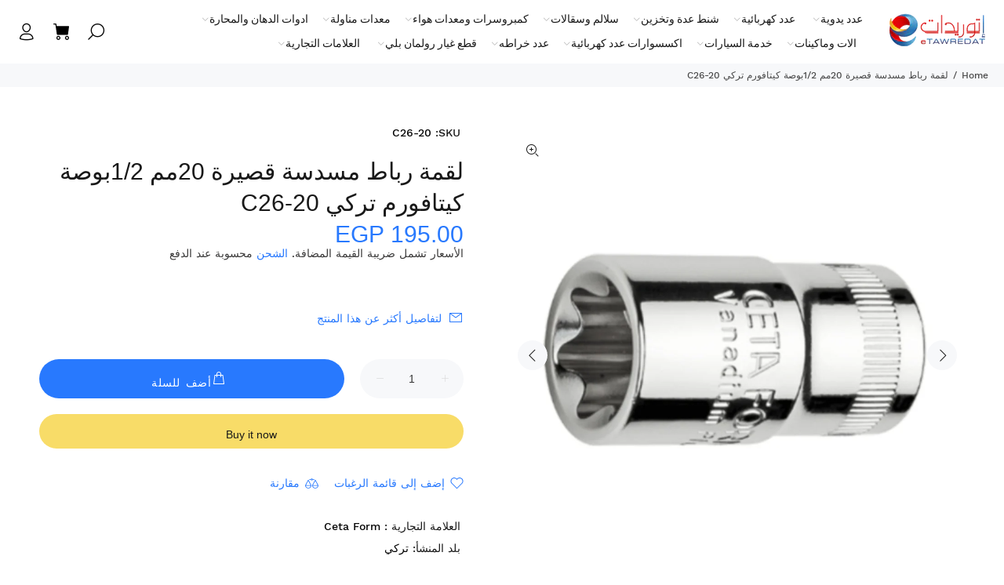

--- FILE ---
content_type: text/html; charset=utf-8
request_url: https://etawredat.com/products/%D9%84%D9%82%D9%85%D8%A9-%D8%B1%D8%A8%D8%A7%D8%B7-%D9%85%D8%B3%D8%AF%D8%B3%D8%A9-%D9%82%D8%B5%D9%8A%D8%B1%D8%A9-20%D9%85%D9%85-1-2
body_size: 46296
content:
<!doctype html>
<!--[if IE 9]> <html class="ie9 no-js rtlstyle" lang="en"> <![endif]-->
<!--[if (gt IE 9)|!(IE)]><!--> <html class="no-js rtlstyle" lang="en"> <!--<![endif]-->
<head>
<!-- Google Tag Manager -->
<script>(function(w,d,s,l,i){w[l]=w[l]||[];w[l].push({'gtm.start':
new Date().getTime(),event:'gtm.js'});var f=d.getElementsByTagName(s)[0],
j=d.createElement(s),dl=l!='dataLayer'?'&l='+l:'';j.async=true;j.src=
'https://www.googletagmanager.com/gtm.js?id='+i+dl;f.parentNode.insertBefore(j,f);
})(window,document,'script','dataLayer','GTM-M7RSPG3N');</script>
<!-- End Google Tag Manager --><!-- Google Tag Manager -->
<script>(function(w,d,s,l,i){w[l]=w[l]||[];w[l].push({'gtm.start':
new Date().getTime(),event:'gtm.js'});var f=d.getElementsByTagName(s)[0],
j=d.createElement(s),dl=l!='dataLayer'?'&l='+l:'';j.async=true;j.src=
'https://www.googletagmanager.com/gtm.js?id='+i+dl;f.parentNode.insertBefore(j,f);
})(window,document,'script','dataLayer','GTM-M7RSPG3N');</script>
<!-- End Google Tag Manager -->
  <!-- Basic page needs ================================================== -->
  <meta charset="utf-8">
  <!--[if IE]><meta http-equiv="X-UA-Compatible" content="IE=edge,chrome=1"><![endif]-->
  <meta name="viewport" content="width=device-width,initial-scale=1">
  <meta name="theme-color" content="#2879fe">
  <meta name="keywords" content="Shopify Template" />
  <meta name="author" content="p-themes">
  <link rel="canonical" href="https://etawredat.com/products/%d9%84%d9%82%d9%85%d8%a9-%d8%b1%d8%a8%d8%a7%d8%b7-%d9%85%d8%b3%d8%af%d8%b3%d8%a9-%d9%82%d8%b5%d9%8a%d8%b1%d8%a9-20%d9%85%d9%85-1-2"><link rel="shortcut icon" href="//etawredat.com/cdn/shop/files/favicosn_32x32.png?v=1645882078" type="image/png"><!-- Title and description ================================================== --><title>لقمة رباط مسدسة قصيرة 20مم 1/2بوصة كيتافورم تركي C26-20
&ndash; eTawredat
</title><meta name="description" content="Ceta Form C26-20 E20 External Torx Socket Wrench 1\2&quot; Cetaform Torx Socket Wrenches It is one of the quality products produced by the Ceta Form brand.They offer users a comfortable and easy working opportunity with their ergonomic designs.They can be preferred in many areas in terms of their use.Torx tipped socket wren"><meta name="timezone" content="Africa/Cairo"><!-- Social meta ================================================== --><!-- /snippets/social-meta-tags.liquid -->




<meta property="og:site_name" content="eTawredat">
<meta property="og:url" content="https://etawredat.com/products/%d9%84%d9%82%d9%85%d8%a9-%d8%b1%d8%a8%d8%a7%d8%b7-%d9%85%d8%b3%d8%af%d8%b3%d8%a9-%d9%82%d8%b5%d9%8a%d8%b1%d8%a9-20%d9%85%d9%85-1-2">
<meta property="og:title" content="لقمة رباط مسدسة قصيرة 20مم 1/2بوصة كيتافورم تركي  C26-20">
<meta property="og:type" content="product">
<meta property="og:description" content="Ceta Form C26-20 E20 External Torx Socket Wrench 1\2&quot; Cetaform Torx Socket Wrenches It is one of the quality products produced by the Ceta Form brand.They offer users a comfortable and easy working opportunity with their ergonomic designs.They can be preferred in many areas in terms of their use.Torx tipped socket wren">

  <meta property="og:price:amount" content="195.00">
  <meta property="og:price:currency" content="EGP">

<meta property="og:image" content="http://etawredat.com/cdn/shop/files/ceta-form-c26-10-e10-dis-torx-lokma-anahtar-torx-lokma-anahtarlar-cetaform-395702-35-K_1_1200x1200.jpg?v=1739917741"><meta property="og:image" content="http://etawredat.com/cdn/shop/products/DriveE-TORXSocke_2_b91918ee-5fd4-4c5e-bc89-d3a414d0d331_1200x1200.jpg?v=1739917741">
<meta property="og:image:secure_url" content="https://etawredat.com/cdn/shop/files/ceta-form-c26-10-e10-dis-torx-lokma-anahtar-torx-lokma-anahtarlar-cetaform-395702-35-K_1_1200x1200.jpg?v=1739917741"><meta property="og:image:secure_url" content="https://etawredat.com/cdn/shop/products/DriveE-TORXSocke_2_b91918ee-5fd4-4c5e-bc89-d3a414d0d331_1200x1200.jpg?v=1739917741">


<meta name="twitter:card" content="summary_large_image">
<meta name="twitter:title" content="لقمة رباط مسدسة قصيرة 20مم 1/2بوصة كيتافورم تركي  C26-20">
<meta name="twitter:description" content="Ceta Form C26-20 E20 External Torx Socket Wrench 1\2&quot; Cetaform Torx Socket Wrenches It is one of the quality products produced by the Ceta Form brand.They offer users a comfortable and easy working opportunity with their ergonomic designs.They can be preferred in many areas in terms of their use.Torx tipped socket wren">
<!-- Helpers ================================================== -->

  <!-- CSS ================================================== --><link href="https://fonts.googleapis.com/css?family=Hind:100,200,300,400,500,600,700,800,900" rel="stylesheet" defer>
<link href="//etawredat.com/cdn/shop/t/39/assets/theme.css?v=140814039146331532531751829213" rel="stylesheet" type="text/css" media="all" />
<link href="//etawredat.com/cdn/shop/t/39/assets/style-rtl.css?v=144958096151081003551697304565" rel="stylesheet" type="text/css" media="all" />
<script src="//etawredat.com/cdn/shop/t/39/assets/jquery.min.js?v=146653844047132007351697304565" defer="defer"></script><script>
  window.addEventListener('pricelist_page_inited', (e)=>{
    document.querySelectorAll('.easypricelist-out-stock').forEach(el => {
      const newDiv = document.createElement('div');
      newDiv.classList.add(...['tt-label-out-stock','easyLabel']);
      newDiv.textContent = 'التوريد بالطلب';
      el.parentNode.insertBefore(newDiv, el);
    })
    
    let easyPrices = document.querySelectorAll("#easypricelist .easypricelist .money");
    if (easyPrices) {
      easyPrices.forEach(function (easyPrice) {
        if (!easyPrice.classList.contains('easy-custom-price')) {
          if (easyPrice.childElementCount>0) {
            let easyCompare = easyPrice.querySelector('small');
            easyCompare.textContent = easyCompare.textContent.slice(0, -7);
            easyPrice.innerHTML = `-/${easyPrice.textContent.slice(0, -10)}<small>-/${easyCompare.textContent}</smal>`;
            easyPrice.classList.add("easy-custom-price");
          }else {
            easyPrice.textContent = `-/${easyPrice.textContent.slice(0, -7)}`;
            easyPrice.classList.add("easy-custom-price");
          }
        }
      });
    }
  })
</script>

<style>
  #easypricelist .easypricelist-image {
    width: 100px;
    max-width: 100px;
    margin-left: 10px;
  }
  .easyLabel{
    width: fit-content;
  }
</style>
  
  <!-- Header hook for plugins ================================================== -->
  <script>window.performance && window.performance.mark && window.performance.mark('shopify.content_for_header.start');</script><meta name="google-site-verification" content="_mIglFyQ1LBBC7Dl1Y9BKqptVC61qvDxEGt0dGzqvqQ">
<meta id="shopify-digital-wallet" name="shopify-digital-wallet" content="/45415334042/digital_wallets/dialog">
<link rel="alternate" type="application/json+oembed" href="https://etawredat.com/products/%d9%84%d9%82%d9%85%d8%a9-%d8%b1%d8%a8%d8%a7%d8%b7-%d9%85%d8%b3%d8%af%d8%b3%d8%a9-%d9%82%d8%b5%d9%8a%d8%b1%d8%a9-20%d9%85%d9%85-1-2.oembed">
<script async="async" src="/checkouts/internal/preloads.js?locale=en-EG"></script>
<script id="shopify-features" type="application/json">{"accessToken":"db4ea5af57756fcc743d911d08aa45be","betas":["rich-media-storefront-analytics"],"domain":"etawredat.com","predictiveSearch":true,"shopId":45415334042,"locale":"en"}</script>
<script>var Shopify = Shopify || {};
Shopify.shop = "etawredat.myshopify.com";
Shopify.locale = "en";
Shopify.currency = {"active":"EGP","rate":"1.0"};
Shopify.country = "EG";
Shopify.theme = {"name":"Master Theme","id":137264300290,"schema_name":"Wokiee","schema_version":"2.3.1 shopify 2.0","theme_store_id":null,"role":"main"};
Shopify.theme.handle = "null";
Shopify.theme.style = {"id":null,"handle":null};
Shopify.cdnHost = "etawredat.com/cdn";
Shopify.routes = Shopify.routes || {};
Shopify.routes.root = "/";</script>
<script type="module">!function(o){(o.Shopify=o.Shopify||{}).modules=!0}(window);</script>
<script>!function(o){function n(){var o=[];function n(){o.push(Array.prototype.slice.apply(arguments))}return n.q=o,n}var t=o.Shopify=o.Shopify||{};t.loadFeatures=n(),t.autoloadFeatures=n()}(window);</script>
<script id="shop-js-analytics" type="application/json">{"pageType":"product"}</script>
<script defer="defer" async type="module" src="//etawredat.com/cdn/shopifycloud/shop-js/modules/v2/client.init-shop-cart-sync_BT-GjEfc.en.esm.js"></script>
<script defer="defer" async type="module" src="//etawredat.com/cdn/shopifycloud/shop-js/modules/v2/chunk.common_D58fp_Oc.esm.js"></script>
<script defer="defer" async type="module" src="//etawredat.com/cdn/shopifycloud/shop-js/modules/v2/chunk.modal_xMitdFEc.esm.js"></script>
<script type="module">
  await import("//etawredat.com/cdn/shopifycloud/shop-js/modules/v2/client.init-shop-cart-sync_BT-GjEfc.en.esm.js");
await import("//etawredat.com/cdn/shopifycloud/shop-js/modules/v2/chunk.common_D58fp_Oc.esm.js");
await import("//etawredat.com/cdn/shopifycloud/shop-js/modules/v2/chunk.modal_xMitdFEc.esm.js");

  window.Shopify.SignInWithShop?.initShopCartSync?.({"fedCMEnabled":true,"windoidEnabled":true});

</script>
<script>(function() {
  var isLoaded = false;
  function asyncLoad() {
    if (isLoaded) return;
    isLoaded = true;
    var urls = ["https:\/\/apps.synctrack.io\/cta-buttons\/cta-group-button.js?v=1721832276\u0026shop=etawredat.myshopify.com"];
    for (var i = 0; i < urls.length; i++) {
      var s = document.createElement('script');
      s.type = 'text/javascript';
      s.async = true;
      s.src = urls[i];
      var x = document.getElementsByTagName('script')[0];
      x.parentNode.insertBefore(s, x);
    }
  };
  if(window.attachEvent) {
    window.attachEvent('onload', asyncLoad);
  } else {
    window.addEventListener('load', asyncLoad, false);
  }
})();</script>
<script id="__st">var __st={"a":45415334042,"offset":7200,"reqid":"d6a993ca-88a5-45fc-a443-7397b56c18df-1769080271","pageurl":"etawredat.com\/products\/%D9%84%D9%82%D9%85%D8%A9-%D8%B1%D8%A8%D8%A7%D8%B7-%D9%85%D8%B3%D8%AF%D8%B3%D8%A9-%D9%82%D8%B5%D9%8A%D8%B1%D8%A9-20%D9%85%D9%85-1-2","u":"12dfcea8e79c","p":"product","rtyp":"product","rid":5835044683930};</script>
<script>window.ShopifyPaypalV4VisibilityTracking = true;</script>
<script id="captcha-bootstrap">!function(){'use strict';const t='contact',e='account',n='new_comment',o=[[t,t],['blogs',n],['comments',n],[t,'customer']],c=[[e,'customer_login'],[e,'guest_login'],[e,'recover_customer_password'],[e,'create_customer']],r=t=>t.map((([t,e])=>`form[action*='/${t}']:not([data-nocaptcha='true']) input[name='form_type'][value='${e}']`)).join(','),a=t=>()=>t?[...document.querySelectorAll(t)].map((t=>t.form)):[];function s(){const t=[...o],e=r(t);return a(e)}const i='password',u='form_key',d=['recaptcha-v3-token','g-recaptcha-response','h-captcha-response',i],f=()=>{try{return window.sessionStorage}catch{return}},m='__shopify_v',_=t=>t.elements[u];function p(t,e,n=!1){try{const o=window.sessionStorage,c=JSON.parse(o.getItem(e)),{data:r}=function(t){const{data:e,action:n}=t;return t[m]||n?{data:e,action:n}:{data:t,action:n}}(c);for(const[e,n]of Object.entries(r))t.elements[e]&&(t.elements[e].value=n);n&&o.removeItem(e)}catch(o){console.error('form repopulation failed',{error:o})}}const l='form_type',E='cptcha';function T(t){t.dataset[E]=!0}const w=window,h=w.document,L='Shopify',v='ce_forms',y='captcha';let A=!1;((t,e)=>{const n=(g='f06e6c50-85a8-45c8-87d0-21a2b65856fe',I='https://cdn.shopify.com/shopifycloud/storefront-forms-hcaptcha/ce_storefront_forms_captcha_hcaptcha.v1.5.2.iife.js',D={infoText:'Protected by hCaptcha',privacyText:'Privacy',termsText:'Terms'},(t,e,n)=>{const o=w[L][v],c=o.bindForm;if(c)return c(t,g,e,D).then(n);var r;o.q.push([[t,g,e,D],n]),r=I,A||(h.body.append(Object.assign(h.createElement('script'),{id:'captcha-provider',async:!0,src:r})),A=!0)});var g,I,D;w[L]=w[L]||{},w[L][v]=w[L][v]||{},w[L][v].q=[],w[L][y]=w[L][y]||{},w[L][y].protect=function(t,e){n(t,void 0,e),T(t)},Object.freeze(w[L][y]),function(t,e,n,w,h,L){const[v,y,A,g]=function(t,e,n){const i=e?o:[],u=t?c:[],d=[...i,...u],f=r(d),m=r(i),_=r(d.filter((([t,e])=>n.includes(e))));return[a(f),a(m),a(_),s()]}(w,h,L),I=t=>{const e=t.target;return e instanceof HTMLFormElement?e:e&&e.form},D=t=>v().includes(t);t.addEventListener('submit',(t=>{const e=I(t);if(!e)return;const n=D(e)&&!e.dataset.hcaptchaBound&&!e.dataset.recaptchaBound,o=_(e),c=g().includes(e)&&(!o||!o.value);(n||c)&&t.preventDefault(),c&&!n&&(function(t){try{if(!f())return;!function(t){const e=f();if(!e)return;const n=_(t);if(!n)return;const o=n.value;o&&e.removeItem(o)}(t);const e=Array.from(Array(32),(()=>Math.random().toString(36)[2])).join('');!function(t,e){_(t)||t.append(Object.assign(document.createElement('input'),{type:'hidden',name:u})),t.elements[u].value=e}(t,e),function(t,e){const n=f();if(!n)return;const o=[...t.querySelectorAll(`input[type='${i}']`)].map((({name:t})=>t)),c=[...d,...o],r={};for(const[a,s]of new FormData(t).entries())c.includes(a)||(r[a]=s);n.setItem(e,JSON.stringify({[m]:1,action:t.action,data:r}))}(t,e)}catch(e){console.error('failed to persist form',e)}}(e),e.submit())}));const S=(t,e)=>{t&&!t.dataset[E]&&(n(t,e.some((e=>e===t))),T(t))};for(const o of['focusin','change'])t.addEventListener(o,(t=>{const e=I(t);D(e)&&S(e,y())}));const B=e.get('form_key'),M=e.get(l),P=B&&M;t.addEventListener('DOMContentLoaded',(()=>{const t=y();if(P)for(const e of t)e.elements[l].value===M&&p(e,B);[...new Set([...A(),...v().filter((t=>'true'===t.dataset.shopifyCaptcha))])].forEach((e=>S(e,t)))}))}(h,new URLSearchParams(w.location.search),n,t,e,['guest_login'])})(!0,!0)}();</script>
<script integrity="sha256-4kQ18oKyAcykRKYeNunJcIwy7WH5gtpwJnB7kiuLZ1E=" data-source-attribution="shopify.loadfeatures" defer="defer" src="//etawredat.com/cdn/shopifycloud/storefront/assets/storefront/load_feature-a0a9edcb.js" crossorigin="anonymous"></script>
<script data-source-attribution="shopify.dynamic_checkout.dynamic.init">var Shopify=Shopify||{};Shopify.PaymentButton=Shopify.PaymentButton||{isStorefrontPortableWallets:!0,init:function(){window.Shopify.PaymentButton.init=function(){};var t=document.createElement("script");t.src="https://etawredat.com/cdn/shopifycloud/portable-wallets/latest/portable-wallets.en.js",t.type="module",document.head.appendChild(t)}};
</script>
<script data-source-attribution="shopify.dynamic_checkout.buyer_consent">
  function portableWalletsHideBuyerConsent(e){var t=document.getElementById("shopify-buyer-consent"),n=document.getElementById("shopify-subscription-policy-button");t&&n&&(t.classList.add("hidden"),t.setAttribute("aria-hidden","true"),n.removeEventListener("click",e))}function portableWalletsShowBuyerConsent(e){var t=document.getElementById("shopify-buyer-consent"),n=document.getElementById("shopify-subscription-policy-button");t&&n&&(t.classList.remove("hidden"),t.removeAttribute("aria-hidden"),n.addEventListener("click",e))}window.Shopify?.PaymentButton&&(window.Shopify.PaymentButton.hideBuyerConsent=portableWalletsHideBuyerConsent,window.Shopify.PaymentButton.showBuyerConsent=portableWalletsShowBuyerConsent);
</script>
<script>
  function portableWalletsCleanup(e){e&&e.src&&console.error("Failed to load portable wallets script "+e.src);var t=document.querySelectorAll("shopify-accelerated-checkout .shopify-payment-button__skeleton, shopify-accelerated-checkout-cart .wallet-cart-button__skeleton"),e=document.getElementById("shopify-buyer-consent");for(let e=0;e<t.length;e++)t[e].remove();e&&e.remove()}function portableWalletsNotLoadedAsModule(e){e instanceof ErrorEvent&&"string"==typeof e.message&&e.message.includes("import.meta")&&"string"==typeof e.filename&&e.filename.includes("portable-wallets")&&(window.removeEventListener("error",portableWalletsNotLoadedAsModule),window.Shopify.PaymentButton.failedToLoad=e,"loading"===document.readyState?document.addEventListener("DOMContentLoaded",window.Shopify.PaymentButton.init):window.Shopify.PaymentButton.init())}window.addEventListener("error",portableWalletsNotLoadedAsModule);
</script>

<script type="module" src="https://etawredat.com/cdn/shopifycloud/portable-wallets/latest/portable-wallets.en.js" onError="portableWalletsCleanup(this)" crossorigin="anonymous"></script>
<script nomodule>
  document.addEventListener("DOMContentLoaded", portableWalletsCleanup);
</script>

<link id="shopify-accelerated-checkout-styles" rel="stylesheet" media="screen" href="https://etawredat.com/cdn/shopifycloud/portable-wallets/latest/accelerated-checkout-backwards-compat.css" crossorigin="anonymous">
<style id="shopify-accelerated-checkout-cart">
        #shopify-buyer-consent {
  margin-top: 1em;
  display: inline-block;
  width: 100%;
}

#shopify-buyer-consent.hidden {
  display: none;
}

#shopify-subscription-policy-button {
  background: none;
  border: none;
  padding: 0;
  text-decoration: underline;
  font-size: inherit;
  cursor: pointer;
}

#shopify-subscription-policy-button::before {
  box-shadow: none;
}

      </style>
<script id="sections-script" data-sections="promo-fixed" defer="defer" src="//etawredat.com/cdn/shop/t/39/compiled_assets/scripts.js?v=71432"></script>
<script>window.performance && window.performance.mark && window.performance.mark('shopify.content_for_header.end');</script>
  <!-- /Header hook for plugins ================================================== --><style>
    [data-rating="0.0"]{
      display:none !important;
    }
  </style><style>
    .tt-flbtn.disabled{
    opacity: 0.3;
    }

    <meta name="google-site-verification" content="xnS3Qi_kVX1jWh_rctuCSxBx6vK4JFERVs4Zfu-CJOA" />
  </style>
  <!-- Manychat -->
<script src="//widget.manychat.com/101888731738249.js" defer="defer"></script>
<script src="https://mccdn.me/assets/js/widget.js" defer="defer"></script>
<script>
(function(){
document.addEventListener("DOMContentLoaded", function(){
    var maxAttempts = 25;
    var attempts = 0;
    var sendEvent = function(){
        if (!!window.MC_PIXEL) {
            window.MC_PIXEL.fireLogConversionEvent('Views').then(
                function(){console.log("Event Logged")},
                function(err) { console.log("Event Failed", err.message)}
            );
        } else if (attempts < maxAttempts) {
            window.setTimeout(sendEvent, 500);
            attempts++;
        }
    }
    sendEvent();
    });
}());
</script>
<script>
  // Price List Pro - Using arabic font
  (function(){
    document.addEventListener("DOMContentLoaded", function(){
      window.easy_price_list.data.settings.custom = window.easy_price_list.data.settings.custom || {};
      window.easy_price_list.data.settings.custom.font_arabic = window.easy_price_list.data.settings.custom.font_arabic || true;
    });
  }());
</script>
<!-- BEGIN app block: shopify://apps/judge-me-reviews/blocks/judgeme_core/61ccd3b1-a9f2-4160-9fe9-4fec8413e5d8 --><!-- Start of Judge.me Core -->






<link rel="dns-prefetch" href="https://cdn2.judge.me/cdn/widget_frontend">
<link rel="dns-prefetch" href="https://cdn.judge.me">
<link rel="dns-prefetch" href="https://cdn1.judge.me">
<link rel="dns-prefetch" href="https://api.judge.me">

<script data-cfasync='false' class='jdgm-settings-script'>window.jdgmSettings={"pagination":5,"disable_web_reviews":false,"badge_no_review_text":"لا توجد مراجعات","badge_n_reviews_text":"{{ n }} مراجعة/مراجعات","hide_badge_preview_if_no_reviews":true,"badge_hide_text":false,"enforce_center_preview_badge":false,"widget_title":"مراجعات العملاء","widget_open_form_text":"كتابة مراجعة","widget_close_form_text":"إلغاء المراجعة","widget_refresh_page_text":"تحديث الصفحة","widget_summary_text":"بناءً على {{ number_of_reviews }} مراجعة/مراجعات","widget_no_review_text":"كن أول من يكتب مراجعة","widget_name_field_text":"اسم العرض","widget_verified_name_field_text":"الاسم الموثق (عام)","widget_name_placeholder_text":"اسم العرض","widget_required_field_error_text":"هذا الحقل مطلوب.","widget_email_field_text":"البريد الإلكتروني","widget_verified_email_field_text":"البريد الإلكتروني الموثق (خاص، لا يمكن تعديله)","widget_email_placeholder_text":"بريدك الإلكتروني","widget_email_field_error_text":"الرجاء إدخال عنوان بريد إلكتروني صالح.","widget_rating_field_text":"التقييم","widget_review_title_field_text":"عنوان المراجعة","widget_review_title_placeholder_text":"أعط مراجعتك عنوانًا","widget_review_body_field_text":"محتوى المراجعة","widget_review_body_placeholder_text":"ابدأ الكتابة هنا...","widget_pictures_field_text":"صورة/فيديو (اختياري)","widget_submit_review_text":"إرسال المراجعة","widget_submit_verified_review_text":"إرسال مراجعة موثقة","widget_submit_success_msg_with_auto_publish":"شكرًا لك! يرجى تحديث الصفحة بعد لحظات قليلة لرؤية مراجعتك. يمكنك إزالة أو تعديل مراجعتك عن طريق تسجيل الدخول إلى \u003ca href='https://judge.me/login' target='_blank' rel='nofollow noopener'\u003eJudge.me\u003c/a\u003e","widget_submit_success_msg_no_auto_publish":"شكرًا لك! سيتم نشر مراجعتك بمجرد موافقة مسؤول المتجر عليها. يمكنك إزالة أو تعديل مراجعتك عن طريق تسجيل الدخول إلى \u003ca href='https://judge.me/login' target='_blank' rel='nofollow noopener'\u003eJudge.me\u003c/a\u003e","widget_show_default_reviews_out_of_total_text":"عرض {{ n_reviews_shown }} من إجمالي {{ n_reviews }} مراجعة.","widget_show_all_link_text":"عرض الكل","widget_show_less_link_text":"عرض أقل","widget_author_said_text":"{{ reviewer_name }} قال:","widget_days_text":"منذ {{ n }} يوم/أيام","widget_weeks_text":"منذ {{ n }} أسبوع/أسابيع","widget_months_text":"منذ {{ n }} شهر/أشهر","widget_years_text":"منذ {{ n }} سنة/سنوات","widget_yesterday_text":"أمس","widget_today_text":"اليوم","widget_replied_text":"\u003e\u003e {{ shop_name }} رد:","widget_read_more_text":"قراءة المزيد","widget_reviewer_name_as_initial":"","widget_rating_filter_color":"#fbcd0a","widget_rating_filter_see_all_text":"مشاهدة جميع المراجعات","widget_sorting_most_recent_text":"الأحدث","widget_sorting_highest_rating_text":"أعلى تقييم","widget_sorting_lowest_rating_text":"أدنى تقييم","widget_sorting_with_pictures_text":"الصور فقط","widget_sorting_most_helpful_text":"الأكثر فائدة","widget_open_question_form_text":"اطرح سؤالاً","widget_reviews_subtab_text":"المراجعات","widget_questions_subtab_text":"الأسئلة","widget_question_label_text":"سؤال","widget_answer_label_text":"إجابة","widget_question_placeholder_text":"اكتب سؤالك هنا","widget_submit_question_text":"إرسال السؤال","widget_question_submit_success_text":"شكرًا على سؤالك! سنخطرك بمجرد الإجابة عليه.","verified_badge_text":"موثق","verified_badge_bg_color":"","verified_badge_text_color":"","verified_badge_placement":"left-of-reviewer-name","widget_review_max_height":"","widget_hide_border":false,"widget_social_share":false,"widget_thumb":false,"widget_review_location_show":false,"widget_location_format":"","all_reviews_include_out_of_store_products":true,"all_reviews_out_of_store_text":"(خارج المتجر)","all_reviews_pagination":100,"all_reviews_product_name_prefix_text":"حول","enable_review_pictures":false,"enable_question_anwser":false,"widget_theme":"default","review_date_format":"mm/dd/yyyy","default_sort_method":"most-recent","widget_product_reviews_subtab_text":"مراجعات المنتج","widget_shop_reviews_subtab_text":"مراجعات المتجر","widget_other_products_reviews_text":"مراجعات للمنتجات الأخرى","widget_store_reviews_subtab_text":"مراجعات المتجر","widget_no_store_reviews_text":"لم يتم العثور على مراجعات لهذا المتجر بعد","widget_web_restriction_product_reviews_text":"هذا المنتج لم يتلقى أي مراجعات بعد","widget_no_items_text":"لم يتم العثور على عناصر","widget_show_more_text":"عرض المزيد","widget_write_a_store_review_text":"كتابة مراجعة للمتجر","widget_other_languages_heading":"المراجعات بلغات أخرى","widget_translate_review_text":"ترجمة المراجعة إلى {{ language }}","widget_translating_review_text":"جاري الترجمة...","widget_show_original_translation_text":"إظهار الأصل ({{ language }})","widget_translate_review_failed_text":"تعذرت ترجمة المراجعة.","widget_translate_review_retry_text":"إعادة المحاولة","widget_translate_review_try_again_later_text":"حاول مرة أخرى لاحقًا","show_product_url_for_grouped_product":false,"widget_sorting_pictures_first_text":"الصور أولاً","show_pictures_on_all_rev_page_mobile":false,"show_pictures_on_all_rev_page_desktop":false,"floating_tab_hide_mobile_install_preference":false,"floating_tab_button_name":"★ المراجعات","floating_tab_title":"دع العملاء يتحدثون عنا","floating_tab_button_color":"","floating_tab_button_background_color":"","floating_tab_url":"","floating_tab_url_enabled":false,"floating_tab_tab_style":"text","all_reviews_text_badge_text":"العملاء يقيموننا {{ shop.metafields.judgeme.all_reviews_rating | round: 1 }}/5 بناءً على {{ shop.metafields.judgeme.all_reviews_count }} مراجعة.","all_reviews_text_badge_text_branded_style":"{{ shop.metafields.judgeme.all_reviews_rating | round: 1 }} من 5 نجوم بناءً على {{ shop.metafields.judgeme.all_reviews_count }} مراجعة","is_all_reviews_text_badge_a_link":false,"show_stars_for_all_reviews_text_badge":false,"all_reviews_text_badge_url":"","all_reviews_text_style":"text","all_reviews_text_color_style":"judgeme_brand_color","all_reviews_text_color":"#108474","all_reviews_text_show_jm_brand":true,"featured_carousel_show_header":true,"featured_carousel_title":"دع العملاء يتحدثون عنا","testimonials_carousel_title":"يقول العملاء عنا","videos_carousel_title":"قصص عملاء حقيقية","cards_carousel_title":"يقول العملاء عنا","featured_carousel_count_text":"من {{ n }} مراجعة","featured_carousel_add_link_to_all_reviews_page":false,"featured_carousel_url":"","featured_carousel_show_images":true,"featured_carousel_autoslide_interval":5,"featured_carousel_arrows_on_the_sides":false,"featured_carousel_height":250,"featured_carousel_width":80,"featured_carousel_image_size":0,"featured_carousel_image_height":250,"featured_carousel_arrow_color":"#eeeeee","verified_count_badge_style":"vintage","verified_count_badge_orientation":"horizontal","verified_count_badge_color_style":"judgeme_brand_color","verified_count_badge_color":"#108474","is_verified_count_badge_a_link":false,"verified_count_badge_url":"","verified_count_badge_show_jm_brand":true,"widget_rating_preset_default":5,"widget_first_sub_tab":"product-reviews","widget_show_histogram":true,"widget_histogram_use_custom_color":false,"widget_pagination_use_custom_color":false,"widget_star_use_custom_color":false,"widget_verified_badge_use_custom_color":false,"widget_write_review_use_custom_color":false,"picture_reminder_submit_button":"Upload Pictures","enable_review_videos":false,"mute_video_by_default":false,"widget_sorting_videos_first_text":"الفيديوهات أولاً","widget_review_pending_text":"قيد الانتظار","featured_carousel_items_for_large_screen":3,"social_share_options_order":"Facebook,Twitter","remove_microdata_snippet":false,"disable_json_ld":false,"enable_json_ld_products":false,"preview_badge_show_question_text":false,"preview_badge_no_question_text":"لا توجد أسئلة","preview_badge_n_question_text":"{{ number_of_questions }} سؤال/أسئلة","qa_badge_show_icon":false,"qa_badge_position":"same-row","remove_judgeme_branding":false,"widget_add_search_bar":false,"widget_search_bar_placeholder":"يبحث","widget_sorting_verified_only_text":"الموثقة فقط","featured_carousel_theme":"default","featured_carousel_show_rating":true,"featured_carousel_show_title":true,"featured_carousel_show_body":true,"featured_carousel_show_date":false,"featured_carousel_show_reviewer":true,"featured_carousel_show_product":false,"featured_carousel_header_background_color":"#108474","featured_carousel_header_text_color":"#ffffff","featured_carousel_name_product_separator":"reviewed","featured_carousel_full_star_background":"#108474","featured_carousel_empty_star_background":"#dadada","featured_carousel_vertical_theme_background":"#f9fafb","featured_carousel_verified_badge_enable":false,"featured_carousel_verified_badge_color":"#108474","featured_carousel_border_style":"round","featured_carousel_review_line_length_limit":3,"featured_carousel_more_reviews_button_text":"قراءة المزيد من المراجعات","featured_carousel_view_product_button_text":"عرض المنتج","all_reviews_page_load_reviews_on":"scroll","all_reviews_page_load_more_text":"تحميل المزيد من المراجعات","disable_fb_tab_reviews":false,"enable_ajax_cdn_cache":false,"widget_public_name_text":"يتم عرضها علنًا مثل","default_reviewer_name":"John Smith","default_reviewer_name_has_non_latin":true,"widget_reviewer_anonymous":"مجهول","medals_widget_title":"ميداليات المراجعة Judge.me","medals_widget_background_color":"#f9fafb","medals_widget_position":"footer_all_pages","medals_widget_border_color":"#f9fafb","medals_widget_verified_text_position":"left","medals_widget_use_monochromatic_version":false,"medals_widget_elements_color":"#108474","show_reviewer_avatar":true,"widget_invalid_yt_video_url_error_text":"ليس رابط فيديو يوتيوب","widget_max_length_field_error_text":"الرجاء إدخال ما لا يزيد عن {0} حرف.","widget_show_country_flag":false,"widget_show_collected_via_shop_app":true,"widget_verified_by_shop_badge_style":"light","widget_verified_by_shop_text":"تم التحقق بواسطة المتجر","widget_show_photo_gallery":false,"widget_load_with_code_splitting":true,"widget_ugc_install_preference":false,"widget_ugc_title":"صنع بواسطتنا، مشاركة بواسطتك","widget_ugc_subtitle":"ضع علامة علينا لرؤية صورتك معروضة في صفحتنا","widget_ugc_arrows_color":"#ffffff","widget_ugc_primary_button_text":"اشتر الآن","widget_ugc_primary_button_background_color":"#108474","widget_ugc_primary_button_text_color":"#ffffff","widget_ugc_primary_button_border_width":"0","widget_ugc_primary_button_border_style":"none","widget_ugc_primary_button_border_color":"#108474","widget_ugc_primary_button_border_radius":"25","widget_ugc_secondary_button_text":"تحميل المزيد","widget_ugc_secondary_button_background_color":"#ffffff","widget_ugc_secondary_button_text_color":"#108474","widget_ugc_secondary_button_border_width":"2","widget_ugc_secondary_button_border_style":"solid","widget_ugc_secondary_button_border_color":"#108474","widget_ugc_secondary_button_border_radius":"25","widget_ugc_reviews_button_text":"عرض المراجعات","widget_ugc_reviews_button_background_color":"#ffffff","widget_ugc_reviews_button_text_color":"#108474","widget_ugc_reviews_button_border_width":"2","widget_ugc_reviews_button_border_style":"solid","widget_ugc_reviews_button_border_color":"#108474","widget_ugc_reviews_button_border_radius":"25","widget_ugc_reviews_button_link_to":"judgeme-reviews-page","widget_ugc_show_post_date":true,"widget_ugc_max_width":"800","widget_rating_metafield_value_type":true,"widget_primary_color":"#108474","widget_enable_secondary_color":false,"widget_secondary_color":"#edf5f5","widget_summary_average_rating_text":"{{ average_rating }} من 5","widget_media_grid_title":"صور وفيديوهات العملاء","widget_media_grid_see_more_text":"مشاهدة المزيد","widget_round_style":false,"widget_show_product_medals":true,"widget_verified_by_judgeme_text":"تم التحقق بواسطة Judge.me","widget_show_store_medals":true,"widget_verified_by_judgeme_text_in_store_medals":"تم التحقق بواسطة Judge.me","widget_media_field_exceed_quantity_message":"عذرًا، يمكننا قبول {{ max_media }} فقط لمراجعة واحدة.","widget_media_field_exceed_limit_message":"{{ file_name }} كبير جدًا، يرجى اختيار {{ media_type }} أقل من {{ size_limit }} ميجابايت.","widget_review_submitted_text":"تم تقديم المراجعة!","widget_question_submitted_text":"تم تقديم السؤال!","widget_close_form_text_question":"إلغاء","widget_write_your_answer_here_text":"اكتب إجابتك هنا","widget_enabled_branded_link":true,"widget_show_collected_by_judgeme":false,"widget_reviewer_name_color":"","widget_write_review_text_color":"","widget_write_review_bg_color":"","widget_collected_by_judgeme_text":"تم جمعها بواسطة Judge.me","widget_pagination_type":"standard","widget_load_more_text":"تحميل المزيد","widget_load_more_color":"#108474","widget_full_review_text":"المراجعة الكاملة","widget_read_more_reviews_text":"قراءة المزيد من المراجعات","widget_read_questions_text":"قراءة الأسئلة","widget_questions_and_answers_text":"أسئلة وأجوبة","widget_verified_by_text":"تم التحقق بواسطة","widget_verified_text":"تم التحقق","widget_number_of_reviews_text":"{{ number_of_reviews }} مراجعة","widget_back_button_text":"رجوع","widget_next_button_text":"التالي","widget_custom_forms_filter_button":"فلاتر","custom_forms_style":"vertical","widget_show_review_information":false,"how_reviews_are_collected":"كيف يتم جمع المراجعات؟","widget_show_review_keywords":false,"widget_gdpr_statement":"كيفية استخدامنا لبياناتك: سنتصل بك فقط بخصوص المراجعة التي تركتها، وفقط إذا لزم الأمر. من خلال تقديم مراجعتك، فإنك توافق على \u003ca href='https://judge.me/terms' target='_blank' rel='nofollow noopener'\u003eشروط\u003c/a\u003e Judge.me و\u003ca href='https://judge.me/privacy' target='_blank' rel='nofollow noopener'\u003eسياسة الخصوصية\u003c/a\u003e و\u003ca href='https://judge.me/content-policy' target='_blank' rel='nofollow noopener'\u003eسياسة المحتوى\u003c/a\u003e.","widget_multilingual_sorting_enabled":false,"widget_translate_review_content_enabled":false,"widget_translate_review_content_method":"manual","popup_widget_review_selection":"automatically_with_pictures","popup_widget_round_border_style":true,"popup_widget_show_title":true,"popup_widget_show_body":true,"popup_widget_show_reviewer":false,"popup_widget_show_product":true,"popup_widget_show_pictures":true,"popup_widget_use_review_picture":true,"popup_widget_show_on_home_page":true,"popup_widget_show_on_product_page":true,"popup_widget_show_on_collection_page":true,"popup_widget_show_on_cart_page":true,"popup_widget_position":"bottom_left","popup_widget_first_review_delay":5,"popup_widget_duration":5,"popup_widget_interval":5,"popup_widget_review_count":5,"popup_widget_hide_on_mobile":true,"review_snippet_widget_round_border_style":true,"review_snippet_widget_card_color":"#FFFFFF","review_snippet_widget_slider_arrows_background_color":"#FFFFFF","review_snippet_widget_slider_arrows_color":"#000000","review_snippet_widget_star_color":"#108474","show_product_variant":false,"all_reviews_product_variant_label_text":"النوع: ","widget_show_verified_branding":false,"widget_ai_summary_title":"يقول العملاء","widget_ai_summary_disclaimer":"ملخص المراجعات المدعوم بالذكاء الاصطناعي بناءً على مراجعات العملاء الأخيرة","widget_show_ai_summary":false,"widget_show_ai_summary_bg":false,"widget_show_review_title_input":true,"redirect_reviewers_invited_via_email":"review_widget","request_store_review_after_product_review":false,"request_review_other_products_in_order":false,"review_form_color_scheme":"default","review_form_corner_style":"square","review_form_star_color":{},"review_form_text_color":"#333333","review_form_background_color":"#ffffff","review_form_field_background_color":"#fafafa","review_form_button_color":{},"review_form_button_text_color":"#ffffff","review_form_modal_overlay_color":"#000000","review_content_screen_title_text":"كيف يمكنك تقييم هذا المنتج؟","review_content_introduction_text":"نحن سعداء جدًا إذا قمت بمشاركة بعض الملاحظات الخاصة بك","store_review_form_title_text":"كيف يمكنك تقييم هذا المتجر؟","store_review_form_introduction_text":"نحن سعداء جدًا إذا قمت بمشاركة بعض الملاحظات الخاصة بك","show_review_guidance_text":true,"one_star_review_guidance_text":"سيء","five_star_review_guidance_text":"جيد","customer_information_screen_title_text":"معلومات عنك","customer_information_introduction_text":"يرجى إخبارنا المزيد عنك.","custom_questions_screen_title_text":"تجربتك بتفاصيل أكثر","custom_questions_introduction_text":"إليك بعض الأسئلة لمساعدتنا على فهم المزيد عن تجربتك.","review_submitted_screen_title_text":"شكرًا لمراجعتك!","review_submitted_screen_thank_you_text":"نحن نقوم بمعالجتها وستظهر في المتجر قريبًا.","review_submitted_screen_email_verification_text":"يرجى تأكيد بريدك الإلكتروني بالنقر على الرابط الذي أرسلناه لك للتو. هذا يساعدنا في الحفاظ على مصداقية المراجعات.","review_submitted_request_store_review_text":"هل تود مشاركة تجربة التسوق معنا؟","review_submitted_review_other_products_text":"هل تود تقييم هذه المنتجات؟","store_review_screen_title_text":"هل تود مشاركة تجربتك معنا؟","store_review_introduction_text":"نحن نقدر ملاحظاتك. يرجى مشاركة أي أفكار أو اقتراحات.","reviewer_media_screen_title_picture_text":"مشاركة صورة","reviewer_media_introduction_picture_text":"تحميل صورة لدعم مراجعتك.","reviewer_media_screen_title_video_text":"مشاركة فيديو","reviewer_media_introduction_video_text":"تحميل فيديو لدعم مراجعتك.","reviewer_media_screen_title_picture_or_video_text":"مشاركة صورة أو فيديو","reviewer_media_introduction_picture_or_video_text":"تحميل صورة أو فيديو لدعم مراجعتك.","reviewer_media_youtube_url_text":"الصق رابط يوتيوب هنا","advanced_settings_next_step_button_text":"التالي","advanced_settings_close_review_button_text":"إغلاق","modal_write_review_flow":false,"write_review_flow_required_text":"مطلوب","write_review_flow_privacy_message_text":"نحن نحترم خصوصيتك.","write_review_flow_anonymous_text":"مراجعة مجهولة","write_review_flow_visibility_text":"لن يتم عرضها للعملاء الآخرين.","write_review_flow_multiple_selection_help_text":"اختر ما تشاء","write_review_flow_single_selection_help_text":"اختر خيارًا واحدًا","write_review_flow_required_field_error_text":"هذا الحقل مطلوب","write_review_flow_invalid_email_error_text":"يرجى إدخال عنوان بريد إلكتروني صالح","write_review_flow_max_length_error_text":"الحد الأقصى {{ max_length }} حرف.","write_review_flow_media_upload_text":"\u003cb\u003eانقر للتحميل\u003c/b\u003e أو اسحب وإفلت","write_review_flow_gdpr_statement":"سنتواصل معك فقط بخصوص مراجعتك إذا لزم الأمر. من خلال تقديم مراجعتك، فإنك توافق على \u003ca href='https://judge.me/terms' target='_blank' rel='nofollow noopener'\u003eالشروط والأحكام\u003c/a\u003e و\u003ca href='https://judge.me/privacy' target='_blank' rel='nofollow noopener'\u003eسياسة الخصوصية\u003c/a\u003e الخاصة بنا.","rating_only_reviews_enabled":false,"show_negative_reviews_help_screen":false,"new_review_flow_help_screen_rating_threshold":3,"negative_review_resolution_screen_title_text":"أخبرنا المزيد","negative_review_resolution_text":"تجربتك مهمة بالنسبة لنا. إذا واجهت أي مشاكل مع مشترياتك، فنحن هنا للمساعدة. لا تتردد في التواصل معنا، سنحب أن نحصل على الفرصة لإصلاح الأمور.","negative_review_resolution_button_text":"اتصل بنا","negative_review_resolution_proceed_with_review_text":"اترك تقييمًا","negative_review_resolution_subject":"مشكلة في الشراء من {{ shop_name }}.{{ order_name }}","preview_badge_collection_page_install_status":false,"widget_review_custom_css":"","preview_badge_custom_css":"","preview_badge_stars_count":"5-stars","featured_carousel_custom_css":"","floating_tab_custom_css":"","all_reviews_widget_custom_css":"","medals_widget_custom_css":"","verified_badge_custom_css":"","all_reviews_text_custom_css":"","transparency_badges_collected_via_store_invite":false,"transparency_badges_from_another_provider":false,"transparency_badges_collected_from_store_visitor":false,"transparency_badges_collected_by_verified_review_provider":false,"transparency_badges_earned_reward":false,"transparency_badges_collected_via_store_invite_text":"مراجعة جمعت من خلال الدعوة المتجرية","transparency_badges_from_another_provider_text":"مراجعة جمعت من موفر آخر","transparency_badges_collected_from_store_visitor_text":"مراجعة جمعت من زائر المتجر","transparency_badges_written_in_google_text":"مراجعة كتبت في Google","transparency_badges_written_in_etsy_text":"مراجعة كتبت في Etsy","transparency_badges_written_in_shop_app_text":"مراجعة كتبت في تطبيق المتجر","transparency_badges_earned_reward_text":"مراجعة حصلت على مكافأة للمشتريات القادمة","product_review_widget_per_page":10,"widget_store_review_label_text":"مراجعة للمتجر","checkout_comment_extension_title_on_product_page":"Customer Comments","checkout_comment_extension_num_latest_comment_show":5,"checkout_comment_extension_format":"name_and_timestamp","checkout_comment_customer_name":"last_initial","checkout_comment_comment_notification":true,"preview_badge_collection_page_install_preference":true,"preview_badge_home_page_install_preference":false,"preview_badge_product_page_install_preference":true,"review_widget_install_preference":"","review_carousel_install_preference":false,"floating_reviews_tab_install_preference":"none","verified_reviews_count_badge_install_preference":false,"all_reviews_text_install_preference":false,"review_widget_best_location":true,"judgeme_medals_install_preference":false,"review_widget_revamp_enabled":false,"review_widget_qna_enabled":false,"review_widget_header_theme":"minimal","review_widget_widget_title_enabled":true,"review_widget_header_text_size":"medium","review_widget_header_text_weight":"regular","review_widget_average_rating_style":"compact","review_widget_bar_chart_enabled":true,"review_widget_bar_chart_type":"numbers","review_widget_bar_chart_style":"standard","review_widget_expanded_media_gallery_enabled":false,"review_widget_reviews_section_theme":"standard","review_widget_image_style":"thumbnails","review_widget_review_image_ratio":"square","review_widget_stars_size":"medium","review_widget_verified_badge":"standard_text","review_widget_review_title_text_size":"medium","review_widget_review_text_size":"medium","review_widget_review_text_length":"medium","review_widget_number_of_columns_desktop":3,"review_widget_carousel_transition_speed":5,"review_widget_custom_questions_answers_display":"always","review_widget_button_text_color":"#FFFFFF","review_widget_text_color":"#000000","review_widget_lighter_text_color":"#7B7B7B","review_widget_corner_styling":"soft","review_widget_review_word_singular":"مراجعة","review_widget_review_word_plural":"مراجعات","review_widget_voting_label":"مفيد؟","review_widget_shop_reply_label":"رد من {{ shop_name }}:","review_widget_filters_title":"مرشحات","qna_widget_question_word_singular":"سؤال","qna_widget_question_word_plural":"أسئلة","qna_widget_answer_reply_label":"رد من {{ answerer_name }}:","qna_content_screen_title_text":"اسأل سؤالًا عن هذا المنتج","qna_widget_question_required_field_error_text":"يرجى إدخال سؤالك.","qna_widget_flow_gdpr_statement":"سنتواصل معك فقط بخصوص سؤالك إذا لزم الأمر. بتقديم سؤالك، فإنك توافق على \u003ca href='https://judge.me/terms' target='_blank' rel='nofollow noopener'\u003eالشروط والأحكام\u003c/a\u003e و\u003ca href='https://judge.me/privacy' target='_blank' rel='nofollow noopener'\u003eسياسة الخصوصية\u003c/a\u003e الخاصة بنا.","qna_widget_question_submitted_text":"شكرًا لسؤالك!","qna_widget_close_form_text_question":"إغلاق","qna_widget_question_submit_success_text":"سنصلك ببريد إلكتروني عندما يتم الرد على سؤالك.","all_reviews_widget_v2025_enabled":false,"all_reviews_widget_v2025_header_theme":"default","all_reviews_widget_v2025_widget_title_enabled":true,"all_reviews_widget_v2025_header_text_size":"medium","all_reviews_widget_v2025_header_text_weight":"regular","all_reviews_widget_v2025_average_rating_style":"compact","all_reviews_widget_v2025_bar_chart_enabled":true,"all_reviews_widget_v2025_bar_chart_type":"numbers","all_reviews_widget_v2025_bar_chart_style":"standard","all_reviews_widget_v2025_expanded_media_gallery_enabled":false,"all_reviews_widget_v2025_show_store_medals":true,"all_reviews_widget_v2025_show_photo_gallery":true,"all_reviews_widget_v2025_show_review_keywords":false,"all_reviews_widget_v2025_show_ai_summary":false,"all_reviews_widget_v2025_show_ai_summary_bg":false,"all_reviews_widget_v2025_add_search_bar":false,"all_reviews_widget_v2025_default_sort_method":"most-recent","all_reviews_widget_v2025_reviews_per_page":10,"all_reviews_widget_v2025_reviews_section_theme":"default","all_reviews_widget_v2025_image_style":"thumbnails","all_reviews_widget_v2025_review_image_ratio":"square","all_reviews_widget_v2025_stars_size":"medium","all_reviews_widget_v2025_verified_badge":"bold_badge","all_reviews_widget_v2025_review_title_text_size":"medium","all_reviews_widget_v2025_review_text_size":"medium","all_reviews_widget_v2025_review_text_length":"medium","all_reviews_widget_v2025_number_of_columns_desktop":3,"all_reviews_widget_v2025_carousel_transition_speed":5,"all_reviews_widget_v2025_custom_questions_answers_display":"always","all_reviews_widget_v2025_show_product_variant":false,"all_reviews_widget_v2025_show_reviewer_avatar":true,"all_reviews_widget_v2025_reviewer_name_as_initial":"","all_reviews_widget_v2025_review_location_show":false,"all_reviews_widget_v2025_location_format":"","all_reviews_widget_v2025_show_country_flag":false,"all_reviews_widget_v2025_verified_by_shop_badge_style":"light","all_reviews_widget_v2025_social_share":false,"all_reviews_widget_v2025_social_share_options_order":"Facebook,Twitter,LinkedIn,Pinterest","all_reviews_widget_v2025_pagination_type":"standard","all_reviews_widget_v2025_button_text_color":"#FFFFFF","all_reviews_widget_v2025_text_color":"#000000","all_reviews_widget_v2025_lighter_text_color":"#7B7B7B","all_reviews_widget_v2025_corner_styling":"soft","all_reviews_widget_v2025_title":"مراجعات العملاء","all_reviews_widget_v2025_ai_summary_title":"يقول العملاء عن هذا المتجر","all_reviews_widget_v2025_no_review_text":"كن أول من يكتب مراجعة","platform":"shopify","branding_url":"https://app.judge.me/reviews/stores/etawredat.com","branding_text":"مدعوم بواسطة Judge.me","locale":"en","reply_name":"eTawredat","widget_version":"2.1","footer":true,"autopublish":true,"review_dates":true,"enable_custom_form":false,"shop_use_review_site":true,"shop_locale":"ar","enable_multi_locales_translations":false,"show_review_title_input":true,"review_verification_email_status":"always","can_be_branded":true,"reply_name_text":"eTawredat"};</script> <style class='jdgm-settings-style'>﻿.jdgm-xx{left:0}.jdgm-histogram .jdgm-histogram__bar-content{background:#fbcd0a}.jdgm-histogram .jdgm-histogram__bar:after{background:#fbcd0a}.jdgm-prev-badge[data-average-rating='0.00']{display:none !important}.jdgm-author-all-initials{display:none !important}.jdgm-author-last-initial{display:none !important}.jdgm-rev-widg__title{visibility:hidden}.jdgm-rev-widg__summary-text{visibility:hidden}.jdgm-prev-badge__text{visibility:hidden}.jdgm-rev__replier:before{content:'eTawredat'}.jdgm-rev__prod-link-prefix:before{content:'حول'}.jdgm-rev__variant-label:before{content:'النوع: '}.jdgm-rev__out-of-store-text:before{content:'(خارج المتجر)'}@media only screen and (min-width: 768px){.jdgm-rev__pics .jdgm-rev_all-rev-page-picture-separator,.jdgm-rev__pics .jdgm-rev__product-picture{display:none}}@media only screen and (max-width: 768px){.jdgm-rev__pics .jdgm-rev_all-rev-page-picture-separator,.jdgm-rev__pics .jdgm-rev__product-picture{display:none}}.jdgm-preview-badge[data-template="index"]{display:none !important}.jdgm-verified-count-badget[data-from-snippet="true"]{display:none !important}.jdgm-carousel-wrapper[data-from-snippet="true"]{display:none !important}.jdgm-all-reviews-text[data-from-snippet="true"]{display:none !important}.jdgm-medals-section[data-from-snippet="true"]{display:none !important}.jdgm-ugc-media-wrapper[data-from-snippet="true"]{display:none !important}.jdgm-rev__transparency-badge[data-badge-type="review_collected_via_store_invitation"]{display:none !important}.jdgm-rev__transparency-badge[data-badge-type="review_collected_from_another_provider"]{display:none !important}.jdgm-rev__transparency-badge[data-badge-type="review_collected_from_store_visitor"]{display:none !important}.jdgm-rev__transparency-badge[data-badge-type="review_written_in_etsy"]{display:none !important}.jdgm-rev__transparency-badge[data-badge-type="review_written_in_google_business"]{display:none !important}.jdgm-rev__transparency-badge[data-badge-type="review_written_in_shop_app"]{display:none !important}.jdgm-rev__transparency-badge[data-badge-type="review_earned_for_future_purchase"]{display:none !important}
</style> <style class='jdgm-settings-style'></style>

  
  
  
  <style class='jdgm-miracle-styles'>
  @-webkit-keyframes jdgm-spin{0%{-webkit-transform:rotate(0deg);-ms-transform:rotate(0deg);transform:rotate(0deg)}100%{-webkit-transform:rotate(359deg);-ms-transform:rotate(359deg);transform:rotate(359deg)}}@keyframes jdgm-spin{0%{-webkit-transform:rotate(0deg);-ms-transform:rotate(0deg);transform:rotate(0deg)}100%{-webkit-transform:rotate(359deg);-ms-transform:rotate(359deg);transform:rotate(359deg)}}@font-face{font-family:'JudgemeStar';src:url("[data-uri]") format("woff");font-weight:normal;font-style:normal}.jdgm-star{font-family:'JudgemeStar';display:inline !important;text-decoration:none !important;padding:0 4px 0 0 !important;margin:0 !important;font-weight:bold;opacity:1;-webkit-font-smoothing:antialiased;-moz-osx-font-smoothing:grayscale}.jdgm-star:hover{opacity:1}.jdgm-star:last-of-type{padding:0 !important}.jdgm-star.jdgm--on:before{content:"\e000"}.jdgm-star.jdgm--off:before{content:"\e001"}.jdgm-star.jdgm--half:before{content:"\e002"}.jdgm-widget *{margin:0;line-height:1.4;-webkit-box-sizing:border-box;-moz-box-sizing:border-box;box-sizing:border-box;-webkit-overflow-scrolling:touch}.jdgm-hidden{display:none !important;visibility:hidden !important}.jdgm-temp-hidden{display:none}.jdgm-spinner{width:40px;height:40px;margin:auto;border-radius:50%;border-top:2px solid #eee;border-right:2px solid #eee;border-bottom:2px solid #eee;border-left:2px solid #ccc;-webkit-animation:jdgm-spin 0.8s infinite linear;animation:jdgm-spin 0.8s infinite linear}.jdgm-prev-badge{display:block !important}

</style>


  
  
   


<script data-cfasync='false' class='jdgm-script'>
!function(e){window.jdgm=window.jdgm||{},jdgm.CDN_HOST="https://cdn2.judge.me/cdn/widget_frontend/",jdgm.CDN_HOST_ALT="https://cdn2.judge.me/cdn/widget_frontend/",jdgm.API_HOST="https://api.judge.me/",jdgm.CDN_BASE_URL="https://cdn.shopify.com/extensions/019be505-2e36-7051-ac8e-89ca69089e16/judgeme-extensions-306/assets/",
jdgm.docReady=function(d){(e.attachEvent?"complete"===e.readyState:"loading"!==e.readyState)?
setTimeout(d,0):e.addEventListener("DOMContentLoaded",d)},jdgm.loadCSS=function(d,t,o,a){
!o&&jdgm.loadCSS.requestedUrls.indexOf(d)>=0||(jdgm.loadCSS.requestedUrls.push(d),
(a=e.createElement("link")).rel="stylesheet",a.class="jdgm-stylesheet",a.media="nope!",
a.href=d,a.onload=function(){this.media="all",t&&setTimeout(t)},e.body.appendChild(a))},
jdgm.loadCSS.requestedUrls=[],jdgm.loadJS=function(e,d){var t=new XMLHttpRequest;
t.onreadystatechange=function(){4===t.readyState&&(Function(t.response)(),d&&d(t.response))},
t.open("GET",e),t.onerror=function(){if(e.indexOf(jdgm.CDN_HOST)===0&&jdgm.CDN_HOST_ALT!==jdgm.CDN_HOST){var f=e.replace(jdgm.CDN_HOST,jdgm.CDN_HOST_ALT);jdgm.loadJS(f,d)}},t.send()},jdgm.docReady((function(){(window.jdgmLoadCSS||e.querySelectorAll(
".jdgm-widget, .jdgm-all-reviews-page").length>0)&&(jdgmSettings.widget_load_with_code_splitting?
parseFloat(jdgmSettings.widget_version)>=3?jdgm.loadCSS(jdgm.CDN_HOST+"widget_v3/base.css"):
jdgm.loadCSS(jdgm.CDN_HOST+"widget/base.css"):jdgm.loadCSS(jdgm.CDN_HOST+"shopify_v2.css"),
jdgm.loadJS(jdgm.CDN_HOST+"loa"+"der.js"))}))}(document);
</script>
<noscript><link rel="stylesheet" type="text/css" media="all" href="https://cdn2.judge.me/cdn/widget_frontend/shopify_v2.css"></noscript>

<!-- BEGIN app snippet: theme_fix_tags --><script>
  (function() {
    var jdgmThemeFixes = null;
    if (!jdgmThemeFixes) return;
    var thisThemeFix = jdgmThemeFixes[Shopify.theme.id];
    if (!thisThemeFix) return;

    if (thisThemeFix.html) {
      document.addEventListener("DOMContentLoaded", function() {
        var htmlDiv = document.createElement('div');
        htmlDiv.classList.add('jdgm-theme-fix-html');
        htmlDiv.innerHTML = thisThemeFix.html;
        document.body.append(htmlDiv);
      });
    };

    if (thisThemeFix.css) {
      var styleTag = document.createElement('style');
      styleTag.classList.add('jdgm-theme-fix-style');
      styleTag.innerHTML = thisThemeFix.css;
      document.head.append(styleTag);
    };

    if (thisThemeFix.js) {
      var scriptTag = document.createElement('script');
      scriptTag.classList.add('jdgm-theme-fix-script');
      scriptTag.innerHTML = thisThemeFix.js;
      document.head.append(scriptTag);
    };
  })();
</script>
<!-- END app snippet -->
<!-- End of Judge.me Core -->



<!-- END app block --><script src="https://cdn.shopify.com/extensions/035dc37c-61aa-4648-9c40-5c9a672f6cc5/floatify-cta-social-buttons-2/assets/cta-group-button.js" type="text/javascript" defer="defer"></script>
<script src="https://cdn.shopify.com/extensions/019be505-2e36-7051-ac8e-89ca69089e16/judgeme-extensions-306/assets/loader.js" type="text/javascript" defer="defer"></script>
<link href="https://monorail-edge.shopifysvc.com" rel="dns-prefetch">
<script>(function(){if ("sendBeacon" in navigator && "performance" in window) {try {var session_token_from_headers = performance.getEntriesByType('navigation')[0].serverTiming.find(x => x.name == '_s').description;} catch {var session_token_from_headers = undefined;}var session_cookie_matches = document.cookie.match(/_shopify_s=([^;]*)/);var session_token_from_cookie = session_cookie_matches && session_cookie_matches.length === 2 ? session_cookie_matches[1] : "";var session_token = session_token_from_headers || session_token_from_cookie || "";function handle_abandonment_event(e) {var entries = performance.getEntries().filter(function(entry) {return /monorail-edge.shopifysvc.com/.test(entry.name);});if (!window.abandonment_tracked && entries.length === 0) {window.abandonment_tracked = true;var currentMs = Date.now();var navigation_start = performance.timing.navigationStart;var payload = {shop_id: 45415334042,url: window.location.href,navigation_start,duration: currentMs - navigation_start,session_token,page_type: "product"};window.navigator.sendBeacon("https://monorail-edge.shopifysvc.com/v1/produce", JSON.stringify({schema_id: "online_store_buyer_site_abandonment/1.1",payload: payload,metadata: {event_created_at_ms: currentMs,event_sent_at_ms: currentMs}}));}}window.addEventListener('pagehide', handle_abandonment_event);}}());</script>
<script id="web-pixels-manager-setup">(function e(e,d,r,n,o){if(void 0===o&&(o={}),!Boolean(null===(a=null===(i=window.Shopify)||void 0===i?void 0:i.analytics)||void 0===a?void 0:a.replayQueue)){var i,a;window.Shopify=window.Shopify||{};var t=window.Shopify;t.analytics=t.analytics||{};var s=t.analytics;s.replayQueue=[],s.publish=function(e,d,r){return s.replayQueue.push([e,d,r]),!0};try{self.performance.mark("wpm:start")}catch(e){}var l=function(){var e={modern:/Edge?\/(1{2}[4-9]|1[2-9]\d|[2-9]\d{2}|\d{4,})\.\d+(\.\d+|)|Firefox\/(1{2}[4-9]|1[2-9]\d|[2-9]\d{2}|\d{4,})\.\d+(\.\d+|)|Chrom(ium|e)\/(9{2}|\d{3,})\.\d+(\.\d+|)|(Maci|X1{2}).+ Version\/(15\.\d+|(1[6-9]|[2-9]\d|\d{3,})\.\d+)([,.]\d+|)( \(\w+\)|)( Mobile\/\w+|) Safari\/|Chrome.+OPR\/(9{2}|\d{3,})\.\d+\.\d+|(CPU[ +]OS|iPhone[ +]OS|CPU[ +]iPhone|CPU IPhone OS|CPU iPad OS)[ +]+(15[._]\d+|(1[6-9]|[2-9]\d|\d{3,})[._]\d+)([._]\d+|)|Android:?[ /-](13[3-9]|1[4-9]\d|[2-9]\d{2}|\d{4,})(\.\d+|)(\.\d+|)|Android.+Firefox\/(13[5-9]|1[4-9]\d|[2-9]\d{2}|\d{4,})\.\d+(\.\d+|)|Android.+Chrom(ium|e)\/(13[3-9]|1[4-9]\d|[2-9]\d{2}|\d{4,})\.\d+(\.\d+|)|SamsungBrowser\/([2-9]\d|\d{3,})\.\d+/,legacy:/Edge?\/(1[6-9]|[2-9]\d|\d{3,})\.\d+(\.\d+|)|Firefox\/(5[4-9]|[6-9]\d|\d{3,})\.\d+(\.\d+|)|Chrom(ium|e)\/(5[1-9]|[6-9]\d|\d{3,})\.\d+(\.\d+|)([\d.]+$|.*Safari\/(?![\d.]+ Edge\/[\d.]+$))|(Maci|X1{2}).+ Version\/(10\.\d+|(1[1-9]|[2-9]\d|\d{3,})\.\d+)([,.]\d+|)( \(\w+\)|)( Mobile\/\w+|) Safari\/|Chrome.+OPR\/(3[89]|[4-9]\d|\d{3,})\.\d+\.\d+|(CPU[ +]OS|iPhone[ +]OS|CPU[ +]iPhone|CPU IPhone OS|CPU iPad OS)[ +]+(10[._]\d+|(1[1-9]|[2-9]\d|\d{3,})[._]\d+)([._]\d+|)|Android:?[ /-](13[3-9]|1[4-9]\d|[2-9]\d{2}|\d{4,})(\.\d+|)(\.\d+|)|Mobile Safari.+OPR\/([89]\d|\d{3,})\.\d+\.\d+|Android.+Firefox\/(13[5-9]|1[4-9]\d|[2-9]\d{2}|\d{4,})\.\d+(\.\d+|)|Android.+Chrom(ium|e)\/(13[3-9]|1[4-9]\d|[2-9]\d{2}|\d{4,})\.\d+(\.\d+|)|Android.+(UC? ?Browser|UCWEB|U3)[ /]?(15\.([5-9]|\d{2,})|(1[6-9]|[2-9]\d|\d{3,})\.\d+)\.\d+|SamsungBrowser\/(5\.\d+|([6-9]|\d{2,})\.\d+)|Android.+MQ{2}Browser\/(14(\.(9|\d{2,})|)|(1[5-9]|[2-9]\d|\d{3,})(\.\d+|))(\.\d+|)|K[Aa][Ii]OS\/(3\.\d+|([4-9]|\d{2,})\.\d+)(\.\d+|)/},d=e.modern,r=e.legacy,n=navigator.userAgent;return n.match(d)?"modern":n.match(r)?"legacy":"unknown"}(),u="modern"===l?"modern":"legacy",c=(null!=n?n:{modern:"",legacy:""})[u],f=function(e){return[e.baseUrl,"/wpm","/b",e.hashVersion,"modern"===e.buildTarget?"m":"l",".js"].join("")}({baseUrl:d,hashVersion:r,buildTarget:u}),m=function(e){var d=e.version,r=e.bundleTarget,n=e.surface,o=e.pageUrl,i=e.monorailEndpoint;return{emit:function(e){var a=e.status,t=e.errorMsg,s=(new Date).getTime(),l=JSON.stringify({metadata:{event_sent_at_ms:s},events:[{schema_id:"web_pixels_manager_load/3.1",payload:{version:d,bundle_target:r,page_url:o,status:a,surface:n,error_msg:t},metadata:{event_created_at_ms:s}}]});if(!i)return console&&console.warn&&console.warn("[Web Pixels Manager] No Monorail endpoint provided, skipping logging."),!1;try{return self.navigator.sendBeacon.bind(self.navigator)(i,l)}catch(e){}var u=new XMLHttpRequest;try{return u.open("POST",i,!0),u.setRequestHeader("Content-Type","text/plain"),u.send(l),!0}catch(e){return console&&console.warn&&console.warn("[Web Pixels Manager] Got an unhandled error while logging to Monorail."),!1}}}}({version:r,bundleTarget:l,surface:e.surface,pageUrl:self.location.href,monorailEndpoint:e.monorailEndpoint});try{o.browserTarget=l,function(e){var d=e.src,r=e.async,n=void 0===r||r,o=e.onload,i=e.onerror,a=e.sri,t=e.scriptDataAttributes,s=void 0===t?{}:t,l=document.createElement("script"),u=document.querySelector("head"),c=document.querySelector("body");if(l.async=n,l.src=d,a&&(l.integrity=a,l.crossOrigin="anonymous"),s)for(var f in s)if(Object.prototype.hasOwnProperty.call(s,f))try{l.dataset[f]=s[f]}catch(e){}if(o&&l.addEventListener("load",o),i&&l.addEventListener("error",i),u)u.appendChild(l);else{if(!c)throw new Error("Did not find a head or body element to append the script");c.appendChild(l)}}({src:f,async:!0,onload:function(){if(!function(){var e,d;return Boolean(null===(d=null===(e=window.Shopify)||void 0===e?void 0:e.analytics)||void 0===d?void 0:d.initialized)}()){var d=window.webPixelsManager.init(e)||void 0;if(d){var r=window.Shopify.analytics;r.replayQueue.forEach((function(e){var r=e[0],n=e[1],o=e[2];d.publishCustomEvent(r,n,o)})),r.replayQueue=[],r.publish=d.publishCustomEvent,r.visitor=d.visitor,r.initialized=!0}}},onerror:function(){return m.emit({status:"failed",errorMsg:"".concat(f," has failed to load")})},sri:function(e){var d=/^sha384-[A-Za-z0-9+/=]+$/;return"string"==typeof e&&d.test(e)}(c)?c:"",scriptDataAttributes:o}),m.emit({status:"loading"})}catch(e){m.emit({status:"failed",errorMsg:(null==e?void 0:e.message)||"Unknown error"})}}})({shopId: 45415334042,storefrontBaseUrl: "https://etawredat.com",extensionsBaseUrl: "https://extensions.shopifycdn.com/cdn/shopifycloud/web-pixels-manager",monorailEndpoint: "https://monorail-edge.shopifysvc.com/unstable/produce_batch",surface: "storefront-renderer",enabledBetaFlags: ["2dca8a86"],webPixelsConfigList: [{"id":"990576898","configuration":"{\"webPixelName\":\"Judge.me\"}","eventPayloadVersion":"v1","runtimeContext":"STRICT","scriptVersion":"34ad157958823915625854214640f0bf","type":"APP","apiClientId":683015,"privacyPurposes":["ANALYTICS"],"dataSharingAdjustments":{"protectedCustomerApprovalScopes":["read_customer_email","read_customer_name","read_customer_personal_data","read_customer_phone"]}},{"id":"452362498","configuration":"{\"config\":\"{\\\"pixel_id\\\":\\\"G-RG3BQKTYFN\\\",\\\"target_country\\\":\\\"EG\\\",\\\"gtag_events\\\":[{\\\"type\\\":\\\"search\\\",\\\"action_label\\\":[\\\"G-RG3BQKTYFN\\\",\\\"AW-388347935\\\/RxVBCLme-v8BEJ_wlrkB\\\"]},{\\\"type\\\":\\\"begin_checkout\\\",\\\"action_label\\\":[\\\"G-RG3BQKTYFN\\\",\\\"AW-388347935\\\/Jnz1CLae-v8BEJ_wlrkB\\\"]},{\\\"type\\\":\\\"view_item\\\",\\\"action_label\\\":[\\\"G-RG3BQKTYFN\\\",\\\"AW-388347935\\\/iV9NCLCe-v8BEJ_wlrkB\\\",\\\"MC-M0KB3Q20FZ\\\"]},{\\\"type\\\":\\\"purchase\\\",\\\"action_label\\\":[\\\"G-RG3BQKTYFN\\\",\\\"AW-388347935\\\/6m0PCK2e-v8BEJ_wlrkB\\\",\\\"MC-M0KB3Q20FZ\\\"]},{\\\"type\\\":\\\"page_view\\\",\\\"action_label\\\":[\\\"G-RG3BQKTYFN\\\",\\\"AW-388347935\\\/3qiCCKqe-v8BEJ_wlrkB\\\",\\\"MC-M0KB3Q20FZ\\\"]},{\\\"type\\\":\\\"add_payment_info\\\",\\\"action_label\\\":[\\\"G-RG3BQKTYFN\\\",\\\"AW-388347935\\\/G47UCLye-v8BEJ_wlrkB\\\"]},{\\\"type\\\":\\\"add_to_cart\\\",\\\"action_label\\\":[\\\"G-RG3BQKTYFN\\\",\\\"AW-388347935\\\/pTy3CLOe-v8BEJ_wlrkB\\\"]}],\\\"enable_monitoring_mode\\\":false}\"}","eventPayloadVersion":"v1","runtimeContext":"OPEN","scriptVersion":"b2a88bafab3e21179ed38636efcd8a93","type":"APP","apiClientId":1780363,"privacyPurposes":[],"dataSharingAdjustments":{"protectedCustomerApprovalScopes":["read_customer_address","read_customer_email","read_customer_name","read_customer_personal_data","read_customer_phone"]}},{"id":"222888194","configuration":"{\"pixel_id\":\"219656326406067\",\"pixel_type\":\"facebook_pixel\",\"metaapp_system_user_token\":\"-\"}","eventPayloadVersion":"v1","runtimeContext":"OPEN","scriptVersion":"ca16bc87fe92b6042fbaa3acc2fbdaa6","type":"APP","apiClientId":2329312,"privacyPurposes":["ANALYTICS","MARKETING","SALE_OF_DATA"],"dataSharingAdjustments":{"protectedCustomerApprovalScopes":["read_customer_address","read_customer_email","read_customer_name","read_customer_personal_data","read_customer_phone"]}},{"id":"shopify-app-pixel","configuration":"{}","eventPayloadVersion":"v1","runtimeContext":"STRICT","scriptVersion":"0450","apiClientId":"shopify-pixel","type":"APP","privacyPurposes":["ANALYTICS","MARKETING"]},{"id":"shopify-custom-pixel","eventPayloadVersion":"v1","runtimeContext":"LAX","scriptVersion":"0450","apiClientId":"shopify-pixel","type":"CUSTOM","privacyPurposes":["ANALYTICS","MARKETING"]}],isMerchantRequest: false,initData: {"shop":{"name":"eTawredat","paymentSettings":{"currencyCode":"EGP"},"myshopifyDomain":"etawredat.myshopify.com","countryCode":"EG","storefrontUrl":"https:\/\/etawredat.com"},"customer":null,"cart":null,"checkout":null,"productVariants":[{"price":{"amount":195.0,"currencyCode":"EGP"},"product":{"title":"لقمة رباط مسدسة قصيرة 20مم 1\/2بوصة كيتافورم تركي  C26-20","vendor":"Ceta Form","id":"5835044683930","untranslatedTitle":"لقمة رباط مسدسة قصيرة 20مم 1\/2بوصة كيتافورم تركي  C26-20","url":"\/products\/%D9%84%D9%82%D9%85%D8%A9-%D8%B1%D8%A8%D8%A7%D8%B7-%D9%85%D8%B3%D8%AF%D8%B3%D8%A9-%D9%82%D8%B5%D9%8A%D8%B1%D8%A9-20%D9%85%D9%85-1-2","type":"تركي"},"id":"36700672589978","image":{"src":"\/\/etawredat.com\/cdn\/shop\/files\/ceta-form-c26-10-e10-dis-torx-lokma-anahtar-torx-lokma-anahtarlar-cetaform-395702-35-K_1.jpg?v=1739917741"},"sku":"C26-20","title":"Default Title","untranslatedTitle":"Default Title"}],"purchasingCompany":null},},"https://etawredat.com/cdn","fcfee988w5aeb613cpc8e4bc33m6693e112",{"modern":"","legacy":""},{"shopId":"45415334042","storefrontBaseUrl":"https:\/\/etawredat.com","extensionBaseUrl":"https:\/\/extensions.shopifycdn.com\/cdn\/shopifycloud\/web-pixels-manager","surface":"storefront-renderer","enabledBetaFlags":"[\"2dca8a86\"]","isMerchantRequest":"false","hashVersion":"fcfee988w5aeb613cpc8e4bc33m6693e112","publish":"custom","events":"[[\"page_viewed\",{}],[\"product_viewed\",{\"productVariant\":{\"price\":{\"amount\":195.0,\"currencyCode\":\"EGP\"},\"product\":{\"title\":\"لقمة رباط مسدسة قصيرة 20مم 1\/2بوصة كيتافورم تركي  C26-20\",\"vendor\":\"Ceta Form\",\"id\":\"5835044683930\",\"untranslatedTitle\":\"لقمة رباط مسدسة قصيرة 20مم 1\/2بوصة كيتافورم تركي  C26-20\",\"url\":\"\/products\/%D9%84%D9%82%D9%85%D8%A9-%D8%B1%D8%A8%D8%A7%D8%B7-%D9%85%D8%B3%D8%AF%D8%B3%D8%A9-%D9%82%D8%B5%D9%8A%D8%B1%D8%A9-20%D9%85%D9%85-1-2\",\"type\":\"تركي\"},\"id\":\"36700672589978\",\"image\":{\"src\":\"\/\/etawredat.com\/cdn\/shop\/files\/ceta-form-c26-10-e10-dis-torx-lokma-anahtar-torx-lokma-anahtarlar-cetaform-395702-35-K_1.jpg?v=1739917741\"},\"sku\":\"C26-20\",\"title\":\"Default Title\",\"untranslatedTitle\":\"Default Title\"}}]]"});</script><script>
  window.ShopifyAnalytics = window.ShopifyAnalytics || {};
  window.ShopifyAnalytics.meta = window.ShopifyAnalytics.meta || {};
  window.ShopifyAnalytics.meta.currency = 'EGP';
  var meta = {"product":{"id":5835044683930,"gid":"gid:\/\/shopify\/Product\/5835044683930","vendor":"Ceta Form","type":"تركي","handle":"لقمة-رباط-مسدسة-قصيرة-20مم-1-2","variants":[{"id":36700672589978,"price":19500,"name":"لقمة رباط مسدسة قصيرة 20مم 1\/2بوصة كيتافورم تركي  C26-20","public_title":null,"sku":"C26-20"}],"remote":false},"page":{"pageType":"product","resourceType":"product","resourceId":5835044683930,"requestId":"d6a993ca-88a5-45fc-a443-7397b56c18df-1769080271"}};
  for (var attr in meta) {
    window.ShopifyAnalytics.meta[attr] = meta[attr];
  }
</script>
<script class="analytics">
  (function () {
    var customDocumentWrite = function(content) {
      var jquery = null;

      if (window.jQuery) {
        jquery = window.jQuery;
      } else if (window.Checkout && window.Checkout.$) {
        jquery = window.Checkout.$;
      }

      if (jquery) {
        jquery('body').append(content);
      }
    };

    var hasLoggedConversion = function(token) {
      if (token) {
        return document.cookie.indexOf('loggedConversion=' + token) !== -1;
      }
      return false;
    }

    var setCookieIfConversion = function(token) {
      if (token) {
        var twoMonthsFromNow = new Date(Date.now());
        twoMonthsFromNow.setMonth(twoMonthsFromNow.getMonth() + 2);

        document.cookie = 'loggedConversion=' + token + '; expires=' + twoMonthsFromNow;
      }
    }

    var trekkie = window.ShopifyAnalytics.lib = window.trekkie = window.trekkie || [];
    if (trekkie.integrations) {
      return;
    }
    trekkie.methods = [
      'identify',
      'page',
      'ready',
      'track',
      'trackForm',
      'trackLink'
    ];
    trekkie.factory = function(method) {
      return function() {
        var args = Array.prototype.slice.call(arguments);
        args.unshift(method);
        trekkie.push(args);
        return trekkie;
      };
    };
    for (var i = 0; i < trekkie.methods.length; i++) {
      var key = trekkie.methods[i];
      trekkie[key] = trekkie.factory(key);
    }
    trekkie.load = function(config) {
      trekkie.config = config || {};
      trekkie.config.initialDocumentCookie = document.cookie;
      var first = document.getElementsByTagName('script')[0];
      var script = document.createElement('script');
      script.type = 'text/javascript';
      script.onerror = function(e) {
        var scriptFallback = document.createElement('script');
        scriptFallback.type = 'text/javascript';
        scriptFallback.onerror = function(error) {
                var Monorail = {
      produce: function produce(monorailDomain, schemaId, payload) {
        var currentMs = new Date().getTime();
        var event = {
          schema_id: schemaId,
          payload: payload,
          metadata: {
            event_created_at_ms: currentMs,
            event_sent_at_ms: currentMs
          }
        };
        return Monorail.sendRequest("https://" + monorailDomain + "/v1/produce", JSON.stringify(event));
      },
      sendRequest: function sendRequest(endpointUrl, payload) {
        // Try the sendBeacon API
        if (window && window.navigator && typeof window.navigator.sendBeacon === 'function' && typeof window.Blob === 'function' && !Monorail.isIos12()) {
          var blobData = new window.Blob([payload], {
            type: 'text/plain'
          });

          if (window.navigator.sendBeacon(endpointUrl, blobData)) {
            return true;
          } // sendBeacon was not successful

        } // XHR beacon

        var xhr = new XMLHttpRequest();

        try {
          xhr.open('POST', endpointUrl);
          xhr.setRequestHeader('Content-Type', 'text/plain');
          xhr.send(payload);
        } catch (e) {
          console.log(e);
        }

        return false;
      },
      isIos12: function isIos12() {
        return window.navigator.userAgent.lastIndexOf('iPhone; CPU iPhone OS 12_') !== -1 || window.navigator.userAgent.lastIndexOf('iPad; CPU OS 12_') !== -1;
      }
    };
    Monorail.produce('monorail-edge.shopifysvc.com',
      'trekkie_storefront_load_errors/1.1',
      {shop_id: 45415334042,
      theme_id: 137264300290,
      app_name: "storefront",
      context_url: window.location.href,
      source_url: "//etawredat.com/cdn/s/trekkie.storefront.1bbfab421998800ff09850b62e84b8915387986d.min.js"});

        };
        scriptFallback.async = true;
        scriptFallback.src = '//etawredat.com/cdn/s/trekkie.storefront.1bbfab421998800ff09850b62e84b8915387986d.min.js';
        first.parentNode.insertBefore(scriptFallback, first);
      };
      script.async = true;
      script.src = '//etawredat.com/cdn/s/trekkie.storefront.1bbfab421998800ff09850b62e84b8915387986d.min.js';
      first.parentNode.insertBefore(script, first);
    };
    trekkie.load(
      {"Trekkie":{"appName":"storefront","development":false,"defaultAttributes":{"shopId":45415334042,"isMerchantRequest":null,"themeId":137264300290,"themeCityHash":"17853610058832466495","contentLanguage":"en","currency":"EGP","eventMetadataId":"fdd14945-ff52-449d-a8dc-106c0f8367a6"},"isServerSideCookieWritingEnabled":true,"monorailRegion":"shop_domain","enabledBetaFlags":["65f19447"]},"Session Attribution":{},"S2S":{"facebookCapiEnabled":true,"source":"trekkie-storefront-renderer","apiClientId":580111}}
    );

    var loaded = false;
    trekkie.ready(function() {
      if (loaded) return;
      loaded = true;

      window.ShopifyAnalytics.lib = window.trekkie;

      var originalDocumentWrite = document.write;
      document.write = customDocumentWrite;
      try { window.ShopifyAnalytics.merchantGoogleAnalytics.call(this); } catch(error) {};
      document.write = originalDocumentWrite;

      window.ShopifyAnalytics.lib.page(null,{"pageType":"product","resourceType":"product","resourceId":5835044683930,"requestId":"d6a993ca-88a5-45fc-a443-7397b56c18df-1769080271","shopifyEmitted":true});

      var match = window.location.pathname.match(/checkouts\/(.+)\/(thank_you|post_purchase)/)
      var token = match? match[1]: undefined;
      if (!hasLoggedConversion(token)) {
        setCookieIfConversion(token);
        window.ShopifyAnalytics.lib.track("Viewed Product",{"currency":"EGP","variantId":36700672589978,"productId":5835044683930,"productGid":"gid:\/\/shopify\/Product\/5835044683930","name":"لقمة رباط مسدسة قصيرة 20مم 1\/2بوصة كيتافورم تركي  C26-20","price":"195.00","sku":"C26-20","brand":"Ceta Form","variant":null,"category":"تركي","nonInteraction":true,"remote":false},undefined,undefined,{"shopifyEmitted":true});
      window.ShopifyAnalytics.lib.track("monorail:\/\/trekkie_storefront_viewed_product\/1.1",{"currency":"EGP","variantId":36700672589978,"productId":5835044683930,"productGid":"gid:\/\/shopify\/Product\/5835044683930","name":"لقمة رباط مسدسة قصيرة 20مم 1\/2بوصة كيتافورم تركي  C26-20","price":"195.00","sku":"C26-20","brand":"Ceta Form","variant":null,"category":"تركي","nonInteraction":true,"remote":false,"referer":"https:\/\/etawredat.com\/products\/%D9%84%D9%82%D9%85%D8%A9-%D8%B1%D8%A8%D8%A7%D8%B7-%D9%85%D8%B3%D8%AF%D8%B3%D8%A9-%D9%82%D8%B5%D9%8A%D8%B1%D8%A9-20%D9%85%D9%85-1-2"});
      }
    });


        var eventsListenerScript = document.createElement('script');
        eventsListenerScript.async = true;
        eventsListenerScript.src = "//etawredat.com/cdn/shopifycloud/storefront/assets/shop_events_listener-3da45d37.js";
        document.getElementsByTagName('head')[0].appendChild(eventsListenerScript);

})();</script>
<script
  defer
  src="https://etawredat.com/cdn/shopifycloud/perf-kit/shopify-perf-kit-3.0.4.min.js"
  data-application="storefront-renderer"
  data-shop-id="45415334042"
  data-render-region="gcp-us-central1"
  data-page-type="product"
  data-theme-instance-id="137264300290"
  data-theme-name="Wokiee"
  data-theme-version="2.3.1 shopify 2.0"
  data-monorail-region="shop_domain"
  data-resource-timing-sampling-rate="10"
  data-shs="true"
  data-shs-beacon="true"
  data-shs-export-with-fetch="true"
  data-shs-logs-sample-rate="1"
  data-shs-beacon-endpoint="https://etawredat.com/api/collect"
></script>
</head>
<!-- Google Tag Manager (noscript) -->
<noscript><iframe src="https://www.googletagmanager.com/ns.html?id=GTM-M7RSPG3N"
height="0" width="0" style="display:none;visibility:hidden"></iframe></noscript>
<!-- End Google Tag Manager (noscript) -->
<body class="pageproduct" 
      id="same_product_height"
      ><div id="shopify-section-show-helper" class="shopify-section"></div><div id="loader-wrapper">
  <div id="loader">
    <div class="dot"></div>
    <div class="dot"></div>
    <div class="dot"></div>
    <div class="dot"></div>
    <div class="dot"></div>
    <div class="dot"></div>
    <div class="dot"></div>
  </div>
</div><div id="shopify-section-header-template" class="shopify-section"><header class="desctop-menu-large small-header"><nav class="panel-menu mobile-main-menu">
  <ul><li>
      <a href="/pages/hand-tools">عدد يدوية</a><ul><li>
          <a href="/collections/tool-sets">طقم عدة وادوات</a></li><li>
          <a href="/collections/vices-and-clamps">مناجل وقمط</a></li><li>
          <a href="/collections/wrenches">مفاتيح</a><ul><li><a href="/collections/%D9%85%D9%81%D8%A7%D8%AA%D9%8A%D8%AD-%D8%A8%D9%84%D8%AF%D9%8A">مفاتيح بلدي</a></li><li><a href="/collections/%D9%85%D9%81%D8%A7%D8%AA%D9%8A%D8%AD-%D9%85%D8%B4%D8%B1%D8%B4%D8%B1">مفاتيح مشرشر</a></li><li><a href="/collections/%D9%85%D9%81%D8%A7%D8%AA%D9%8A%D8%AD-%D8%A8%D9%84%D8%AF%D9%8A-%D9%85%D8%B4%D8%B1%D8%B4%D8%B1">مفاتيح بلدي مشرشر</a></li><li><a href="/collections/%D9%85%D9%81%D8%A7%D8%AA%D9%8A%D8%AD-%D8%A8%D9%84%D8%AF%D9%8A-%D9%85%D8%B4%D8%B1%D8%B4%D8%B1-%D8%B1%D8%A7%D8%AA%D8%B4%D8%A9-%D9%8A%D9%85%D9%8A%D9%86-%D9%88-%D9%8A%D8%B3%D8%A7%D8%B1">مفاتيح بلدي مشرشر راتشة يمين و يسار</a></li><li><a href="/collections/%D9%85%D9%81%D8%A7%D8%AA%D9%8A%D8%AD-%D9%81%D8%B1%D9%86%D8%B3%D8%A7%D9%88%D9%8A">مفاتيح فرنساوي</a></li><li><a href="/collections/%D9%85%D9%81%D8%A7%D8%AA%D9%8A%D8%AD-%D8%B9%D8%B2%D9%85">مفاتيح عزم</a></li><li><a href="/collections/%D9%85%D9%81%D8%A7%D8%AA%D9%8A%D8%AD-%D8%A8%D9%8A%D8%A8%D8%A9-%D9%88%D9%85%D8%A7%D8%B3%D9%88%D8%B1%D8%A9">مفاتيح بيبة وماسورة</a></li><li><a href="/collections/hex-keys">مفاتيح الن كيه</a></li><li><a href="/collections/%D9%85%D9%81%D8%A7%D8%AA%D9%8A%D8%AD-%D8%A7%D9%84%D9%86-%D9%83%D9%8A%D9%87-%D8%AD%D8%B1%D9%81-%D8%AA%D9%8A">مفاتيح الن كيه حرف تي</a></li><li><a href="/collections/%D9%85%D9%81%D8%A7%D8%AA%D9%8A%D8%AD-%D9%85%D9%85%D9%8A%D8%B2%D8%A9-%D8%A7%D9%84%D8%A7%D8%B4%D9%83%D8%A7%D9%84">مفاتيح مميزة الاشكال</a></li><li><a href="/collections/%D9%85%D9%81%D8%A7%D8%AA%D9%8A%D8%AD-%D8%AF%D9%82">مفاتيح دق</a></li></ul></li><li>
          <a href="/collections/sockets-and-accessories">لقم وايادي راتشة</a><ul><li><a href="/collections/1-4-drive-sockets-and-accessories">لقم 1/4 بوصة</a></li><li><a href="/collections/3-8-drive-sockets-manual-and-impact">لقم 3/8 بوصة</a></li><li><a href="/collections/1-2-drive-sockets-manual-and-impact">لقم 1/2 بوصة</a></li><li><a href="/collections/3-4-drive-sockets-manual-and-impact">لقم 3/4 بوصة</a></li><li><a href="/collections/%D9%84%D9%82%D9%85-%D8%B1%D8%A8%D8%A7%D8%B7-%D9%85%D8%B4%D8%B1%D8%B4%D8%B1-%D9%88%D8%A7%D9%83%D8%B3%D8%B3%D9%88%D8%A7%D8%B1%D8%A7%D8%AA">لقم رباط مشرشر واكسسوارات</a></li></ul></li><li>
          <a href="/collections/screwdrivers">مفكات</a></li><li>
          <a href="/collections/bits">سن مفك</a></li><li>
          <a href="/collections/pliers-and-cutters">بنس وقصافات</a><ul><li><a href="/collections/pliers">بنس</a></li><li><a href="/collections/diagonal-cutters">قصافات</a></li><li><a href="/collections/nose-pliers">بنس بوز ومبروم</a></li><li><a href="/collections/wire-stripper">قشارة سلك</a></li><li><a href="/collections/water-pump-pliers">بنس بوز غراب</a></li><li><a href="/collections/pincers-wire-rope-cutters-and-wire-twisting-pliers">كماشات</a></li><li><a href="/collections/grip-pliers">كلابات</a></li><li><a href="/collections/cable-shears">مقص كابلات</a></li><li><a href="/collections/circlip-pliers">بنس تيل داخلي وخارجي</a></li><li><a href="/collections/crimping-pliers">بنس ترامل</a></li><li><a href="/collections/plier">ذرادية</a></li><li><a href="/collections/revolving-punch">بنس خرامة جلد</a></li><li><a href="/collections/clamps">كلامب</a></li></ul></li><li>
          <a href="/collections/vde-1000v-insulated-tools">عدد يدوية للكهرباء</a><ul><li><a href="/collections/vde-1000v-insulated-screwdrivers">مفكات كهرباء 1000 فولت</a></li><li><a href="/collections/voltage-testers">مفكات تست كهرباء</a></li><li><a href="/collections/vde-1000v-insulated-pliers">بنس كهرباء 1000 فولت</a></li><li><a href="/collections/digital-multimeters">افوميتر ديجيتال</a></li></ul></li><li>
          <a href="/collections/electronic-screwdrivers-and-pliers">بنس ومفكات الكترونيات</a><ul><li><a href="/collections/electronic-screwdrivers">مفكات الكتروني</a></li><li><a href="/collections/electronic-cutters">قصافات الكتروني</a></li><li><a href="/collections/electronic-pliers">بنس الكتروني</a></li><li><a href="/collections/tweezers">جفت</a></li></ul></li><li>
          <a href="/collections/plumbing-tools">عدد سباكة</a></li><li>
          <a href="/collections/cutting-tools-and-files">عدد وادوات القطع</a></li><li>
          <a href="/collections/hammer-chisels">شواكيش وازاميل</a></li><li>
          <a href="/collections/%D9%85%D8%A8%D8%A7%D8%B1%D8%AF">مبارد</a></li><li>
          <a href="/collections/%D8%AF%D8%A8%D8%A7%D8%B3%D8%A7%D8%AA">دباسات</a></li><li>
          <a href="/collections/automotive-tools">معدات خدمة السيارات</a></li><li>
          <a href="/collections/measuring-tools">عدد قياس</a></li><li>
          <a href="/collections/gardening-tools">ادوات الحدائق</a></li><li>
          <a href="/collections/general-maintenance-tools">معدات الصيانة</a></li><li>
          <a href="/collections/%D8%A7%D8%AF%D9%88%D8%A7%D8%AA-%D8%B3%D9%8A%D8%B1%D8%A7%D9%85%D9%8A%D9%83">ادوات سيراميك</a></li><li>
          <a href="/collections/sealants-and-foam">عوازل لواصق وسيليكون</a></li><li>
          <a href="/collections/safety-supplies-ppe">معدات وادوات امن صناعي</a></li><li>
          <a href="/collections/%D9%85%D8%B3%D8%AF%D8%B3-%D8%B3%D9%8A%D9%84%D9%8A%D9%83%D9%88%D9%86">مسدس سيليكون</a></li></ul></li><li>
      <a href="/pages/power-tools">عدد كهربائية</a><ul><li>
          <a href="/collections/drills">شنيور</a></li><li>
          <a href="/collections/impact-wrenches">فك وربط</a></li><li>
          <a href="/collections/rotary-and-demolition-hammers">هيلتي تخريم وتكسير</a></li><li>
          <a href="/collections/demolition-hammers">شاكوش تكسير</a></li><li>
          <a href="/collections/grinders-and-metal-working">صاروخ</a></li><li>
          <a href="/collections/blowers">بلاور</a></li><li>
          <a href="/collections/line-laser-machines">ميزان ومعدات ليزر</a><ul><li><a href="/collections/%D9%85%D9%8A%D8%B2%D8%A7%D9%86-%D9%84%D9%8A%D8%B2%D8%B1">ميزان ليزر</a></li><li><a href="/collections/%D9%85%D8%AA%D8%B1-%D9%84%D9%8A%D8%B3%D8%B1">متر ليزر</a></li><li><a href="/collections/%D8%A7%D8%AF%D9%88%D8%A7%D8%AA-%D9%82%D9%8A%D8%A7%D8%B3">ادوات قياس</a></li></ul></li><li>
          <a href="/collections/cutting-saws">منشار تقطيع</a></li><li>
          <a href="/collections/cut-off-saws">ديسك تقطيع</a></li><li>
          <a href="/collections/routers-and-grinders">معدات تشكيل وتفريز تجليخ</a></li><li>
          <a href="/collections/planners">فارة كهرباء</a></li><li>
          <a href="/collections/sanders">معدات الصنفرة</a></li><li>
          <a href="/collections/heat-gun">مسدس تسخين</a></li><li>
          <a href="/collections/glue-gun">مسدس شمع</a></li><li>
          <a href="/collections/painting-machines">ماكينات دهان</a></li><li>
          <a href="/collections/extension-cords">مشترك كهرباء</a></li></ul></li><li>
      <a href="/pages/toolboxes-storage">شنط عدة وتخزين</a><ul><li>
          <a href="/collections/plastic-tool-boxes">شنط عدة بلاستيك</a></li><li>
          <a href="/collections/plastic-organizers">حوافظ بلاستيك</a></li><li>
          <a href="/collections/tough-case">شنط عدة شديدة التحمل</a></li><li>
          <a href="/collections/toolbags">شنط عدة متنوعة</a></li><li>
          <a href="/collections/tool-cabinets">ترولي عدة</a></li><li>
          <a href="/collections/storage-bins">صناديق حفظ وتخزين عدة</a></li><li>
          <a href="/collections/%D8%B4%D9%86%D8%B7-%D8%B9%D8%AF%D8%A9-%D8%B5%D8%A7%D8%AC-%D9%88-%D9%85%D8%B9%D8%AF%D9%86">شنط عدة صاج و معدن</a></li></ul></li><li>
      <a href="/pages/ladders-scaffoldings">سلالم وسقالات</a><ul><li>
          <a href="/collections/%D8%B3%D9%82%D8%A7%D9%84%D8%A7%D8%AA-%D9%85%D9%88%D8%A7%D8%B3%D9%8A%D8%B1-%D8%A7%D9%84%D9%85%D9%86%D9%8A%D9%88%D9%85">سقالات مواسير المنيوم</a></li><li>
          <a href="/collections/aluminium-scaffolding-systems">سقالات المنیوم صناعي </a></li><li>
          <a href="/collections/industrial-ladders-and-platforms">سلالم صناعية ومنصات بعجل</a></li><li>
          <a href="/collections/aluminium-single-ladders">سلالم مفرد المنيوم</a></li><li>
          <a href="/collections/aluminum-ladders">سلالم مجوز المنیوم</a></li><li>
          <a href="/collections/aluminium-multipurpose-ladders">سلالم المنیوم متعددة الاستخدامات</a></li><li>
          <a href="/collections/aluminium-wide-step-ladders">سلالم المنیوم درجات عريضة</a></li><li>
          <a href="/collections/metal-stepladders">سلالم منزلي</a></li><li>
          <a href="/collections/fiberglass-ladders">سلالم فیبر جلاس</a></li></ul></li><li>
      <a href="/pages/compressors-air-tools">كمبروسرات ومعدات هواء</a><ul><li>
          <a href="/collections/piston-air-compressors">كمبروسرات ھواء ترددية</a></li><li>
          <a href="/collections/air-tools">معدات هواء</a><ul><li><a href="/collections/%D9%85%D8%B3%D8%AF%D8%B3-%D8%AF%D9%88%D9%83%D9%88">مسدس دوكو</a></li><li><a href="/collections/%D9%85%D8%B3%D8%AF%D8%B3-%D9%87%D9%88%D8%A7%D8%A1">مسدس هواء</a></li><li><a href="/collections/%D9%81%D9%84%D8%A7%D8%AA%D8%B1">فلاتر</a></li><li><a href="/collections/%D9%85%D8%B3%D8%AF%D8%B3-%D8%BA%D8%B3%D9%8A%D9%84">مسدس غسيل</a></li></ul></li><li>
          <a href="/collections/air-tools-accessories">وصلات واكسسوارات هواء</a></li></ul></li><li>
      <a href="/pages/material-handling">معدات مناولة</a><ul><li>
          <a href="/collections/polyester-webbing-slings">وايرات رفع قماش</a></li><li>
          <a href="/collections/electric-winch">ونش وبلانكو كهرباء</a></li><li>
          <a href="/collections/hydraulic-lifting-equipment">معدات مناولة هيدروليك</a></li><li>
          <a href="/collections/trolleys">عربات مناولة</a></li><li>
          <a href="/collections/wheelbarrows">برويطة</a></li></ul></li><li>
      <a href="/pages/painting-tools">ادوات الدهان والمحارة</a><ul><li>
          <a href="/collections/scrapers">سكينة معجون</a></li><li>
          <a href="/collections/wide-spatulas">كف معجون</a></li><li>
          <a href="/collections/trowels">مسطرين</a></li><li>
          <a href="/collections/wide-trowels">بروة</a></li><li>
          <a href="/collections/painting-rollers">رولة دهان</a></li><li>
          <a href="/collections/%D9%81%D8%B1%D8%B4-%D8%AF%D9%87%D8%A7%D9%86">فرش دهان</a></li></ul></li><li>
      <a href="/pages/machinery-equipment">الات وماكينات</a><ul><li>
          <a href="/collections/cutting-machines">ماكينات تقطيع وتفريز</a></li><li>
          <a href="/collections/lathe-machines">مخارط</a></li><li>
          <a href="/collections/ceramic-machines">ماكينات سيراميك</a></li><li>
          <a href="/collections/rivetting-machines">ماكينات برشام وصواميل</a></li><li>
          <a href="/collections/drill-press">مثقاب شجرة</a></li><li>
          <a href="/collections/pressure-washers">ماكينات غسيل</a><ul><li><a href="/collections/%D8%A7%D9%83%D8%B3%D8%B3%D9%88%D8%B1%D8%A7%D8%AA-%D9%85%D8%A7%D9%83%D9%8A%D9%86%D8%A7%D8%AA-%D8%BA%D8%B3%D9%8A%D9%84">اكسسورات ماكينات غسيل</a></li></ul></li><li>
          <a href="/collections/vacuums">مكانس</a></li><li>
          <a href="/collections/welding">ماكينات لحام</a><ul><li><a href="/collections/%D8%A7%D9%83%D8%B3%D8%B3%D9%88%D8%B1%D8%A7%D8%AA-%D9%84%D8%AD%D8%A7%D9%85">اكسسوارات لحام</a></li></ul></li><li>
          <a href="/collections/generators">مولدات كهرباء</a><ul><li><a href="/collections/%D9%85%D8%AD%D8%B1%D9%83%D8%A7%D8%AA">محركات</a></li><li><a href="/collections/%D8%AF%D9%8A%D9%86%D8%A7%D9%85%D9%88">دينامو</a></li><li><a href="/collections/%D9%84%D9%88%D8%AD%D8%A7%D8%AA">لوحات</a></li></ul></li><li>
          <a href="/collections/inverters">محولات كهرباء</a></li><li>
          <a href="/collections/stabilizers">مثبت تيار</a></li><li>
          <a href="/collections/%D8%B7%D9%84%D9%85%D8%A8%D8%A7%D8%AA">طلمبات</a><ul><li><a href="/collections/water-pumps">موتور میاه</a></li><li><a href="/collections/%D9%85%D8%B6%D8%AE%D8%A7%D8%AA">مضخات</a></li></ul></li><li>
          <a href="/collections/%D9%85%D8%A7%D9%83%D9%8A%D9%86%D8%A7%D8%AA-%D8%B2%D8%B1%D8%A7%D8%B9%D8%A9">ماكينات زراعة</a><ul><li><a href="/collections/garden-equipment">ماكينات حدائق</a></li><li><a href="/collections/%D8%B1%D8%B4%D8%A7%D8%B4%D8%A7%D8%AA">رشاشات</a></li><li><a href="/collections/%D9%82%D8%B5-%D8%A7%D9%84%D8%AD%D8%B4%D8%A7%D8%A6%D8%B4">ماكينات تقليم و قص الحشائش</a></li><li><a href="/collections/%D9%82%D8%B5-%D9%86%D8%AC%D9%8A%D9%84%D8%A9">ماكينات قص نجيلة</a></li><li><a href="/collections/%D8%B9%D8%B2%D8%A7%D9%82%D8%A7%D8%AA">عزاقات</a></li></ul></li><li>
          <a href="/collections/air-coolers">تكييفات صحراوي</a></li><li>
          <a href="/collections/%D9%85%D9%83%D9%8A%D9%86%D8%A7%D8%AA-%D9%88-%D8%A7%D8%AF%D9%88%D8%A7%D8%AA-%D9%82%D9%84%D8%A7%D9%88%D8%B8">مكينات و ادوات قلاوظ</a></li><li>
          <a href="/collections/%D8%AF%D9%83%D8%A7%D9%83%D8%A7%D8%AA-%D9%88-%D9%87%D8%B2%D8%A7%D8%B2%D8%A7%D8%AA">دكاكات و هزازات</a></li><li>
          <a href="/collections/%D9%85%D8%B9%D8%AF%D8%A7%D8%AA-%D8%A8%D9%86%D8%A7%D8%A1">معدات بناء</a></li></ul></li><li>
      <a href="/collections/%D8%AE%D8%AF%D9%85%D8%A9-%D8%A7%D9%84%D8%B3%D9%8A%D8%A7%D8%B1%D8%A7%D8%AA">خدمة السيارات</a><ul><li>
          <a href="/collections/automobile-service">ماكينات خدمة السيارات</a></li><li>
          <a href="/collections/car-jack">كوريك</a></li><li>
          <a href="/collections/axle-stand">جفاليته</a></li><li>
          <a href="/collections/hydraulic-press">مكبس هيدروليك</a></li><li>
          <a href="/collections/%D9%85%D8%B9%D8%AF%D8%A7%D8%AA-%D8%AA%D8%B4%D8%AD%D9%8A%D9%85-%D9%88-%D8%AA%D8%B2%D9%8A%D9%8A%D8%AA">معدات تشحيم و تزييت</a></li></ul></li><li>
      <a href="/collections/power-tools-accessories">اكسسوارات عدد كهربائية</a><ul><li>
          <a href="/collections/%D8%A8%D9%86%D8%B7-%D9%88%D9%85%D8%B3%D9%85%D8%A7%D8%B1-%D9%87%D9%84%D8%AA%D9%8A">بنط ومسمار هلتي</a></li><li>
          <a href="/collections/%D8%A8%D9%86%D8%B7-%D9%83%D9%88%D8%A8%D8%A7%D9%8A%D9%87-%D9%84%D9%84%D8%AE%D8%B1%D8%B3%D8%A7%D9%86%D9%87">بنط كوبايه للخرسانه</a></li><li>
          <a href="/collections/%D8%A8%D9%86%D8%B7-%D8%B1%D8%AE%D8%A7%D9%85">بنط رخام</a></li><li>
          <a href="/collections/%D8%A8%D9%86%D8%B7-%D8%B3%D8%B1%D8%A7%D9%85%D9%8A%D9%83-%D9%88%D8%AE%D8%B1%D8%B3%D8%A7%D9%86%D9%87-%D9%88%D8%B7%D9%88%D8%A8">بنط سراميك وخرسانه وطوب</a></li><li>
          <a href="/collections/%D8%A8%D9%86%D8%B7-%D9%83%D9%88%D8%B1">بنط كور</a></li><li>
          <a href="/collections/%D8%AA%D9%82%D8%B7%D9%8A%D8%B9-%D8%A7%D9%84%D9%85%D8%A7%D8%B8">تقطيع الماظ</a></li><li>
          <a href="/collections/%D8%AD%D8%AC%D8%B1-%D9%82%D8%B7%D8%B9-%D9%88%D8%AC%D9%84%D8%AE">حجر قطع وجلخ</a></li><li>
          <a href="/collections/%D9%81%D8%B1%D8%B4-%D8%B3%D9%84%D9%83">فرش سلك</a></li><li>
          <a href="/collections/%D8%A8%D9%86%D8%B7-%D8%AD%D8%AF%D8%A7%D8%AF%D9%8A">بنط حدادي</a></li><li>
          <a href="/collections/%D8%A8%D9%86%D8%B7-%D9%87%D8%B1%D9%85%D9%8A%D9%87">بنط هرميه</a></li><li>
          <a href="/collections/%D8%A8%D9%86%D8%B7-%D8%A7%D9%84%D9%85%D8%AB%D9%82%D8%A7%D8%A8-%D8%A7%D9%84%D9%85%D8%BA%D9%86%D8%A7%D8%B7%D9%8A%D8%B3%D9%8A">بنط المثقاب المغناطيسي</a></li><li>
          <a href="/collections/%D8%A7%D8%AF%D9%88%D8%A7%D8%AA-%D8%B5%D9%86%D9%81%D8%B1%D8%A9">ادوات صنفرة</a></li><li>
          <a href="/collections/%D8%B5%D9%86%D9%8A%D9%87-%D8%AA%D9%82%D8%B7%D9%8A%D8%B9">صنيه تقطيع</a></li><li>
          <a href="/collections/%D8%A8%D9%86%D8%B7-%D9%85%D8%B9%D9%84%D9%82%D9%87">بنط معلقه</a></li><li>
          <a href="/collections/%D8%A8%D9%86%D8%B7-%D8%B1%D8%A7%D9%88%D8%AA%D8%B1">بنط راوتر</a></li><li>
          <a href="/collections/%D8%A8%D9%86%D8%B7-%D9%85%D9%86%D8%B4%D8%A7%D8%B1%D9%8A%D9%87-%D9%88%D8%A7%D9%84%D9%85%D9%86%D9%8A%D9%88%D9%85">بنط منشاريه والمنيوم</a></li><li>
          <a href="/collections/%D8%B3%D9%84%D8%A7%D8%AD-%D8%A7%D8%B1%D9%83%D8%AA-%D9%88%D9%85%D9%86%D8%B4%D8%A7%D8%B1-%D8%AA%D8%B1%D8%AF%D8%AF%D9%8A">سلاح اركت ومنشار ترددي</a></li><li>
          <a href="/collections/%D8%A7%D8%AC%D9%86%D8%A9">اجنة</a></li><li>
          <a href="/collections/%D8%B4%D9%81%D8%B1%D8%A7%D8%AA">شفرات</a></li><li>
          <a href="/collections/%D8%B3%D9%86%D9%88%D9%86-%D9%85%D9%81%D9%83%D8%A7%D8%AA">سنون مفكات</a></li><li>
          <a href="/collections/%D8%B7%D9%82%D9%85-%D8%A7%D9%83%D8%B3%D8%B3%D9%88%D8%B1%D8%A7%D8%AA">طقم اكسسورات</a></li></ul></li><li>
      <a href="/collections/%D8%B9%D8%AF%D8%AF-%D8%AE%D8%B1%D8%A7%D8%B7%D9%87">عدد خراطه</a><ul><li>
          <a href="/collections/taps-dies">دكر وقلاوظ</a></li><li>
          <a href="/collections/%D8%B8%D8%B1%D9%81-%D9%85%D8%AE%D8%B1%D8%B7%D8%A9-%D9%88%D8%B4%D9%86%D9%8A%D9%88%D8%B1">ظرف مخرطة وشنيور</a></li><li>
          <a href="/collections/%D8%B3%D9%83%D8%A7%D9%83%D9%8A%D9%86-%D9%85%D8%AE%D8%B1%D8%B7%D9%87">سكاكين مخرطه</a></li></ul></li><li>
      <a href="/collections/%D9%82%D8%B7%D8%B9-%D8%BA%D9%8A%D8%A7%D8%B1-%D8%B1%D9%88%D9%84%D9%85%D8%A7%D9%86-%D8%A8%D9%84%D9%8A">قطع غيار رولمان بلي</a><ul><li>
          <a href="/collections/%D8%A8%D9%84%D9%8A">بلي</a></li><li>
          <a href="/collections/%D9%84%D9%8A%D9%86%D9%8A%D8%B1">لينير</a></li><li>
          <a href="/collections/%D8%A8%D9%88%D9%84-%D8%B3%D9%83%D8%B1%D9%88">بول سكرو</a></li><li>
          <a href="/collections/%D9%87%D8%A7%D8%B1%D8%AF-%D9%83%D8%B1%D9%88%D9%85">هارد كروم</a></li><li>
          <a href="/collections/%D9%84%D9%8A%D8%AF-%D8%B3%D9%83%D8%B1%D9%88">ليد سكرو</a></li><li>
          <a href="/collections/%D8%AA%D8%AB%D8%A8%D9%8A%D8%AA%D8%A7%D8%AA">تثبيتات</a></li><li>
          <a href="/collections/%D9%83%D8%B1%D8%A7%D8%B3%D9%8A">كراسي</a></li><li>
          <a href="/collections/%D8%AC%D9%84%D8%A8">جلب</a></li></ul></li><li>
      <a href="/collections">العلامات التجارية</a><ul><li>
          <a href="/collections/accud">ACCUD</a></li><li>
          <a href="/collections/adam-pumps">ADAM PUMPS</a></li><li>
          <a href="/collections/akl">AKL</a></li><li>
          <a href="/collections/apt-airless">APT-AIRLESS</a></li><li>
          <a href="/collections/apt-auto">APT-AUTO</a></li><li>
          <a href="/collections/apt-axe">APT-AXE</a></li><li>
          <a href="/collections/apt-bench-vice">APT-BENCH-VICE</a></li><li>
          <a href="/collections/apt-calipers">APT-CALIPERS</a></li><li>
          <a href="/collections/apt-chisel">APT-CHISEL</a></li><li>
          <a href="/collections/apt-chuck">APT-CHUCK</a></li><li>
          <a href="/collections/apt-clamps">APT-CLAMPS</a></li><li>
          <a href="/collections/apt-comp">APT-COMP</a></li><li>
          <a href="/collections/apt-dimon">APT-DIMON</a></li><li>
          <a href="/collections/apt-disc-1">APT-DISC</a></li><li>
          <a href="/collections/apt-disc">APT-DISC-SAWS</a></li><li>
          <a href="/collections/apt-dw">APT-DW</a></li><li>
          <a href="/collections/apt-dw-air">APT-DW-AIR</a></li><li>
          <a href="/collections/apt-flap-disc">APT-FLAP</a></li><li>
          <a href="/collections/apt-generators">APT-GENERATORS</a></li><li>
          <a href="/collections/apt-grinders">APT-GRINDERS</a></li><li>
          <a href="/collections/apt-handling-1">APT-HANDLING</a></li><li>
          <a href="/collections/apt-handling">APT-HANDLING-WINCH</a></li><li>
          <a href="/collections/apt-hose">APT-HOSE</a></li><li>
          <a href="/collections/apt-hss-1">APT-HSS</a><ul><li><a href="/collections/apt-hss-turning">APT-HSS-TURNING</a></li><li><a href="/collections/apt-hss-wood">APT-HSS-WOOD</a></li><li><a href="/collections/apt-hss">APT-HSS-XE</a></li></ul></li><li>
          <a href="/collections/apt-ht">APT-HT</a><ul><li><a href="/collections/apt-ht-glass">APT-HT-GLASS</a></li><li><a href="/collections/apt-ht-screw">APT-HT-SCREW</a></li></ul></li><li>
          <a href="/collections/apt-handtools-mechanical">APT-HT-MECH</a><ul><li><a href="/collections/apt-htmech-sockets">APT-HTMECH-SOCKETS</a></li><li><a href="/collections/apt-ht-wrenches-india">APT-HTMECH-WRENCHES-INDIA</a></li><li><a href="/collections/apt-htmech-wrenches">APT-HTMECH-WRENCHES</a></li><li><a href="/collections/apt-htmech-wrenches-sets">APT-HTMECH-WRENCHES-SETS</a></li></ul></li><li>
          <a href="/collections/apt-ht-silicone">APT-HT-SILICONE</a></li><li>
          <a href="/collections/apt-hydraulic">APT-HYDRAULIC</a></li><li>
          <a href="/collections/apt-ind">APT-IND</a></li><li>
          <a href="/collections/apt-industrial-1">APT-INDUSTRIAL</a></li><li>
          <a href="/collections/apt-jigsaw">APT-JIGSAW</a></li><li>
          <a href="/collections/apt-ladders">APT-LADDERS</a></li><li>
          <a href="/collections/apt-meas-angles">APT-MEAS-ANGLES</a></li><li>
          <a href="/collections/apt-mc">APT-MC</a></li><li>
          <a href="/collections/apt-measure">APT-MEASURE</a></li><li>
          <a href="/collections/apt-pipes">APT-PLIERS</a></li><li>
          <a href="/collections/apt-pipes">APT-PIPES</a></li><li>
          <a href="/collections/apt-plumbing">APT-PLUMBING</a></li><li>
          <a href="/collections/apt-pt">APT-PT</a></li><li>
          <a href="/collections/apt-pt-lawn">APT-PT-LAWN</a></li><li>
          <a href="/collections/apt-pta-bimetal">APT-PTA-BIMETAL</a></li><li>
          <a href="/collections/apt-pta-saws">APT-PTA-SAWS</a></li><li>
          <a href="/collections/apt-sanding">APT-SANDING</a></li><li>
          <a href="/collections/apt-scissors">APT-SCISSORS</a></li><li>
          <a href="/collections/apt-sds">APT-SDS</a></li><li>
          <a href="/collections/apt-spirit">APT-SPIRITS</a></li><li>
          <a href="/collections/apt-staple">APT-STAPLE</a></li><li>
          <a href="/collections/apt-striking">APT-STRIKING</a></li><li>
          <a href="/collections/apt-talbro">APT-TALBRO</a></li><li>
          <a href="/collections/apt-taps">APT-TAPS</a></li><li>
          <a href="/collections/apt-tiling">APT-TILING</a></li><li>
          <a href="/collections/apt-trb">APT-TRB</a></li><li>
          <a href="/collections/unique">APT-UNIQUE</a></li><li>
          <a href="/collections/apt-vacuum">APT-VACUUM</a></li><li>
          <a href="/collections/apt-voylet">APT-VOYLET</a></li><li>
          <a href="/collections/apt-wash">APT-WASH</a></li><li>
          <a href="/collections/apt-welding">APT-WELDING</a></li><li>
          <a href="/collections/apt-xt">APT-XT</a></li><li>
          <a href="/collections/apt-xt-wood">APT-XT-WOOD</a></li><li>
          <a href="/collections/aria-tecnica">ARIA TECHNICA</a></li><li>
          <a href="/collections/bahco">BAHCO</a></li><li>
          <a href="/collections/bignet">BIGNET</a></li><li>
          <a href="/collections/bmi">BMI</a></li><li>
          <a href="/collections/bosch-acc">BOSCH ACC</a></li><li>
          <a href="/collections/bosch-garden">BOSCH GARDEN</a></li><li>
          <a href="/collections/bosch-be">BOSCH BE</a></li><li>
          <a href="/collections/bosch-ht">BOSCH HT</a></li><li>
          <a href="/collections/bosch-mt">BOSCH MT</a></li><li>
          <a href="/collections/br-air">BR AIR</a></li><li>
          <a href="/collections/cagsan-merdiven">CAGSAN MERDIVIEN</a></li><li>
          <a href="/collections/ceta-form">CETAFORM</a></li><li>
          <a href="/collections/cheval">CHEVAL</a></li><li>
          <a href="/collections/bag">CHEVAL BAGS</a></li><li>
          <a href="/collections/cmt">CMT</a></li><li>
          <a href="/collections/crown">CROWN</a></li><li>
          <a href="/collections/crown-ht">CROWN-HT</a></li><li>
          <a href="/collections/dca">DCA</a></li><li>
          <a href="/collections/dasqua">DASQUA</a></li><li>
          <a href="/collections/dekor">DEKOR</a></li><li>
          <a href="/collections/delta-plus">DELTA PLUS</a></li><li>
          <a href="/collections/dewalt">DEWALT</a></li><li>
          <a href="/collections/dormer">DORMER</a></li><li>
          <a href="/collections/drebo">DREBO</a></li><li>
          <a href="/collections/dremel">DREMEL</a></li><li>
          <a href="/collections/dronco">DRONCO</a></li><li>
          <a href="/collections/durmiri">DURMIRI</a></li><li>
          <a href="/collections/dwt">DWT</a></li><li>
          <a href="/collections/electric-house">ELECTRIC HOUSE</a></li><li>
          <a href="/collections/elektro-maschinen">ELEKTRO MASCHINEN</a></li><li>
          <a href="/collections/emtop">EMTOP</a></li><li>
          <a href="/collections/epobond">EPOBOND</a></li><li>
          <a href="/collections/eurufa">EURUFA</a></li><li>
          <a href="/collections/ferm">FERM</a></li><li>
          <a href="/collections/fg">FG</a></li><li>
          <a href="/collections/ferve">FERVE</a></li><li>
          <a href="/collections/fiac">FIAC</a></li><li>
          <a href="/collections/fimer">FIMER</a></li><li>
          <a href="/collections/gesipa">GESIPA</a></li><li>
          <a href="/collections/freud">FREUD</a></li><li>
          <a href="/collections/gsr">GSR</a></li><li>
          <a href="/collections/gunr">GUNR</a></li><li>
          <a href="/collections/harden">HARDEN</a></li><li>
          <a href="/collections/harris">HARRIS</a></li><li>
          <a href="/collections/hawk">HAWK</a></li><li>
          <a href="/collections/hector">HECTOR</a></li><li>
          <a href="/collections/himel">HIMEL</a></li><li>
          <a href="/collections/hmg-safety">HMG SAFETY</a></li><li>
          <a href="/collections/homeease">HOMEEASE</a></li><li>
          <a href="/collections/honda">HONDA</a></li><li>
          <a href="/collections/htb">HTB</a></li><li>
          <a href="/collections/ingco">INGCO</a></li><li>
          <a href="/collections/irega">IREGA</a></li><li>
          <a href="/collections/izar">IZAR</a></li><li>
          <a href="/collections/izeltas">IZELTAS</a></li><li>
          <a href="/collections/janatics">JANATICS</a></li><li>
          <a href="/collections/jaz">JAZ</a></li><li>
          <a href="/collections/jokosit">JOKOSIT</a></li><li>
          <a href="/collections/kanca">KANCA</a></li><li>
          <a href="/collections/knipex">KNIPEX</a></li><li>
          <a href="/collections/king-tony">KINGTONY</a></li><li>
          <a href="/collections/kristal">KRISTAL</a></li><li>
          <a href="/collections/kwg">KWG</a></li><li>
          <a href="/collections/lavor">LAVOR</a></li><li>
          <a href="/collections/macroza">MACROZA</a></li><li>
          <a href="/collections/makita">MAKITA</a></li><li>
          <a href="/collections/mano">MANO</a></li><li>
          <a href="/collections/mega">MEGA</a></li><li>
          <a href="/collections/nitchi">NITCHI</a></li><li>
          <a href="/collections/nuqta-ht">NUQTA-HT</a></li><li>
          <a href="/collections/paton">PATON</a></li><li>
          <a href="/collections/picus">PICUS</a></li><li>
          <a href="/collections/piusi">PIUSI</a></li><li>
          <a href="/collections/plastiken">PLASTIKEN</a></li><li>
          <a href="/collections/port-bag">PORTBAG</a></li><li>
          <a href="/collections/power-lock">POWERLOCK</a></li><li>
          <a href="/collections/profel">PROFEL</a></li><li>
          <a href="/collections/retta">RETTA</a></li><li>
          <a href="/collections/rex">REX</a></li><li>
          <a href="/collections/rubi">RUBI</a></li><li>
          <a href="/collections/ryobi">RYOBI</a></li><li>
          <a href="/collections/saad-badr">SAAD BADR</a></li><li>
          <a href="/collections/samoa">SAMOA</a></li><li>
          <a href="/collections/senix">SENIX</a></li><li>
          <a href="/collections/sgs">SGS</a></li><li>
          <a href="/collections/shamal">SHAMAL</a></li><li>
          <a href="/collections/sndway">SNDWAY</a></li><li>
          <a href="/collections/sp-air">SP AIR</a></li><li>
          <a href="/collections/stabila">STABILA</a></li><li>
          <a href="/collections/stanley">STANLEY</a></li><li>
          <a href="/collections/star-machine">STAR MACHINE</a></li><li>
          <a href="/collections/sullam-egypt">SULLAM EGYPT</a></li><li>
          <a href="/collections/sullam-uae">SULLAM UAE</a></li><li>
          <a href="/collections/sullam-turkey">SULLAM TURKEY</a></li><li>
          <a href="/collections/sunflower">SUNFLOWER</a></li><li>
          <a href="/collections/super-ego">SUPER EGO</a></li><li>
          <a href="/collections/telwin">TELWIN</a></li><li>
          <a href="/collections/tivoly">TIVOLY</a></li><li>
          <a href="/collections/toho">TOHO</a></li><li>
          <a href="/collections/toroflex">TOROFLEX</a></li><li>
          <a href="/collections/total">TOTAL</a></li><li>
          <a href="/collections/truper">TRUPER</a></li><li>
          <a href="/collections/udor">UDOR</a></li><li>
          <a href="/collections/victor">VICTOR</a></li><li>
          <a href="/collections/vital">VITAL</a></li><li>
          <a href="/collections/volkel">VOLKEL</a></li><li>
          <a href="/collections/wellton">WELLTON</a></li><li>
          <a href="/collections/winnerflex">WINNERFLEX</a></li><li>
          <a href="/collections/wokin">WOKIN</a></li><li>
          <a href="/collections/wortex">WORTEX</a></li><li>
          <a href="/collections/yaparlar">YAPARLAR</a></li><li>
          <a href="/collections/yato">YATO</a></li><li>
          <a href="/collections/yy-taiwan">YY-TAIWAN</a></li></ul></li></ul>
</nav><!-- tt-mobile-header -->
<div class="tt-mobile-header tt-mobile-header-inline tt-mobile-header-inline-stuck">
  <div class="container-fluid">
    <div class="tt-header-row">
      <div class="tt-mobile-parent-menu">
        <div class="tt-menu-toggle mainmenumob-js">
          <svg width="17" height="15" viewBox="0 0 17 15" fill="none" xmlns="http://www.w3.org/2000/svg">
<path d="M16.4023 0.292969C16.4935 0.397135 16.5651 0.507812 16.6172 0.625C16.6693 0.742188 16.6953 0.865885 16.6953 0.996094C16.6953 1.13932 16.6693 1.26953 16.6172 1.38672C16.5651 1.50391 16.4935 1.60807 16.4023 1.69922C16.2982 1.80339 16.1875 1.88151 16.0703 1.93359C15.9531 1.97266 15.8294 1.99219 15.6992 1.99219H1.69531C1.55208 1.99219 1.42188 1.97266 1.30469 1.93359C1.1875 1.88151 1.08333 1.80339 0.992188 1.69922C0.888021 1.60807 0.809896 1.50391 0.757812 1.38672C0.71875 1.26953 0.699219 1.13932 0.699219 0.996094C0.699219 0.865885 0.71875 0.742188 0.757812 0.625C0.809896 0.507812 0.888021 0.397135 0.992188 0.292969C1.08333 0.201823 1.1875 0.130208 1.30469 0.078125C1.42188 0.0260417 1.55208 0 1.69531 0H15.6992C15.8294 0 15.9531 0.0260417 16.0703 0.078125C16.1875 0.130208 16.2982 0.201823 16.4023 0.292969ZM16.4023 6.28906C16.4935 6.39323 16.5651 6.50391 16.6172 6.62109C16.6693 6.73828 16.6953 6.86198 16.6953 6.99219C16.6953 7.13542 16.6693 7.26562 16.6172 7.38281C16.5651 7.5 16.4935 7.60417 16.4023 7.69531C16.2982 7.79948 16.1875 7.8776 16.0703 7.92969C15.9531 7.98177 15.8294 8.00781 15.6992 8.00781H1.69531C1.55208 8.00781 1.42188 7.98177 1.30469 7.92969C1.1875 7.8776 1.08333 7.79948 0.992188 7.69531C0.888021 7.60417 0.809896 7.5 0.757812 7.38281C0.71875 7.26562 0.699219 7.13542 0.699219 6.99219C0.699219 6.86198 0.71875 6.73828 0.757812 6.62109C0.809896 6.50391 0.888021 6.39323 0.992188 6.28906C1.08333 6.19792 1.1875 6.1263 1.30469 6.07422C1.42188 6.02214 1.55208 5.99609 1.69531 5.99609H15.6992C15.8294 5.99609 15.9531 6.02214 16.0703 6.07422C16.1875 6.1263 16.2982 6.19792 16.4023 6.28906ZM16.4023 12.3047C16.4935 12.3958 16.5651 12.5 16.6172 12.6172C16.6693 12.7344 16.6953 12.8646 16.6953 13.0078C16.6953 13.138 16.6693 13.2617 16.6172 13.3789C16.5651 13.4961 16.4935 13.6068 16.4023 13.7109C16.2982 13.8021 16.1875 13.8737 16.0703 13.9258C15.9531 13.9779 15.8294 14.0039 15.6992 14.0039H1.69531C1.55208 14.0039 1.42188 13.9779 1.30469 13.9258C1.1875 13.8737 1.08333 13.8021 0.992188 13.7109C0.888021 13.6068 0.809896 13.4961 0.757812 13.3789C0.71875 13.2617 0.699219 13.138 0.699219 13.0078C0.699219 12.8646 0.71875 12.7344 0.757812 12.6172C0.809896 12.5 0.888021 12.3958 0.992188 12.3047C1.08333 12.2005 1.1875 12.1224 1.30469 12.0703C1.42188 12.0182 1.55208 11.9922 1.69531 11.9922H15.6992C15.8294 11.9922 15.9531 12.0182 16.0703 12.0703C16.1875 12.1224 16.2982 12.2005 16.4023 12.3047Z" fill="#191919"/>
</svg>
        </div>
      </div>
      
      <div class="tt-logo-container">
        <a class="tt-logo tt-logo-alignment" href="/"><img src="//etawredat.com/cdn/shop/files/logo_130x.png?v=1614331948"
                           srcset="//etawredat.com/cdn/shop/files/logo_130x.png?v=1614331948 1x, //etawredat.com/cdn/shop/files/logo_260x.png?v=1614331948 2x"
                           alt=""
                           class="tt-retina"></a>
      </div>
      
      <div class="tt-mobile-parent-menu-icons">
        <!-- search -->
        <div class="tt-mobile-parent-search tt-parent-box"></div>
        <!-- /search --><!-- cart -->
        <div class="tt-mobile-parent-cart tt-parent-box"></div>
        <!-- /cart --></div>

      
      
    </div>
  </div>
</div>
  
  <!-- tt-desktop-header -->
  <div class="tt-desktop-header">

    
    
    <div class="container-fluid">
      <div class="tt-header-holder">

        
        <div class="tt-col-obj tt-obj-logo
" itemscope itemtype="http://schema.org/Organization"><a href="/" class="tt-logo" itemprop="url"><img src="//etawredat.com/cdn/shop/files/logo_130x.png?v=1614331948"
                   srcset="//etawredat.com/cdn/shop/files/logo_130x.png?v=1614331948 1x, //etawredat.com/cdn/shop/files/logo_260x.png?v=1614331948 2x"
                   alt=""
                   class="tt-retina" itemprop="logo" style="top:0px"/></a></div><div class="tt-col-obj tt-obj-menu obj-aligment-right">
          <!-- tt-menu -->
          <div class="tt-desctop-parent-menu tt-parent-box">
            <div class="tt-desctop-menu"><nav>
  <ul><li class="dropdown tt-megamenu-col-01 submenuarrow" >
      <a href="/pages/hand-tools"><span>عدد يدوية</span></a><div class="dropdown-menu">
  <div class="row tt-col-list">
    <div class="col">
      <ul class="tt-megamenu-submenu tt-megamenu-preview"><li><a href="/collections/tool-sets"><span>طقم عدة وادوات</span></a></li><li><a href="/collections/vices-and-clamps"><span>مناجل وقمط</span></a></li><li><a href="/collections/wrenches"><span>مفاتيح</span></a><ul><li>
              <a href="/collections/%D9%85%D9%81%D8%A7%D8%AA%D9%8A%D8%AD-%D8%A8%D9%84%D8%AF%D9%8A"><span>مفاتيح بلدي</span></a></li><li>
              <a href="/collections/%D9%85%D9%81%D8%A7%D8%AA%D9%8A%D8%AD-%D9%85%D8%B4%D8%B1%D8%B4%D8%B1"><span>مفاتيح مشرشر</span></a></li><li>
              <a href="/collections/%D9%85%D9%81%D8%A7%D8%AA%D9%8A%D8%AD-%D8%A8%D9%84%D8%AF%D9%8A-%D9%85%D8%B4%D8%B1%D8%B4%D8%B1"><span>مفاتيح بلدي مشرشر</span></a></li><li>
              <a href="/collections/%D9%85%D9%81%D8%A7%D8%AA%D9%8A%D8%AD-%D8%A8%D9%84%D8%AF%D9%8A-%D9%85%D8%B4%D8%B1%D8%B4%D8%B1-%D8%B1%D8%A7%D8%AA%D8%B4%D8%A9-%D9%8A%D9%85%D9%8A%D9%86-%D9%88-%D9%8A%D8%B3%D8%A7%D8%B1"><span>مفاتيح بلدي مشرشر راتشة يمين و يسار</span></a></li><li>
              <a href="/collections/%D9%85%D9%81%D8%A7%D8%AA%D9%8A%D8%AD-%D9%81%D8%B1%D9%86%D8%B3%D8%A7%D9%88%D9%8A"><span>مفاتيح فرنساوي</span></a></li><li>
              <a href="/collections/%D9%85%D9%81%D8%A7%D8%AA%D9%8A%D8%AD-%D8%B9%D8%B2%D9%85"><span>مفاتيح عزم</span></a></li><li>
              <a href="/collections/%D9%85%D9%81%D8%A7%D8%AA%D9%8A%D8%AD-%D8%A8%D9%8A%D8%A8%D8%A9-%D9%88%D9%85%D8%A7%D8%B3%D9%88%D8%B1%D8%A9"><span>مفاتيح بيبة وماسورة</span></a></li><li>
              <a href="/collections/hex-keys"><span>مفاتيح الن كيه</span></a></li><li>
              <a href="/collections/%D9%85%D9%81%D8%A7%D8%AA%D9%8A%D8%AD-%D8%A7%D9%84%D9%86-%D9%83%D9%8A%D9%87-%D8%AD%D8%B1%D9%81-%D8%AA%D9%8A"><span>مفاتيح الن كيه حرف تي</span></a></li><li>
              <a href="/collections/%D9%85%D9%81%D8%A7%D8%AA%D9%8A%D8%AD-%D9%85%D9%85%D9%8A%D8%B2%D8%A9-%D8%A7%D9%84%D8%A7%D8%B4%D9%83%D8%A7%D9%84"><span>مفاتيح مميزة الاشكال</span></a></li><li>
              <a href="/collections/%D9%85%D9%81%D8%A7%D8%AA%D9%8A%D8%AD-%D8%AF%D9%82"><span>مفاتيح دق</span></a></li></ul></li><li><a href="/collections/sockets-and-accessories"><span>لقم وايادي راتشة</span></a><ul><li>
              <a href="/collections/1-4-drive-sockets-and-accessories"><span>لقم 1/4 بوصة</span></a></li><li>
              <a href="/collections/3-8-drive-sockets-manual-and-impact"><span>لقم 3/8 بوصة</span></a></li><li>
              <a href="/collections/1-2-drive-sockets-manual-and-impact"><span>لقم 1/2 بوصة</span></a></li><li>
              <a href="/collections/3-4-drive-sockets-manual-and-impact"><span>لقم 3/4 بوصة</span></a></li><li>
              <a href="/collections/%D9%84%D9%82%D9%85-%D8%B1%D8%A8%D8%A7%D8%B7-%D9%85%D8%B4%D8%B1%D8%B4%D8%B1-%D9%88%D8%A7%D9%83%D8%B3%D8%B3%D9%88%D8%A7%D8%B1%D8%A7%D8%AA"><span>لقم رباط مشرشر واكسسوارات</span></a></li></ul></li><li><a href="/collections/screwdrivers"><span>مفكات</span></a></li><li><a href="/collections/bits"><span>سن مفك</span></a></li><li><a href="/collections/pliers-and-cutters"><span>بنس وقصافات</span></a><ul><li>
              <a href="/collections/pliers"><span>بنس</span></a></li><li>
              <a href="/collections/diagonal-cutters"><span>قصافات</span></a></li><li>
              <a href="/collections/nose-pliers"><span>بنس بوز ومبروم</span></a></li><li>
              <a href="/collections/wire-stripper"><span>قشارة سلك</span></a></li><li>
              <a href="/collections/water-pump-pliers"><span>بنس بوز غراب</span></a></li><li>
              <a href="/collections/pincers-wire-rope-cutters-and-wire-twisting-pliers"><span>كماشات</span></a></li><li>
              <a href="/collections/grip-pliers"><span>كلابات</span></a></li><li>
              <a href="/collections/cable-shears"><span>مقص كابلات</span></a></li><li>
              <a href="/collections/circlip-pliers"><span>بنس تيل داخلي وخارجي</span></a></li><li>
              <a href="/collections/crimping-pliers"><span>بنس ترامل</span></a></li><li>
              <a href="/collections/plier"><span>ذرادية</span></a></li><li>
              <a href="/collections/revolving-punch"><span>بنس خرامة جلد</span></a></li><li>
              <a href="/collections/clamps"><span>كلامب</span></a></li></ul></li><li><a href="/collections/vde-1000v-insulated-tools"><span>عدد يدوية للكهرباء</span></a><ul><li>
              <a href="/collections/vde-1000v-insulated-screwdrivers"><span>مفكات كهرباء 1000 فولت</span></a></li><li>
              <a href="/collections/voltage-testers"><span>مفكات تست كهرباء</span></a></li><li>
              <a href="/collections/vde-1000v-insulated-pliers"><span>بنس كهرباء 1000 فولت</span></a></li><li>
              <a href="/collections/digital-multimeters"><span>افوميتر ديجيتال</span></a></li></ul></li><li><a href="/collections/electronic-screwdrivers-and-pliers"><span>بنس ومفكات الكترونيات</span></a><ul><li>
              <a href="/collections/electronic-screwdrivers"><span>مفكات الكتروني</span></a></li><li>
              <a href="/collections/electronic-cutters"><span>قصافات الكتروني</span></a></li><li>
              <a href="/collections/electronic-pliers"><span>بنس الكتروني</span></a></li><li>
              <a href="/collections/tweezers"><span>جفت</span></a></li></ul></li><li><a href="/collections/plumbing-tools"><span>عدد سباكة</span></a></li><li><a href="/collections/cutting-tools-and-files"><span>عدد وادوات القطع</span></a></li><li><a href="/collections/hammer-chisels"><span>شواكيش وازاميل</span></a></li><li><a href="/collections/%D9%85%D8%A8%D8%A7%D8%B1%D8%AF"><span>مبارد</span></a></li><li><a href="/collections/%D8%AF%D8%A8%D8%A7%D8%B3%D8%A7%D8%AA"><span>دباسات</span></a></li><li><a href="/collections/automotive-tools"><span>معدات خدمة السيارات</span></a></li><li><a href="/collections/measuring-tools"><span>عدد قياس</span></a></li><li><a href="/collections/gardening-tools"><span>ادوات الحدائق</span></a></li><li><a href="/collections/general-maintenance-tools"><span>معدات الصيانة</span></a></li><li><a href="/collections/%D8%A7%D8%AF%D9%88%D8%A7%D8%AA-%D8%B3%D9%8A%D8%B1%D8%A7%D9%85%D9%8A%D9%83"><span>ادوات سيراميك</span></a></li><li><a href="/collections/sealants-and-foam"><span>عوازل لواصق وسيليكون</span></a></li><li><a href="/collections/safety-supplies-ppe"><span>معدات وادوات امن صناعي</span></a></li><li><a href="/collections/%D9%85%D8%B3%D8%AF%D8%B3-%D8%B3%D9%8A%D9%84%D9%8A%D9%83%D9%88%D9%86"><span>مسدس سيليكون</span></a></li></ul>
    </div>
  </div>
</div></li><li class="dropdown tt-megamenu-col-01 submenuarrow" >
      <a href="/pages/power-tools"><span>عدد كهربائية</span></a><div class="dropdown-menu">
  <div class="row tt-col-list">
    <div class="col">
      <ul class="tt-megamenu-submenu tt-megamenu-preview"><li><a href="/collections/drills"><span>شنيور</span></a></li><li><a href="/collections/impact-wrenches"><span>فك وربط</span></a></li><li><a href="/collections/rotary-and-demolition-hammers"><span>هيلتي تخريم وتكسير</span></a></li><li><a href="/collections/demolition-hammers"><span>شاكوش تكسير</span></a></li><li><a href="/collections/grinders-and-metal-working"><span>صاروخ</span></a></li><li><a href="/collections/blowers"><span>بلاور</span></a></li><li><a href="/collections/line-laser-machines"><span>ميزان ومعدات ليزر</span></a><ul><li>
              <a href="/collections/%D9%85%D9%8A%D8%B2%D8%A7%D9%86-%D9%84%D9%8A%D8%B2%D8%B1"><span>ميزان ليزر</span></a></li><li>
              <a href="/collections/%D9%85%D8%AA%D8%B1-%D9%84%D9%8A%D8%B3%D8%B1"><span>متر ليزر</span></a></li><li>
              <a href="/collections/%D8%A7%D8%AF%D9%88%D8%A7%D8%AA-%D9%82%D9%8A%D8%A7%D8%B3"><span>ادوات قياس</span></a></li></ul></li><li><a href="/collections/cutting-saws"><span>منشار تقطيع</span></a></li><li><a href="/collections/cut-off-saws"><span>ديسك تقطيع</span></a></li><li><a href="/collections/routers-and-grinders"><span>معدات تشكيل وتفريز تجليخ</span></a></li><li><a href="/collections/planners"><span>فارة كهرباء</span></a></li><li><a href="/collections/sanders"><span>معدات الصنفرة</span></a></li><li><a href="/collections/heat-gun"><span>مسدس تسخين</span></a></li><li><a href="/collections/glue-gun"><span>مسدس شمع</span></a></li><li><a href="/collections/painting-machines"><span>ماكينات دهان</span></a></li><li><a href="/collections/extension-cords"><span>مشترك كهرباء</span></a></li></ul>
    </div>
  </div>
</div></li><li class="dropdown tt-megamenu-col-01 submenuarrow" >
      <a href="/pages/toolboxes-storage"><span>شنط عدة وتخزين</span></a><div class="dropdown-menu">
  <div class="row tt-col-list">
    <div class="col">
      <ul class="tt-megamenu-submenu tt-megamenu-preview"><li><a href="/collections/plastic-tool-boxes"><span>شنط عدة بلاستيك</span></a></li><li><a href="/collections/plastic-organizers"><span>حوافظ بلاستيك</span></a></li><li><a href="/collections/tough-case"><span>شنط عدة شديدة التحمل</span></a></li><li><a href="/collections/toolbags"><span>شنط عدة متنوعة</span></a></li><li><a href="/collections/tool-cabinets"><span>ترولي عدة</span></a></li><li><a href="/collections/storage-bins"><span>صناديق حفظ وتخزين عدة</span></a></li><li><a href="/collections/%D8%B4%D9%86%D8%B7-%D8%B9%D8%AF%D8%A9-%D8%B5%D8%A7%D8%AC-%D9%88-%D9%85%D8%B9%D8%AF%D9%86"><span>شنط عدة صاج و معدن</span></a></li></ul>
    </div>
  </div>
</div></li><li class="dropdown tt-megamenu-col-01 submenuarrow" >
      <a href="/pages/ladders-scaffoldings"><span>سلالم وسقالات</span></a><div class="dropdown-menu">
  <div class="row tt-col-list">
    <div class="col">
      <ul class="tt-megamenu-submenu tt-megamenu-preview"><li><a href="/collections/%D8%B3%D9%82%D8%A7%D9%84%D8%A7%D8%AA-%D9%85%D9%88%D8%A7%D8%B3%D9%8A%D8%B1-%D8%A7%D9%84%D9%85%D9%86%D9%8A%D9%88%D9%85"><span>سقالات مواسير المنيوم</span></a></li><li><a href="/collections/aluminium-scaffolding-systems"><span>سقالات المنیوم صناعي </span></a></li><li><a href="/collections/industrial-ladders-and-platforms"><span>سلالم صناعية ومنصات بعجل</span></a></li><li><a href="/collections/aluminium-single-ladders"><span>سلالم مفرد المنيوم</span></a></li><li><a href="/collections/aluminum-ladders"><span>سلالم مجوز المنیوم</span></a></li><li><a href="/collections/aluminium-multipurpose-ladders"><span>سلالم المنیوم متعددة الاستخدامات</span></a></li><li><a href="/collections/aluminium-wide-step-ladders"><span>سلالم المنیوم درجات عريضة</span></a></li><li><a href="/collections/metal-stepladders"><span>سلالم منزلي</span></a></li><li><a href="/collections/fiberglass-ladders"><span>سلالم فیبر جلاس</span></a></li></ul>
    </div>
  </div>
</div></li><li class="dropdown tt-megamenu-col-01 submenuarrow" >
      <a href="/pages/compressors-air-tools"><span>كمبروسرات ومعدات هواء</span></a><div class="dropdown-menu">
  <div class="row tt-col-list">
    <div class="col">
      <ul class="tt-megamenu-submenu tt-megamenu-preview"><li><a href="/collections/piston-air-compressors"><span>كمبروسرات ھواء ترددية</span></a></li><li><a href="/collections/air-tools"><span>معدات هواء</span></a><ul><li>
              <a href="/collections/%D9%85%D8%B3%D8%AF%D8%B3-%D8%AF%D9%88%D9%83%D9%88"><span>مسدس دوكو</span></a></li><li>
              <a href="/collections/%D9%85%D8%B3%D8%AF%D8%B3-%D9%87%D9%88%D8%A7%D8%A1"><span>مسدس هواء</span></a></li><li>
              <a href="/collections/%D9%81%D9%84%D8%A7%D8%AA%D8%B1"><span>فلاتر</span></a></li><li>
              <a href="/collections/%D9%85%D8%B3%D8%AF%D8%B3-%D8%BA%D8%B3%D9%8A%D9%84"><span>مسدس غسيل</span></a></li></ul></li><li><a href="/collections/air-tools-accessories"><span>وصلات واكسسوارات هواء</span></a></li></ul>
    </div>
  </div>
</div></li><li class="dropdown tt-megamenu-col-01 submenuarrow" >
      <a href="/pages/material-handling"><span>معدات مناولة</span></a><div class="dropdown-menu">
  <div class="row tt-col-list">
    <div class="col">
      <ul class="tt-megamenu-submenu tt-megamenu-preview"><li><a href="/collections/polyester-webbing-slings"><span>وايرات رفع قماش</span></a></li><li><a href="/collections/electric-winch"><span>ونش وبلانكو كهرباء</span></a></li><li><a href="/collections/hydraulic-lifting-equipment"><span>معدات مناولة هيدروليك</span></a></li><li><a href="/collections/trolleys"><span>عربات مناولة</span></a></li><li><a href="/collections/wheelbarrows"><span>برويطة</span></a></li></ul>
    </div>
  </div>
</div></li><li class="dropdown tt-megamenu-col-01 submenuarrow" >
      <a href="/pages/painting-tools"><span>ادوات الدهان والمحارة</span></a><div class="dropdown-menu">
  <div class="row tt-col-list">
    <div class="col">
      <ul class="tt-megamenu-submenu tt-megamenu-preview"><li><a href="/collections/scrapers"><span>سكينة معجون</span></a></li><li><a href="/collections/wide-spatulas"><span>كف معجون</span></a></li><li><a href="/collections/trowels"><span>مسطرين</span></a></li><li><a href="/collections/wide-trowels"><span>بروة</span></a></li><li><a href="/collections/painting-rollers"><span>رولة دهان</span></a></li><li><a href="/collections/%D9%81%D8%B1%D8%B4-%D8%AF%D9%87%D8%A7%D9%86"><span>فرش دهان</span></a></li></ul>
    </div>
  </div>
</div></li><li class="dropdown tt-megamenu-col-01 submenuarrow" >
      <a href="/pages/machinery-equipment"><span>الات وماكينات</span></a><div class="dropdown-menu">
  <div class="row tt-col-list">
    <div class="col">
      <ul class="tt-megamenu-submenu tt-megamenu-preview"><li><a href="/collections/cutting-machines"><span>ماكينات تقطيع وتفريز</span></a></li><li><a href="/collections/lathe-machines"><span>مخارط</span></a></li><li><a href="/collections/ceramic-machines"><span>ماكينات سيراميك</span></a></li><li><a href="/collections/rivetting-machines"><span>ماكينات برشام وصواميل</span></a></li><li><a href="/collections/drill-press"><span>مثقاب شجرة</span></a></li><li><a href="/collections/pressure-washers"><span>ماكينات غسيل</span></a><ul><li>
              <a href="/collections/%D8%A7%D9%83%D8%B3%D8%B3%D9%88%D8%B1%D8%A7%D8%AA-%D9%85%D8%A7%D9%83%D9%8A%D9%86%D8%A7%D8%AA-%D8%BA%D8%B3%D9%8A%D9%84"><span>اكسسورات ماكينات غسيل</span></a></li></ul></li><li><a href="/collections/vacuums"><span>مكانس</span></a></li><li><a href="/collections/welding"><span>ماكينات لحام</span></a><ul><li>
              <a href="/collections/%D8%A7%D9%83%D8%B3%D8%B3%D9%88%D8%B1%D8%A7%D8%AA-%D9%84%D8%AD%D8%A7%D9%85"><span>اكسسوارات لحام</span></a></li></ul></li><li><a href="/collections/generators"><span>مولدات كهرباء</span></a><ul><li>
              <a href="/collections/%D9%85%D8%AD%D8%B1%D9%83%D8%A7%D8%AA"><span>محركات</span></a></li><li>
              <a href="/collections/%D8%AF%D9%8A%D9%86%D8%A7%D9%85%D9%88"><span>دينامو</span></a></li><li>
              <a href="/collections/%D9%84%D9%88%D8%AD%D8%A7%D8%AA"><span>لوحات</span></a></li></ul></li><li><a href="/collections/inverters"><span>محولات كهرباء</span></a></li><li><a href="/collections/stabilizers"><span>مثبت تيار</span></a></li><li><a href="/collections/%D8%B7%D9%84%D9%85%D8%A8%D8%A7%D8%AA"><span>طلمبات</span></a><ul><li>
              <a href="/collections/water-pumps"><span>موتور میاه</span></a></li><li>
              <a href="/collections/%D9%85%D8%B6%D8%AE%D8%A7%D8%AA"><span>مضخات</span></a></li></ul></li><li><a href="/collections/%D9%85%D8%A7%D9%83%D9%8A%D9%86%D8%A7%D8%AA-%D8%B2%D8%B1%D8%A7%D8%B9%D8%A9"><span>ماكينات زراعة</span></a><ul><li>
              <a href="/collections/garden-equipment"><span>ماكينات حدائق</span></a></li><li>
              <a href="/collections/%D8%B1%D8%B4%D8%A7%D8%B4%D8%A7%D8%AA"><span>رشاشات</span></a></li><li>
              <a href="/collections/%D9%82%D8%B5-%D8%A7%D9%84%D8%AD%D8%B4%D8%A7%D8%A6%D8%B4"><span>ماكينات تقليم و قص الحشائش</span></a></li><li>
              <a href="/collections/%D9%82%D8%B5-%D9%86%D8%AC%D9%8A%D9%84%D8%A9"><span>ماكينات قص نجيلة</span></a></li><li>
              <a href="/collections/%D8%B9%D8%B2%D8%A7%D9%82%D8%A7%D8%AA"><span>عزاقات</span></a></li></ul></li><li><a href="/collections/air-coolers"><span>تكييفات صحراوي</span></a></li><li><a href="/collections/%D9%85%D9%83%D9%8A%D9%86%D8%A7%D8%AA-%D9%88-%D8%A7%D8%AF%D9%88%D8%A7%D8%AA-%D9%82%D9%84%D8%A7%D9%88%D8%B8"><span>مكينات و ادوات قلاوظ</span></a></li><li><a href="/collections/%D8%AF%D9%83%D8%A7%D9%83%D8%A7%D8%AA-%D9%88-%D9%87%D8%B2%D8%A7%D8%B2%D8%A7%D8%AA"><span>دكاكات و هزازات</span></a></li><li><a href="/collections/%D9%85%D8%B9%D8%AF%D8%A7%D8%AA-%D8%A8%D9%86%D8%A7%D8%A1"><span>معدات بناء</span></a></li></ul>
    </div>
  </div>
</div></li><li class="dropdown tt-megamenu-col-01 submenuarrow" >
      <a href="/collections/%D8%AE%D8%AF%D9%85%D8%A9-%D8%A7%D9%84%D8%B3%D9%8A%D8%A7%D8%B1%D8%A7%D8%AA"><span>خدمة السيارات</span></a><div class="dropdown-menu">
  <div class="row tt-col-list">
    <div class="col">
      <ul class="tt-megamenu-submenu tt-megamenu-preview"><li><a href="/collections/automobile-service"><span>ماكينات خدمة السيارات</span></a></li><li><a href="/collections/car-jack"><span>كوريك</span></a></li><li><a href="/collections/axle-stand"><span>جفاليته</span></a></li><li><a href="/collections/hydraulic-press"><span>مكبس هيدروليك</span></a></li><li><a href="/collections/%D9%85%D8%B9%D8%AF%D8%A7%D8%AA-%D8%AA%D8%B4%D8%AD%D9%8A%D9%85-%D9%88-%D8%AA%D8%B2%D9%8A%D9%8A%D8%AA"><span>معدات تشحيم و تزييت</span></a></li></ul>
    </div>
  </div>
</div></li><li class="dropdown tt-megamenu-col-01 submenuarrow" >
      <a href="/collections/power-tools-accessories"><span>اكسسوارات عدد كهربائية</span></a><div class="dropdown-menu">
  <div class="row tt-col-list">
    <div class="col">
      <ul class="tt-megamenu-submenu tt-megamenu-preview"><li><a href="/collections/%D8%A8%D9%86%D8%B7-%D9%88%D9%85%D8%B3%D9%85%D8%A7%D8%B1-%D9%87%D9%84%D8%AA%D9%8A"><span>بنط ومسمار هلتي</span></a></li><li><a href="/collections/%D8%A8%D9%86%D8%B7-%D9%83%D9%88%D8%A8%D8%A7%D9%8A%D9%87-%D9%84%D9%84%D8%AE%D8%B1%D8%B3%D8%A7%D9%86%D9%87"><span>بنط كوبايه للخرسانه</span></a></li><li><a href="/collections/%D8%A8%D9%86%D8%B7-%D8%B1%D8%AE%D8%A7%D9%85"><span>بنط رخام</span></a></li><li><a href="/collections/%D8%A8%D9%86%D8%B7-%D8%B3%D8%B1%D8%A7%D9%85%D9%8A%D9%83-%D9%88%D8%AE%D8%B1%D8%B3%D8%A7%D9%86%D9%87-%D9%88%D8%B7%D9%88%D8%A8"><span>بنط سراميك وخرسانه وطوب</span></a></li><li><a href="/collections/%D8%A8%D9%86%D8%B7-%D9%83%D9%88%D8%B1"><span>بنط كور</span></a></li><li><a href="/collections/%D8%AA%D9%82%D8%B7%D9%8A%D8%B9-%D8%A7%D9%84%D9%85%D8%A7%D8%B8"><span>تقطيع الماظ</span></a></li><li><a href="/collections/%D8%AD%D8%AC%D8%B1-%D9%82%D8%B7%D8%B9-%D9%88%D8%AC%D9%84%D8%AE"><span>حجر قطع وجلخ</span></a></li><li><a href="/collections/%D9%81%D8%B1%D8%B4-%D8%B3%D9%84%D9%83"><span>فرش سلك</span></a></li><li><a href="/collections/%D8%A8%D9%86%D8%B7-%D8%AD%D8%AF%D8%A7%D8%AF%D9%8A"><span>بنط حدادي</span></a></li><li><a href="/collections/%D8%A8%D9%86%D8%B7-%D9%87%D8%B1%D9%85%D9%8A%D9%87"><span>بنط هرميه</span></a></li><li><a href="/collections/%D8%A8%D9%86%D8%B7-%D8%A7%D9%84%D9%85%D8%AB%D9%82%D8%A7%D8%A8-%D8%A7%D9%84%D9%85%D8%BA%D9%86%D8%A7%D8%B7%D9%8A%D8%B3%D9%8A"><span>بنط المثقاب المغناطيسي</span></a></li><li><a href="/collections/%D8%A7%D8%AF%D9%88%D8%A7%D8%AA-%D8%B5%D9%86%D9%81%D8%B1%D8%A9"><span>ادوات صنفرة</span></a></li><li><a href="/collections/%D8%B5%D9%86%D9%8A%D9%87-%D8%AA%D9%82%D8%B7%D9%8A%D8%B9"><span>صنيه تقطيع</span></a></li><li><a href="/collections/%D8%A8%D9%86%D8%B7-%D9%85%D8%B9%D9%84%D9%82%D9%87"><span>بنط معلقه</span></a></li><li><a href="/collections/%D8%A8%D9%86%D8%B7-%D8%B1%D8%A7%D9%88%D8%AA%D8%B1"><span>بنط راوتر</span></a></li><li><a href="/collections/%D8%A8%D9%86%D8%B7-%D9%85%D9%86%D8%B4%D8%A7%D8%B1%D9%8A%D9%87-%D9%88%D8%A7%D9%84%D9%85%D9%86%D9%8A%D9%88%D9%85"><span>بنط منشاريه والمنيوم</span></a></li><li><a href="/collections/%D8%B3%D9%84%D8%A7%D8%AD-%D8%A7%D8%B1%D9%83%D8%AA-%D9%88%D9%85%D9%86%D8%B4%D8%A7%D8%B1-%D8%AA%D8%B1%D8%AF%D8%AF%D9%8A"><span>سلاح اركت ومنشار ترددي</span></a></li><li><a href="/collections/%D8%A7%D8%AC%D9%86%D8%A9"><span>اجنة</span></a></li><li><a href="/collections/%D8%B4%D9%81%D8%B1%D8%A7%D8%AA"><span>شفرات</span></a></li><li><a href="/collections/%D8%B3%D9%86%D9%88%D9%86-%D9%85%D9%81%D9%83%D8%A7%D8%AA"><span>سنون مفكات</span></a></li><li><a href="/collections/%D8%B7%D9%82%D9%85-%D8%A7%D9%83%D8%B3%D8%B3%D9%88%D8%B1%D8%A7%D8%AA"><span>طقم اكسسورات</span></a></li></ul>
    </div>
  </div>
</div></li><li class="dropdown tt-megamenu-col-01 submenuarrow" >
      <a href="/collections/%D8%B9%D8%AF%D8%AF-%D8%AE%D8%B1%D8%A7%D8%B7%D9%87"><span>عدد خراطه</span></a><div class="dropdown-menu">
  <div class="row tt-col-list">
    <div class="col">
      <ul class="tt-megamenu-submenu tt-megamenu-preview"><li><a href="/collections/taps-dies"><span>دكر وقلاوظ</span></a></li><li><a href="/collections/%D8%B8%D8%B1%D9%81-%D9%85%D8%AE%D8%B1%D8%B7%D8%A9-%D9%88%D8%B4%D9%86%D9%8A%D9%88%D8%B1"><span>ظرف مخرطة وشنيور</span></a></li><li><a href="/collections/%D8%B3%D9%83%D8%A7%D9%83%D9%8A%D9%86-%D9%85%D8%AE%D8%B1%D8%B7%D9%87"><span>سكاكين مخرطه</span></a></li></ul>
    </div>
  </div>
</div></li><li class="dropdown tt-megamenu-col-01 submenuarrow" >
      <a href="/collections/%D9%82%D8%B7%D8%B9-%D8%BA%D9%8A%D8%A7%D8%B1-%D8%B1%D9%88%D9%84%D9%85%D8%A7%D9%86-%D8%A8%D9%84%D9%8A"><span>قطع غيار رولمان بلي</span></a><div class="dropdown-menu">
  <div class="row tt-col-list">
    <div class="col">
      <ul class="tt-megamenu-submenu tt-megamenu-preview"><li><a href="/collections/%D8%A8%D9%84%D9%8A"><span>بلي</span></a></li><li><a href="/collections/%D9%84%D9%8A%D9%86%D9%8A%D8%B1"><span>لينير</span></a></li><li><a href="/collections/%D8%A8%D9%88%D9%84-%D8%B3%D9%83%D8%B1%D9%88"><span>بول سكرو</span></a></li><li><a href="/collections/%D9%87%D8%A7%D8%B1%D8%AF-%D9%83%D8%B1%D9%88%D9%85"><span>هارد كروم</span></a></li><li><a href="/collections/%D9%84%D9%8A%D8%AF-%D8%B3%D9%83%D8%B1%D9%88"><span>ليد سكرو</span></a></li><li><a href="/collections/%D8%AA%D8%AB%D8%A8%D9%8A%D8%AA%D8%A7%D8%AA"><span>تثبيتات</span></a></li><li><a href="/collections/%D9%83%D8%B1%D8%A7%D8%B3%D9%8A"><span>كراسي</span></a></li><li><a href="/collections/%D8%AC%D9%84%D8%A8"><span>جلب</span></a></li></ul>
    </div>
  </div>
</div></li><li class="dropdown tt-megamenu-col-01 submenuarrow" >
      <a href="/collections"><span>العلامات التجارية</span></a><div class="dropdown-menu">
  <div class="row tt-col-list">
    <div class="col">
      <ul class="tt-megamenu-submenu tt-megamenu-preview"><li><a href="/collections/accud"><span>ACCUD</span></a></li><li><a href="/collections/adam-pumps"><span>ADAM PUMPS</span></a></li><li><a href="/collections/akl"><span>AKL</span></a></li><li><a href="/collections/apt-airless"><span>APT-AIRLESS</span></a></li><li><a href="/collections/apt-auto"><span>APT-AUTO</span></a></li><li><a href="/collections/apt-axe"><span>APT-AXE</span></a></li><li><a href="/collections/apt-bench-vice"><span>APT-BENCH-VICE</span></a></li><li><a href="/collections/apt-calipers"><span>APT-CALIPERS</span></a></li><li><a href="/collections/apt-chisel"><span>APT-CHISEL</span></a></li><li><a href="/collections/apt-chuck"><span>APT-CHUCK</span></a></li><li><a href="/collections/apt-clamps"><span>APT-CLAMPS</span></a></li><li><a href="/collections/apt-comp"><span>APT-COMP</span></a></li><li><a href="/collections/apt-dimon"><span>APT-DIMON</span></a></li><li><a href="/collections/apt-disc-1"><span>APT-DISC</span></a></li><li><a href="/collections/apt-disc"><span>APT-DISC-SAWS</span></a></li><li><a href="/collections/apt-dw"><span>APT-DW</span></a></li><li><a href="/collections/apt-dw-air"><span>APT-DW-AIR</span></a></li><li><a href="/collections/apt-flap-disc"><span>APT-FLAP</span></a></li><li><a href="/collections/apt-generators"><span>APT-GENERATORS</span></a></li><li><a href="/collections/apt-grinders"><span>APT-GRINDERS</span></a></li><li><a href="/collections/apt-handling-1"><span>APT-HANDLING</span></a></li><li><a href="/collections/apt-handling"><span>APT-HANDLING-WINCH</span></a></li><li><a href="/collections/apt-hose"><span>APT-HOSE</span></a></li><li><a href="/collections/apt-hss-1"><span>APT-HSS</span></a><ul><li>
              <a href="/collections/apt-hss-turning"><span>APT-HSS-TURNING</span></a></li><li>
              <a href="/collections/apt-hss-wood"><span>APT-HSS-WOOD</span></a></li><li>
              <a href="/collections/apt-hss"><span>APT-HSS-XE</span></a></li></ul></li><li><a href="/collections/apt-ht"><span>APT-HT</span></a><ul><li>
              <a href="/collections/apt-ht-glass"><span>APT-HT-GLASS</span></a></li><li>
              <a href="/collections/apt-ht-screw"><span>APT-HT-SCREW</span></a></li></ul></li><li><a href="/collections/apt-handtools-mechanical"><span>APT-HT-MECH</span></a><ul><li>
              <a href="/collections/apt-htmech-sockets"><span>APT-HTMECH-SOCKETS</span></a></li><li>
              <a href="/collections/apt-ht-wrenches-india"><span>APT-HTMECH-WRENCHES-INDIA</span></a></li><li>
              <a href="/collections/apt-htmech-wrenches"><span>APT-HTMECH-WRENCHES</span></a></li><li>
              <a href="/collections/apt-htmech-wrenches-sets"><span>APT-HTMECH-WRENCHES-SETS</span></a></li></ul></li><li><a href="/collections/apt-ht-silicone"><span>APT-HT-SILICONE</span></a></li><li><a href="/collections/apt-hydraulic"><span>APT-HYDRAULIC</span></a></li><li><a href="/collections/apt-ind"><span>APT-IND</span></a></li><li><a href="/collections/apt-industrial-1"><span>APT-INDUSTRIAL</span></a></li><li><a href="/collections/apt-jigsaw"><span>APT-JIGSAW</span></a></li><li><a href="/collections/apt-ladders"><span>APT-LADDERS</span></a></li><li><a href="/collections/apt-meas-angles"><span>APT-MEAS-ANGLES</span></a></li><li><a href="/collections/apt-mc"><span>APT-MC</span></a></li><li><a href="/collections/apt-measure"><span>APT-MEASURE</span></a></li><li><a href="/collections/apt-pipes"><span>APT-PLIERS</span></a></li><li><a href="/collections/apt-pipes"><span>APT-PIPES</span></a></li><li><a href="/collections/apt-plumbing"><span>APT-PLUMBING</span></a></li><li><a href="/collections/apt-pt"><span>APT-PT</span></a></li><li><a href="/collections/apt-pt-lawn"><span>APT-PT-LAWN</span></a></li><li><a href="/collections/apt-pta-bimetal"><span>APT-PTA-BIMETAL</span></a></li><li><a href="/collections/apt-pta-saws"><span>APT-PTA-SAWS</span></a></li><li><a href="/collections/apt-sanding"><span>APT-SANDING</span></a></li><li><a href="/collections/apt-scissors"><span>APT-SCISSORS</span></a></li><li><a href="/collections/apt-sds"><span>APT-SDS</span></a></li><li><a href="/collections/apt-spirit"><span>APT-SPIRITS</span></a></li><li><a href="/collections/apt-staple"><span>APT-STAPLE</span></a></li><li><a href="/collections/apt-striking"><span>APT-STRIKING</span></a></li><li><a href="/collections/apt-talbro"><span>APT-TALBRO</span></a></li><li><a href="/collections/apt-taps"><span>APT-TAPS</span></a></li><li><a href="/collections/apt-tiling"><span>APT-TILING</span></a></li><li><a href="/collections/apt-trb"><span>APT-TRB</span></a></li><li><a href="/collections/unique"><span>APT-UNIQUE</span></a></li><li><a href="/collections/apt-vacuum"><span>APT-VACUUM</span></a></li><li><a href="/collections/apt-voylet"><span>APT-VOYLET</span></a></li><li><a href="/collections/apt-wash"><span>APT-WASH</span></a></li><li><a href="/collections/apt-welding"><span>APT-WELDING</span></a></li><li><a href="/collections/apt-xt"><span>APT-XT</span></a></li><li><a href="/collections/apt-xt-wood"><span>APT-XT-WOOD</span></a></li><li><a href="/collections/aria-tecnica"><span>ARIA TECHNICA</span></a></li><li><a href="/collections/bahco"><span>BAHCO</span></a></li><li><a href="/collections/bignet"><span>BIGNET</span></a></li><li><a href="/collections/bmi"><span>BMI</span></a></li><li><a href="/collections/bosch-acc"><span>BOSCH ACC</span></a></li><li><a href="/collections/bosch-garden"><span>BOSCH GARDEN</span></a></li><li><a href="/collections/bosch-be"><span>BOSCH BE</span></a></li><li><a href="/collections/bosch-ht"><span>BOSCH HT</span></a></li><li><a href="/collections/bosch-mt"><span>BOSCH MT</span></a></li><li><a href="/collections/br-air"><span>BR AIR</span></a></li><li><a href="/collections/cagsan-merdiven"><span>CAGSAN MERDIVIEN</span></a></li><li><a href="/collections/ceta-form"><span>CETAFORM</span></a></li><li><a href="/collections/cheval"><span>CHEVAL</span></a></li><li><a href="/collections/bag"><span>CHEVAL BAGS</span></a></li><li><a href="/collections/cmt"><span>CMT</span></a></li><li><a href="/collections/crown"><span>CROWN</span></a></li><li><a href="/collections/crown-ht"><span>CROWN-HT</span></a></li><li><a href="/collections/dca"><span>DCA</span></a></li><li><a href="/collections/dasqua"><span>DASQUA</span></a></li><li><a href="/collections/dekor"><span>DEKOR</span></a></li><li><a href="/collections/delta-plus"><span>DELTA PLUS</span></a></li><li><a href="/collections/dewalt"><span>DEWALT</span></a></li><li><a href="/collections/dormer"><span>DORMER</span></a></li><li><a href="/collections/drebo"><span>DREBO</span></a></li><li><a href="/collections/dremel"><span>DREMEL</span></a></li><li><a href="/collections/dronco"><span>DRONCO</span></a></li><li><a href="/collections/durmiri"><span>DURMIRI</span></a></li><li><a href="/collections/dwt"><span>DWT</span></a></li><li><a href="/collections/electric-house"><span>ELECTRIC HOUSE</span></a></li><li><a href="/collections/elektro-maschinen"><span>ELEKTRO MASCHINEN</span></a></li><li><a href="/collections/emtop"><span>EMTOP</span></a></li><li><a href="/collections/epobond"><span>EPOBOND</span></a></li><li><a href="/collections/eurufa"><span>EURUFA</span></a></li><li><a href="/collections/ferm"><span>FERM</span></a></li><li><a href="/collections/fg"><span>FG</span></a></li><li><a href="/collections/ferve"><span>FERVE</span></a></li><li><a href="/collections/fiac"><span>FIAC</span></a></li><li><a href="/collections/fimer"><span>FIMER</span></a></li><li><a href="/collections/gesipa"><span>GESIPA</span></a></li><li><a href="/collections/freud"><span>FREUD</span></a></li><li><a href="/collections/gsr"><span>GSR</span></a></li><li><a href="/collections/gunr"><span>GUNR</span></a></li><li><a href="/collections/harden"><span>HARDEN</span></a></li><li><a href="/collections/harris"><span>HARRIS</span></a></li><li><a href="/collections/hawk"><span>HAWK</span></a></li><li><a href="/collections/hector"><span>HECTOR</span></a></li><li><a href="/collections/himel"><span>HIMEL</span></a></li><li><a href="/collections/hmg-safety"><span>HMG SAFETY</span></a></li><li><a href="/collections/homeease"><span>HOMEEASE</span></a></li><li><a href="/collections/honda"><span>HONDA</span></a></li><li><a href="/collections/htb"><span>HTB</span></a></li><li><a href="/collections/ingco"><span>INGCO</span></a></li><li><a href="/collections/irega"><span>IREGA</span></a></li><li><a href="/collections/izar"><span>IZAR</span></a></li><li><a href="/collections/izeltas"><span>IZELTAS</span></a></li><li><a href="/collections/janatics"><span>JANATICS</span></a></li><li><a href="/collections/jaz"><span>JAZ</span></a></li><li><a href="/collections/jokosit"><span>JOKOSIT</span></a></li><li><a href="/collections/kanca"><span>KANCA</span></a></li><li><a href="/collections/knipex"><span>KNIPEX</span></a></li><li><a href="/collections/king-tony"><span>KINGTONY</span></a></li><li><a href="/collections/kristal"><span>KRISTAL</span></a></li><li><a href="/collections/kwg"><span>KWG</span></a></li><li><a href="/collections/lavor"><span>LAVOR</span></a></li><li><a href="/collections/macroza"><span>MACROZA</span></a></li><li><a href="/collections/makita"><span>MAKITA</span></a></li><li><a href="/collections/mano"><span>MANO</span></a></li><li><a href="/collections/mega"><span>MEGA</span></a></li><li><a href="/collections/nitchi"><span>NITCHI</span></a></li><li><a href="/collections/nuqta-ht"><span>NUQTA-HT</span></a></li><li><a href="/collections/paton"><span>PATON</span></a></li><li><a href="/collections/picus"><span>PICUS</span></a></li><li><a href="/collections/piusi"><span>PIUSI</span></a></li><li><a href="/collections/plastiken"><span>PLASTIKEN</span></a></li><li><a href="/collections/port-bag"><span>PORTBAG</span></a></li><li><a href="/collections/power-lock"><span>POWERLOCK</span></a></li><li><a href="/collections/profel"><span>PROFEL</span></a></li><li><a href="/collections/retta"><span>RETTA</span></a></li><li><a href="/collections/rex"><span>REX</span></a></li><li><a href="/collections/rubi"><span>RUBI</span></a></li><li><a href="/collections/ryobi"><span>RYOBI</span></a></li><li><a href="/collections/saad-badr"><span>SAAD BADR</span></a></li><li><a href="/collections/samoa"><span>SAMOA</span></a></li><li><a href="/collections/senix"><span>SENIX</span></a></li><li><a href="/collections/sgs"><span>SGS</span></a></li><li><a href="/collections/shamal"><span>SHAMAL</span></a></li><li><a href="/collections/sndway"><span>SNDWAY</span></a></li><li><a href="/collections/sp-air"><span>SP AIR</span></a></li><li><a href="/collections/stabila"><span>STABILA</span></a></li><li><a href="/collections/stanley"><span>STANLEY</span></a></li><li><a href="/collections/star-machine"><span>STAR MACHINE</span></a></li><li><a href="/collections/sullam-egypt"><span>SULLAM EGYPT</span></a></li><li><a href="/collections/sullam-uae"><span>SULLAM UAE</span></a></li><li><a href="/collections/sullam-turkey"><span>SULLAM TURKEY</span></a></li><li><a href="/collections/sunflower"><span>SUNFLOWER</span></a></li><li><a href="/collections/super-ego"><span>SUPER EGO</span></a></li><li><a href="/collections/telwin"><span>TELWIN</span></a></li><li><a href="/collections/tivoly"><span>TIVOLY</span></a></li><li><a href="/collections/toho"><span>TOHO</span></a></li><li><a href="/collections/toroflex"><span>TOROFLEX</span></a></li><li><a href="/collections/total"><span>TOTAL</span></a></li><li><a href="/collections/truper"><span>TRUPER</span></a></li><li><a href="/collections/udor"><span>UDOR</span></a></li><li><a href="/collections/victor"><span>VICTOR</span></a></li><li><a href="/collections/vital"><span>VITAL</span></a></li><li><a href="/collections/volkel"><span>VOLKEL</span></a></li><li><a href="/collections/wellton"><span>WELLTON</span></a></li><li><a href="/collections/winnerflex"><span>WINNERFLEX</span></a></li><li><a href="/collections/wokin"><span>WOKIN</span></a></li><li><a href="/collections/wortex"><span>WORTEX</span></a></li><li><a href="/collections/yaparlar"><span>YAPARLAR</span></a></li><li><a href="/collections/yato"><span>YATO</span></a></li><li><a href="/collections/yy-taiwan"><span>YY-TAIWAN</span></a></li></ul>
    </div>
  </div>
</div></li></ul>
</nav></div>
          </div>
        </div>

        <div class="tt-col-obj tt-obj-options obj-move-right">

<!-- tt-search -->
<div class="tt-desctop-parent-search tt-parent-box">
  <div class="tt-search tt-dropdown-obj">
    <button class="tt-dropdown-toggle"
            data-tooltip="بحث"
            data-tposition="bottom"
            >
      <i class="icon-f-85"></i>
    </button>
    <div class="tt-dropdown-menu">
      <div class="container">
        <form action="/search" method="get" role="search">
          <div class="tt-col">
            <input type="hidden" name="type" value="product" />
            <input class="tt-search-input"
                   type="search"
                   name="q"
                   placeholder="البحث عن المنتجات..."
                   aria-label="البحث عن المنتجات...">
            <button type="submit" class="tt-btn-search"></button>
          </div>
          <div class="tt-col">
            <button class="tt-btn-close icon-f-84"></button>
          </div>
          <div class="tt-info-text">ما الذي تبحث عنه؟</div>
        </form>
      </div>
    </div>
  </div>
</div>
<!-- /tt-search --><!-- tt-cart -->
<div class="tt-desctop-parent-cart tt-parent-box">
  <div class="tt-cart tt-dropdown-obj">
    <button class="tt-dropdown-toggle header-icon-with-text"
            data-tooltip="السلة"
            data-tposition="bottom"
            >
      

      
      <span class="tt-icon">
        <svg width="28" height="30" viewbox="0 0 23 24" fill="none" xmlns="http://www.w3.org/2000/svg">
<path d="M4.45012 21C4.45012 21.8281 4.73598 22.5312 5.30769 23.1094C5.89486 23.7031 6.59792 24 7.41686 24C8.23581 24 8.93114 23.7031 9.50286 23.1094C10.09 22.5312 10.3836 21.8281 10.3836 21C10.3836 20.1719 10.09 19.4688 9.50286 18.8906C8.93114 18.2969 8.23581 18 7.41686 18C6.59792 18 5.89486 18.2969 5.30769 18.8906C4.73598 19.4688 4.45012 20.1719 4.45012 21ZM8.90024 21C8.90024 21.4062 8.75344 21.7578 8.45986 22.0547C8.16628 22.3516 7.81861 22.5 7.41686 22.5C7.01512 22.5 6.66745 22.3516 6.37387 22.0547C6.08028 21.7578 5.93349 21.4062 5.93349 21C5.93349 20.5938 6.08028 20.2422 6.37387 19.9453C6.66745 19.6484 7.01512 19.5 7.41686 19.5C7.81861 19.5 8.16628 19.6484 8.45986 19.9453C8.75344 20.2422 8.90024 20.5938 8.90024 21ZM20.0255 18C19.2066 18 18.5035 18.2969 17.9164 18.8906C17.3446 19.4688 17.0588 20.1719 17.0588 21C17.0588 21.8281 17.3446 22.5312 17.9164 23.1094C18.5035 23.7031 19.2066 24 20.0255 24C20.8445 24 21.5398 23.7031 22.1115 23.1094C22.6987 22.5312 22.9923 21.8281 22.9923 21C22.9923 20.1719 22.6987 19.4688 22.1115 18.8906C21.5398 18.2969 20.8445 18 20.0255 18ZM20.0255 22.5C19.6238 22.5 19.2761 22.3516 18.9825 22.0547C18.6889 21.7578 18.5422 21.4062 18.5422 21C18.5422 20.5938 18.6889 20.2422 18.9825 19.9453C19.2761 19.6484 19.6238 19.5 20.0255 19.5C20.4273 19.5 20.7749 19.6484 21.0685 19.9453C21.3621 20.2422 21.5089 20.5938 21.5089 21C21.5089 21.4062 21.3621 21.7578 21.0685 22.0547C20.7749 22.3516 20.4273 22.5 20.0255 22.5ZM0.741686 1.5H3.05946L5.1918 15.8672C5.22271 16.0391 5.30769 16.1875 5.44676 16.3125C5.58582 16.4375 5.74807 16.5 5.93349 16.5H20.7672C20.9526 16.5 21.1149 16.4375 21.2539 16.3125C21.393 16.1875 21.478 16.0312 21.5089 15.8438L22.9923 4.59375C23.0077 4.48438 23 4.38281 22.9691 4.28906C22.9382 4.17969 22.8841 4.08594 22.8069 4.00781C22.745 3.92969 22.6601 3.86719 22.5519 3.82031C22.4592 3.77344 22.3588 3.75 22.2506 3.75H4.91367L4.45012 0.632812C4.41921 0.460938 4.33423 0.3125 4.19516 0.1875C4.0561 0.0625 3.89385 0 3.70843 0H0.741686C0.540813 0 0.363117 0.078125 0.208599 0.234375C0.0695331 0.375 0 0.546875 0 0.75C0 0.953125 0.0695331 1.13281 0.208599 1.28906C0.363117 1.42969 0.540813 1.5 0.741686 1.5Z" fill="#EC3727"></path>
</svg>
      </span>
      
      <span class="tt-text">
      
      </span>
      <span class="tt-badge-cart hide">0</span>
      
            
    </button>

    <div class="tt-dropdown-menu">
      <div class="tt-mobile-add">
        <h6 class="tt-title">سلة التسوق</h6>
        <button class="tt-close">إغلاق</button>
      </div>
      <div class="tt-dropdown-inner">
        <div class="tt-cart-layout">
          <div class="tt-cart-content">

            <a href="/cart" class="tt-cart-empty" title="عرض السلة">
              <i class="icon-f-39"></i>
              <p>ليس هناك منتجات فى السلة</p>
            </a>
            
            <div class="tt-cart-box hide">
              <div class="tt-cart-list"></div>
              <div class="flex-align-center header-cart-more-message-js" style="display: none;">
                <a href="/cart" class="btn-link-02" title="عرض السلة">. . .</a>
              </div>
              <div class="tt-cart-total-row">
                <div class="tt-cart-total-title">الإجمالى</div>
                <div class="tt-cart-total-price">0.00 EGP</div>
              </div>
              
              <div class="tt-cart-btn">
                <div class="tt-item">
                  <a href="/checkout" class="btn">الإنتقال إلى الدفع</a>
                </div>
                <div class="tt-item">
                  <a href="/cart" class="btn-link-02">عرض السلة</a>
                </div>
              </div>
            </div>

          </div>
        </div>
      </div><div class='item-html-js hide'>
  <div class="tt-item">
    <a href="#" title="عرض المنتج">
      <div class="tt-item-img">
        img
      </div>
      <div class="tt-item-descriptions">
        <h2 class="tt-title">title</h2>

        <ul class="tt-add-info">
          <li class="details">details</li>
        </ul>

        <div class="tt-quantity"><span class="qty">qty</span> X</div> <div class="tt-price">price</div>
      </div>
    </a>
    <div class="tt-item-close">
      <a href="/cart/change?id=0&quantity=0" class="tt-btn-close svg-icon-delete header_delete_cartitem_js" title="إزالة">
        <svg version="1.1" id="Layer_1" xmlns="http://www.w3.org/2000/svg" xmlns:xlink="http://www.w3.org/1999/xlink" x="0px" y="0px"
     viewBox="0 0 22 22" style="enable-background:new 0 0 22 22;" xml:space="preserve">
  <g>
    <path d="M3.6,21.1c-0.1-0.1-0.2-0.3-0.2-0.4v-15H2.2C2,5.7,1.9,5.6,1.7,5.5C1.6,5.4,1.6,5.2,1.6,5.1c0-0.2,0.1-0.3,0.2-0.4
             C1.9,4.5,2,4.4,2.2,4.4h5V1.9c0-0.2,0.1-0.3,0.2-0.4c0.1-0.1,0.3-0.2,0.4-0.2h6.3c0.2,0,0.3,0.1,0.4,0.2c0.1,0.1,0.2,0.3,0.2,0.4
             v2.5h5c0.2,0,0.3,0.1,0.4,0.2c0.1,0.1,0.2,0.3,0.2,0.4c0,0.2-0.1,0.3-0.2,0.4c-0.1,0.1-0.3,0.2-0.4,0.2h-1.3v15
             c0,0.2-0.1,0.3-0.2,0.4c-0.1,0.1-0.3,0.2-0.4,0.2H4.1C3.9,21.3,3.7,21.2,3.6,21.1z M17.2,5.7H4.7v14.4h12.5V5.7z M8.3,9
             c0.1,0.1,0.2,0.3,0.2,0.4v6.9c0,0.2-0.1,0.3-0.2,0.4c-0.1,0.1-0.3,0.2-0.4,0.2s-0.3-0.1-0.4-0.2c-0.1-0.1-0.2-0.3-0.2-0.4V9.4
             c0-0.2,0.1-0.3,0.2-0.4c0.1-0.1,0.3-0.2,0.4-0.2S8.1,8.9,8.3,9z M8.4,4.4h5V2.6h-5V4.4z M11.4,9c0.1,0.1,0.2,0.3,0.2,0.4v6.9
             c0,0.2-0.1,0.3-0.2,0.4c-0.1,0.1-0.3,0.2-0.4,0.2s-0.3-0.1-0.4-0.2c-0.1-0.1-0.2-0.3-0.2-0.4V9.4c0-0.2,0.1-0.3,0.2-0.4
             c0.1-0.1,0.3-0.2,0.4-0.2S11.3,8.9,11.4,9z M13.6,9c0.1-0.1,0.3-0.2,0.4-0.2s0.3,0.1,0.4,0.2c0.1,0.1,0.2,0.3,0.2,0.4v6.9
             c0,0.2-0.1,0.3-0.2,0.4c-0.1,0.1-0.3,0.2-0.4,0.2s-0.3-0.1-0.4-0.2c-0.1-0.1-0.2-0.3-0.2-0.4V9.4C13.4,9.3,13.5,9.1,13.6,9z"/>
  </g>
</svg>
      </a>
    </div>
  </div>
</div></div>
  </div>
</div>
<!-- /tt-cart --><!-- tt-account -->
<div class="tt-desctop-parent-account tt-parent-box">
  <div class="tt-account tt-dropdown-obj">
    <button class="tt-dropdown-toggle"
            data-tooltip="حسابى"
            data-tposition="bottom"
            >
      <i class="icon-f-94"></i>
      
    </button>
    <div class="tt-dropdown-menu">
      <div class="tt-mobile-add">
        <button class="tt-close">إغلاق</button>
      </div>
      <div class="tt-dropdown-inner">
        <ul><li><a href="https://shopify.com/45415334042/account?locale=en&region_country=EG"><i class="icon-f-77"></i>الدخول</a></li>
          <li><a href="/account/register"><i class="icon-f-94"></i>تسجيل الدخول</a></li><li><a href="/checkout"><i class="icon-f-68"></i>الدفع</a></li><li><a href="/pages/wishlist"><svg width="31" height="28" viewbox="0 0 16 15" fill="none" xmlns="http://www.w3.org/2000/svg">
  <path d="M8.15625 1.34375C8.13542 1.375 8.10938 1.40625 8.07812 1.4375C8.05729 1.45833 8.03125 1.48438 8 1.51562C7.96875 1.48438 7.9375 1.45833 7.90625 1.4375C7.88542 1.40625 7.86458 1.375 7.84375 1.34375C7.39583 0.895833 6.88542 0.5625 6.3125 0.34375C5.75 0.114583 5.17188 0 4.57812 0C3.99479 0 3.42188 0.114583 2.85938 0.34375C2.29688 0.5625 1.79167 0.895833 1.34375 1.34375C0.90625 1.78125 0.572917 2.28125 0.34375 2.84375C0.114583 3.39583 0 3.97917 0 4.59375C0 5.20833 0.114583 5.79688 0.34375 6.35938C0.572917 6.91146 0.90625 7.40625 1.34375 7.84375L7.64062 14.1406C7.69271 14.1823 7.75 14.2135 7.8125 14.2344C7.875 14.2656 7.9375 14.2812 8 14.2812C8.0625 14.2812 8.125 14.2656 8.1875 14.2344C8.25 14.2135 8.30729 14.1823 8.35938 14.1406L14.6562 7.84375C15.0938 7.40625 15.4271 6.91146 15.6562 6.35938C15.8854 5.79688 16 5.20833 16 4.59375C16 3.97917 15.8854 3.39583 15.6562 2.84375C15.4271 2.28125 15.0938 1.78125 14.6562 1.34375C14.2083 0.895833 13.7031 0.5625 13.1406 0.34375C12.5781 0.114583 12 0 11.4062 0C10.8229 0 10.2448 0.114583 9.67188 0.34375C9.10938 0.5625 8.60417 0.895833 8.15625 1.34375ZM13.9531 7.125L8 13.0781L2.04688 7.125C1.71354 6.79167 1.45312 6.40625 1.26562 5.96875C1.08854 5.53125 1 5.07292 1 4.59375C1 4.11458 1.08854 3.65625 1.26562 3.21875C1.45312 2.78125 1.71354 2.39062 2.04688 2.04688C2.40104 1.70312 2.79688 1.44271 3.23438 1.26562C3.68229 1.08854 4.13542 1 4.59375 1C5.05208 1 5.5 1.08854 5.9375 1.26562C6.38542 1.44271 6.78125 1.70312 7.125 2.04688C7.20833 2.13021 7.28646 2.21875 7.35938 2.3125C7.44271 2.40625 7.51562 2.50521 7.57812 2.60938C7.67188 2.74479 7.8125 2.8125 8 2.8125C8.1875 2.8125 8.32812 2.74479 8.42188 2.60938C8.48438 2.50521 8.55208 2.40625 8.625 2.3125C8.70833 2.21875 8.79167 2.13021 8.875 2.04688C9.21875 1.70312 9.60938 1.44271 10.0469 1.26562C10.4948 1.08854 10.9479 1 11.4062 1C11.8646 1 12.3125 1.08854 12.75 1.26562C13.1979 1.44271 13.599 1.70312 13.9531 2.04688C14.2865 2.39062 14.5417 2.78125 14.7188 3.21875C14.9062 3.65625 15 4.11458 15 4.59375C15 5.07292 14.9062 5.53125 14.7188 5.96875C14.5417 6.40625 14.2865 6.79167 13.9531 7.125Z" fill="black"></path>
</svg>قائمة الرغبات</a></li>
          <li><a href="/pages/compare"><svg width="40" height="30" viewbox="0 0 40 30" fill="none" xmlns="http://www.w3.org/2000/svg">
<path d="M19 21C19 20.8 19 20.7 18.9 20.5L10.4 4.5C10 3.9 9 3.9 8.6 4.5L0.1 20.5C0 20.7 0 20.8 0 21C0 25.9 4.3 30 9.5 30C14.7 30 19 26 19 21ZM9.5 7.1L16.3 20H2.7L9.5 7.1ZM9.5 28C5.7 28 2.6 25.4 2.1 22H16.9C16.4 25.4 13.3 28 9.5 28Z" fill="#417DFB"></path>
<path d="M40 21C40 20.8 40 20.7 39.9 20.5L31.4 4.5C31.1 3.8 30 3.8 29.6 4.5L21.1 20.5C21 20.7 21 20.8 21 21C21 25.9 25.3 30 30.5 30C35.7 30 40 26 40 21ZM30.5 7.1L37.3 20H23.7L30.5 7.1ZM30.5 28C26.7 28 23.6 25.4 23.1 22H37.9C37.4 25.4 34.3 28 30.5 28Z" fill="#417DFB"></path>
<path d="M22.8 4H27C27.6 4 28 3.6 28 3C28 2.4 27.6 2 27 2H22.8C22.4 0.8 21.3 0 20 0C18.7 0 17.6 0.8 17.2 2H13C12.4 2 12 2.4 12 3C12 3.6 12.4 4 13 4H17.2C17.6 5.2 18.7 6 20 6C21.3 6 22.4 5.2 22.8 4ZM20 4C19.4 4 19 3.6 19 3C19 2.4 19.4 2 20 2C20.6 2 21 2.4 21 3C21 3.6 20.6 4 20 4Z" fill="#417DFB"></path>
</svg>مقارنة</a></li>
        </ul>
      </div>
    </div>
  </div>
</div>
<!-- /tt-account --></div>

      </div>
    </div></div>
  <!-- stuck nav -->
  <div class="tt-stuck-nav notshowinmobile">
    <div class="container-fluid">
      <div class="tt-header-row "><div class="tt-stuck-parent-logo">
          <a href="/" class="tt-logo" itemprop="url"><img src="//etawredat.com/cdn/shop/files/logo_95x.png?v=1614331948"
                             srcset="//etawredat.com/cdn/shop/files/logo_95x.png?v=1614331948 1x, //etawredat.com/cdn/shop/files/logo_190x.png?v=1614331948 2x"
                             alt=""
                             class="tt-retina" itemprop="logo"/></a>
        </div><div class="tt-stuck-parent-menu"></div>
        <div class="tt-stuck-parent-search tt-parent-box"></div><div class="tt-stuck-parent-cart tt-parent-box"></div><div class="tt-stuck-parent-account tt-parent-box"></div></div>
    </div></div>
</header>


</div>
<div class="tt-breadcrumb">
  <div class="container-fluid">
    <ul>
      <li><a href="/">Home</a></li><li><span>لقمة رباط مسدسة قصيرة 20مم 1/2بوصة كيتافورم تركي  C26-20</span></li></ul>
  </div>
</div>
  <div id="tt-pageContent">
    <div id="shopify-section-template--16864256688386__main" class="shopify-section">
<div itemscope itemtype="http://schema.org/Product"
     class="product_page_template product_page_mobile_slider_no_margin_top"
     data-prpageprhandle="لقمة-رباط-مسدسة-قصيرة-20مم-1-2"
     data-sectionname="productpagesection">
  <meta itemprop="name" content="لقمة رباط مسدسة قصيرة 20مم 1/2بوصة كيتافورم تركي  C26-20">
  <meta itemprop="url" content="https://etawredat.com/products/%D9%84%D9%82%D9%85%D8%A9-%D8%B1%D8%A8%D8%A7%D8%B7-%D9%85%D8%B3%D8%AF%D8%B3%D8%A9-%D9%82%D8%B5%D9%8A%D8%B1%D8%A9-20%D9%85%D9%85-1-2"><link itemprop="image" content="https://etawredat.com/cdn/shop/files/ceta-form-c26-10-e10-dis-torx-lokma-anahtar-torx-lokma-anahtarlar-cetaform-395702-35-K_1_1000x.jpg?v=1739917741"><meta itemprop="description" content="
Ceta Form C26-20 E20 External Torx Socket Wrench 1\2"
Cetaform Torx Socket Wrenches
It is one of the quality products produced by the Ceta Form brand.They offer users a comfortable and easy working opportunity with their ergonomic designs.They can be preferred in many areas in terms of their use.Torx tipped socket wrenches, which are produced as external torx, can be used in many areas.In terms of their use, they are provided for external torx bolts.You can easily use these products, which are produced using high quality materials, in many areas.
"><meta itemprop="sku" content="C26-20"><meta itemprop="brand" content="Ceta Form"><div itemprop="offers" itemscope itemtype="http://schema.org/Offer"><meta itemprop="sku" content="C26-20"><link itemprop="availability" href="http://schema.org/InStock">
    <meta itemprop="price" content="195.0">
    <meta itemprop="priceCurrency" content="EGP">
    <link itemprop="url" href="https://etawredat.com/products/%D9%84%D9%82%D9%85%D8%A9-%D8%B1%D8%A8%D8%A7%D8%B7-%D9%85%D8%B3%D8%AF%D8%B3%D8%A9-%D9%82%D8%B5%D9%8A%D8%B1%D8%A9-20%D9%85%D9%85-1-2?variant=36700672589978">
    <meta itemprop="priceValidUntil" content="2027-01-22">
  </div><div class="container-indent">
  <div class="tt-mobile-product-slider visible-xs arrow-location-center slick-animated-show-js" data-slickdots="true">
<div class="">

<img srcset="//etawredat.com/cdn/shop/files/ceta-form-c26-10-e10-dis-torx-lokma-anahtar-torx-lokma-anahtarlar-cetaform-395702-35-K_1_600x.jpg?v=1739917741" data-lazy="//etawredat.com/cdn/shop/files/ceta-form-c26-10-e10-dis-torx-lokma-anahtar-torx-lokma-anahtarlar-cetaform-395702-35-K_1_1024x1024.jpg?v=1739917741" alt="لقمة رباط مسدسة قصيرة 20مم 1/2بوصة كيتافورم تركي  C26-20">

</div>
<div class="">

<img srcset="//etawredat.com/cdn/shop/products/DriveE-TORXSocke_2_b91918ee-5fd4-4c5e-bc89-d3a414d0d331_600x.jpg?v=1739917741" data-lazy="//etawredat.com/cdn/shop/products/DriveE-TORXSocke_2_b91918ee-5fd4-4c5e-bc89-d3a414d0d331_1024x1024.jpg?v=1739917741" alt="لقمة رباط مسدسة قصيرة 20مم 1/2">

</div></div>
  <div class="container container-fluid-mobile">
    <div class="row">
      <div class="col-6 hidden-xs">
  <div class="stickprcol-js">
    <div class="tt-product-single-img" data-scrollzoom="true"><div id="custom-product-item">
        <button type="button" class="slick-arrow slick-prev">Previous</button>
        <button type="button" class="slick-arrow slick-next">Next</button>
      </div><div class="mediaimageholder"><button class="tt-btn-zomm tt-top-right tt-btn-zomm-product-page"><i class="icon-f-86"></i></button><img class="zoom-product"
             src='//etawredat.com/cdn/shop/files/ceta-form-c26-10-e10-dis-torx-lokma-anahtar-torx-lokma-anahtarlar-cetaform-395702-35-K_1_1024x1024.jpg?v=1739917741'
             data-zoom-image="//etawredat.com/cdn/shop/files/ceta-form-c26-10-e10-dis-torx-lokma-anahtar-torx-lokma-anahtarlar-cetaform-395702-35-K_1_2048x2048.jpg?v=1739917741"
             alt="لقمة رباط مسدسة قصيرة 20مم 1/2بوصة كيتافورم تركي  C26-20" />
      </div>
      <div class="mediaholder" style="display: none;">
        











      </div>
    </div><div class="product-images-carousel tt-product-single-carousel-horizontal">
      <ul id="smallGallery" class="arrow-location-02 slick-animated-show-js">
<li class=""><a href="#"
              class="zoomGalleryActive"
             data-image="//etawredat.com/cdn/shop/files/ceta-form-c26-10-e10-dis-torx-lokma-anahtar-torx-lokma-anahtarlar-cetaform-395702-35-K_1_1024x1024.jpg?v=1739917741" 
             data-zoom-image="//etawredat.com/cdn/shop/files/ceta-form-c26-10-e10-dis-torx-lokma-anahtar-torx-lokma-anahtarlar-cetaform-395702-35-K_1_2048x2048.jpg?v=1739917741"
             data-target="34844812869890"
             data-item-type="image">
            <img srcset="//etawredat.com/cdn/shop/files/ceta-form-c26-10-e10-dis-torx-lokma-anahtar-torx-lokma-anahtarlar-cetaform-395702-35-K_1_300x.jpg?v=1739917741" data-lazy="//etawredat.com/cdn/shop/files/ceta-form-c26-10-e10-dis-torx-lokma-anahtar-torx-lokma-anahtarlar-cetaform-395702-35-K_1_medium.jpg?v=1739917741" alt="لقمة رباط مسدسة قصيرة 20مم 1/2بوصة كيتافورم تركي  C26-20">
          </a></li>
<li class=""><a href="#"
             
             data-image="//etawredat.com/cdn/shop/products/DriveE-TORXSocke_2_b91918ee-5fd4-4c5e-bc89-d3a414d0d331_1024x1024.jpg?v=1739917741" 
             data-zoom-image="//etawredat.com/cdn/shop/products/DriveE-TORXSocke_2_b91918ee-5fd4-4c5e-bc89-d3a414d0d331_2048x2048.jpg?v=1739917741"
             data-target="13569235681434"
             data-item-type="image">
            <img srcset="//etawredat.com/cdn/shop/products/DriveE-TORXSocke_2_b91918ee-5fd4-4c5e-bc89-d3a414d0d331_300x.jpg?v=1739917741" data-lazy="//etawredat.com/cdn/shop/products/DriveE-TORXSocke_2_b91918ee-5fd4-4c5e-bc89-d3a414d0d331_medium.jpg?v=1739917741" alt="لقمة رباط مسدسة قصيرة 20مم 1/2">
          </a></li>
      </ul>
    </div></div>
</div>
      <div class="col-6">
      	<div class="tt-product-single-info stickprcolheight-js"><div class="tt-add-info">
    <ul><li class="sku-js"><span>SKU:</span> <span>C26-20</span></li></ul>
  </div><h1 class="tt-title">لقمة رباط مسدسة قصيرة 20مم 1/2بوصة كيتافورم تركي  C26-20</h1><div class="tt-price"><span class="new-price">195.00 EGP</span>
    <span class="old-price"></span></div><div class="tt-product-policies" data-product-policies>الأسعار تشمل ضريبة القيمة المضافة.
<a href="/policies/shipping-policy">الشحن</a> محسوبة عند الدفع
</div><div class="tt-review">
    <div class="rating" data-tooltip="رؤية التقييم">
      <span class="shopify-product-reviews-badge" data-id="5835044683930"></span></div>
  </div><div class="tt-swatches-container tt-swatches-container-js"></div>
  <div class="tt-wrapper product-information-buttons"><a data-toggle="modal" data-target="#modalProductInfo-03" href="#" class="mespr"><span class="icon-f-72"></span> لتفاصيل أكثر عن هذا المنتج</a></div><div class="tt-wrapper"><form method="post" action="/cart/add" id="product_form_5835044683930" accept-charset="UTF-8" class="shopify-product-form" enctype="multipart/form-data"><input type="hidden" name="form_type" value="product" /><input type="hidden" name="utf8" value="✓" /><input type="hidden" class="input_variant" name="id" value="36700672589978">
    <div class="tt-row-custom-01">
      <div class="col-item">
        <div class="tt-input-counter style-01">
          <span class="minus-btn"></span>
          <input type="text" name="quantity" value="1" size="5">
          <span class="plus-btn"></span>
        </div>
      </div>
      <div class="col-item">          
        <button class="btn btn-lg btn-addtocart addtocart-js">
          
          
          
          <div class="icon icon-shopping_basket">أضف للسلة</div>
          
          
        </button>
      </div>
    </div>
    <div class="buyinoneclick"
         data-buttonname="أطلبه الأن"
         data-loading="تحميل">
      <div data-shopify="payment-button" class="shopify-payment-button"> <shopify-accelerated-checkout recommended="null" fallback="{&quot;supports_subs&quot;:true,&quot;supports_def_opts&quot;:true,&quot;name&quot;:&quot;buy_it_now&quot;,&quot;wallet_params&quot;:{}}" access-token="db4ea5af57756fcc743d911d08aa45be" buyer-country="EG" buyer-locale="en" buyer-currency="EGP" variant-params="[{&quot;id&quot;:36700672589978,&quot;requiresShipping&quot;:true}]" shop-id="45415334042" enabled-flags="[&quot;ae0f5bf6&quot;]" > <div class="shopify-payment-button__button" role="button" disabled aria-hidden="true" style="background-color: transparent; border: none"> <div class="shopify-payment-button__skeleton">&nbsp;</div> </div> </shopify-accelerated-checkout> <small id="shopify-buyer-consent" class="hidden" aria-hidden="true" data-consent-type="subscription"> This item is a recurring or deferred purchase. By continuing, I agree to the <span id="shopify-subscription-policy-button">cancellation policy</span> and authorize you to charge my payment method at the prices, frequency and dates listed on this page until my order is fulfilled or I cancel, if permitted. </small> </div>
    </div><input type="hidden" name="product-id" value="5835044683930" /><input type="hidden" name="section-id" value="template--16864256688386__main" /></form><div class="tt-wrapper">
      <ul class="tt-list-btn"><li><a href="/products/%D9%84%D9%82%D9%85%D8%A9-%D8%B1%D8%A8%D8%A7%D8%B7-%D9%85%D8%B3%D8%AF%D8%B3%D8%A9-%D9%82%D8%B5%D9%8A%D8%B1%D8%A9-20%D9%85%D9%85-1-2"
               data-productid="5835044683930"
               data-add="إضف إلى قائمة الرغبات"
               data-remove="إزالة من قائمة الرغبات"
               data-tooltip="إضف إلى قائمة الرغبات"
               data-type="wishlist"
               data-prpage-add="إضف إلى قائمة الرغبات"
               data-prpage-rem="إزالة من قائمة الرغبات"
               data-action="wk-add"
               class="inline-wk-link wlbutton-js prpagebtn-js"><svg width="31" height="28" viewbox="0 0 16 15" fill="none" xmlns="http://www.w3.org/2000/svg">
  <path d="M8.15625 1.34375C8.13542 1.375 8.10938 1.40625 8.07812 1.4375C8.05729 1.45833 8.03125 1.48438 8 1.51562C7.96875 1.48438 7.9375 1.45833 7.90625 1.4375C7.88542 1.40625 7.86458 1.375 7.84375 1.34375C7.39583 0.895833 6.88542 0.5625 6.3125 0.34375C5.75 0.114583 5.17188 0 4.57812 0C3.99479 0 3.42188 0.114583 2.85938 0.34375C2.29688 0.5625 1.79167 0.895833 1.34375 1.34375C0.90625 1.78125 0.572917 2.28125 0.34375 2.84375C0.114583 3.39583 0 3.97917 0 4.59375C0 5.20833 0.114583 5.79688 0.34375 6.35938C0.572917 6.91146 0.90625 7.40625 1.34375 7.84375L7.64062 14.1406C7.69271 14.1823 7.75 14.2135 7.8125 14.2344C7.875 14.2656 7.9375 14.2812 8 14.2812C8.0625 14.2812 8.125 14.2656 8.1875 14.2344C8.25 14.2135 8.30729 14.1823 8.35938 14.1406L14.6562 7.84375C15.0938 7.40625 15.4271 6.91146 15.6562 6.35938C15.8854 5.79688 16 5.20833 16 4.59375C16 3.97917 15.8854 3.39583 15.6562 2.84375C15.4271 2.28125 15.0938 1.78125 14.6562 1.34375C14.2083 0.895833 13.7031 0.5625 13.1406 0.34375C12.5781 0.114583 12 0 11.4062 0C10.8229 0 10.2448 0.114583 9.67188 0.34375C9.10938 0.5625 8.60417 0.895833 8.15625 1.34375ZM13.9531 7.125L8 13.0781L2.04688 7.125C1.71354 6.79167 1.45312 6.40625 1.26562 5.96875C1.08854 5.53125 1 5.07292 1 4.59375C1 4.11458 1.08854 3.65625 1.26562 3.21875C1.45312 2.78125 1.71354 2.39062 2.04688 2.04688C2.40104 1.70312 2.79688 1.44271 3.23438 1.26562C3.68229 1.08854 4.13542 1 4.59375 1C5.05208 1 5.5 1.08854 5.9375 1.26562C6.38542 1.44271 6.78125 1.70312 7.125 2.04688C7.20833 2.13021 7.28646 2.21875 7.35938 2.3125C7.44271 2.40625 7.51562 2.50521 7.57812 2.60938C7.67188 2.74479 7.8125 2.8125 8 2.8125C8.1875 2.8125 8.32812 2.74479 8.42188 2.60938C8.48438 2.50521 8.55208 2.40625 8.625 2.3125C8.70833 2.21875 8.79167 2.13021 8.875 2.04688C9.21875 1.70312 9.60938 1.44271 10.0469 1.26562C10.4948 1.08854 10.9479 1 11.4062 1C11.8646 1 12.3125 1.08854 12.75 1.26562C13.1979 1.44271 13.599 1.70312 13.9531 2.04688C14.2865 2.39062 14.5417 2.78125 14.7188 3.21875C14.9062 3.65625 15 4.11458 15 4.59375C15 5.07292 14.9062 5.53125 14.7188 5.96875C14.5417 6.40625 14.2865 6.79167 13.9531 7.125Z" fill="black"></path>
</svg><span>إضف إلى قائمة الرغبات</span></a>
        </li><li><a href="/products/%D9%84%D9%82%D9%85%D8%A9-%D8%B1%D8%A8%D8%A7%D8%B7-%D9%85%D8%B3%D8%AF%D8%B3%D8%A9-%D9%82%D8%B5%D9%8A%D8%B1%D8%A9-20%D9%85%D9%85-1-2"
               data-action="wk-add"
               data-add="مقارنة"
               data-remove="إزالة من المقارنة"
               data-tooltip="مقارنة"
               data-compareid="36700672589978"
               data-prpage-add="مقارنة"
               data-prpage-rem="إزالة من المقارنة"
               class="inline-wk-link compare-js prpagebtn-js"
               ><svg width="40" height="30" viewbox="0 0 40 30" fill="none" xmlns="http://www.w3.org/2000/svg">
<path d="M19 21C19 20.8 19 20.7 18.9 20.5L10.4 4.5C10 3.9 9 3.9 8.6 4.5L0.1 20.5C0 20.7 0 20.8 0 21C0 25.9 4.3 30 9.5 30C14.7 30 19 26 19 21ZM9.5 7.1L16.3 20H2.7L9.5 7.1ZM9.5 28C5.7 28 2.6 25.4 2.1 22H16.9C16.4 25.4 13.3 28 9.5 28Z" fill="#417DFB"></path>
<path d="M40 21C40 20.8 40 20.7 39.9 20.5L31.4 4.5C31.1 3.8 30 3.8 29.6 4.5L21.1 20.5C21 20.7 21 20.8 21 21C21 25.9 25.3 30 30.5 30C35.7 30 40 26 40 21ZM30.5 7.1L37.3 20H23.7L30.5 7.1ZM30.5 28C26.7 28 23.6 25.4 23.1 22H37.9C37.4 25.4 34.3 28 30.5 28Z" fill="#417DFB"></path>
<path d="M22.8 4H27C27.6 4 28 3.6 28 3C28 2.4 27.6 2 27 2H22.8C22.4 0.8 21.3 0 20 0C18.7 0 17.6 0.8 17.2 2H13C12.4 2 12 2.4 12 3C12 3.6 12.4 4 13 4H17.2C17.6 5.2 18.7 6 20 6C21.3 6 22.4 5.2 22.8 4ZM20 4C19.4 4 19 3.6 19 3C19 2.4 19.4 2 20 2C20.6 2 21 2.4 21 3C21 3.6 20.6 4 20 4Z" fill="#417DFB"></path>
</svg><span>مقارنة</span></a>
        </li></ul>
    </div></div><div class="tt-wrapper">
    <div class="tt-add-info">
      <ul><li><span>العلامة التجارية :</span> <a href="/collections/all?filter.p.vendor=ceta+form">Ceta Form</a></li><li><span>بلد المنشأ:</span> <a href="/collections/all?filter.p.product_type=تركي">تركي</a></li><li><span>الباركود:</span> <span class="barcode">8691486019147</span></li></ul>
    </div>
  </div><div class="tt-collapse-block prpage-tabs"><div class="tt-item active">
      <div class="tt-collapse-title">الوصف</div>
      <div class="tt-collapse-content"><div class="col col-9 col-xs-12" id="productInfo">
<h1 class="fl col-12 text-regular m-top m-bottom" id="productName"><span>Ceta Form C26-20 E20 External Torx Socket Wrench 1\2"</span></h1>
<h2><span>Cetaform Torx Socket Wrenches</span></h2>
<p><span>It is one of the quality products produced by the Ceta Form brand.<br><br>They offer users a comfortable and easy working opportunity with their ergonomic designs.<br><br>They can be preferred in many areas in terms of their use.<br><br>Torx tipped socket wrenches, which are produced as external torx, can be used in many areas.<br><br>In terms of their use, they are provided for external torx bolts.<br><br>You can easily use these products, which are produced using high quality materials, in many areas.</span></p>
</div></div>
    </div><div id="tab_review" class="tt-item">
      <div class="tt-collapse-title">التقييمات</div>
      <div class="tt-collapse-content">
        <div id="shopify-product-reviews" data-id="5835044683930"></div>
      </div>
    </div></div>

</div><script>
  function product_page_1_description_handler(){
    changeBuyNowName();
    elevateZoomWidget.init();
    Shopify.getProduct('لقمة-رباط-مسدسة-قصيرة-20مم-1-2', productPageJsonLoaded);
    ttCollapseBlock($('.tt-collapse-block'));
  }
  function ttCollapseBlock($this){
    if(!$this.length) return false;
    $this.each( function () {
      var obj = $(this),
          objOpen = obj.find('.tt-item.active'),
          objItemTitle = obj.find('.tt-item .tt-collapse-title');
      Shopify.designMode ? objOpen.find('.tt-collapse-content').show(): objOpen.find('.tt-collapse-content').slideToggle(200);

      objItemTitle.unbind().on('click', function () {
        $(this).next().slideToggle(200).parent().toggleClass('active');
      });
    });
  };
  var firstload = true;
  /* Swatches */
  function productPageJsonLoaded(json_data) {
    var str = '{}';
    var sw_history = Boolean(false);
    var show_unavailable_options = $('.show_unavailable_variants').length > 0;
    var cur_opt = str != '' ? JSON.parse(str) : '';
    var full_opt = cur_opt != '' ? $.extend( texture_obj, cur_opt ) : texture_obj;
    _selectedByDefault = true;
    var group1 = new SwatchesConstructor(json_data, {firstavailablevariantid:'36700672589978', contentParent: '.tt-swatches-container-js', enableHistoryState: sw_history, callback: productPageVariant, externalImagesObject: full_opt, externalColors: colors_value, colorWithBorder: color_with_border, productHandle:'لقمة-رباط-مسدسة-قصيرة-20مم-1-2', designOption1:'getButtonHtml', designOption2:'getButtonHtml', designOption3:'getButtonHtml', selectedByDefault: _selectedByDefault, show_unavailable_options: show_unavailable_options });

    $('body').on('change', '.tt-fixed-product-wrapper select', function(e){
        group1.initSwatches($(this).val());
        sw_history && history.pushState(null, null, location.pathname+'?variant='+$(this).val());
        $('[name="id"]').val($(this).val());
        $('.tt-fixed-product-wrapper').find('.btn').replaceWith($('.btn-addtocart').first().clone().removeClass('btn-lg btn-addtocart addtocart-js'));
    })

    json_data = null;
  };

  function productPageVariant(variant, product){
    var _parent = $('.tt-product-single-info');
    var _swatch = _parent.find('.tt-swatches-container-js');

    swatchVariantHandler(_parent, variant);

    var sc = $('.tt-swatches-container');
    if(firstload == true && location.search == '' && $('.select_options').length && !sc.find('.active').length && _swatch.children().length){
      firstload = false;
      return false;
    }

    if(_parent.find('.select_options').length){
      _parent.find('.select_options').removeClass('select_options');
      $(window).trigger('resize');
    }

    swatchVariantButtonHandler(_parent, variant);

    var g = $('#smallGallery');
    var filter = '.filter'+variant.options[0].split(' ').join('_');
    if($('.four-images-js').length == 0 && $('.product-images-static').length == 0 && g.hasClass('withfiltres') && g.attr('data-cur') != filter){
      g.attr('data-cur', filter);
      g.slick('slickUnfilter').slick('slickFilter',filter);
    }

    var img_id = variant.featured_media ? variant.featured_media.id : 'none';
    var target = img_id == 'none' ? $("[data-slick-index=0]").children() : $("[data-target="+img_id+"]");
    var num = target.last().parent().attr('data-slick-index');

    var $container = $("#smallGallery");
    $('.four-images-js').length == 0 && $('.product-images-static').length == 0 && setDefaultSlider(variant, num, $container, target);
    $container = $('.slider-scroll-product');
    setScrollSlider(num, $container);

    g = $('.tt-mobile-product-slider');
    if(num && g.length && g.hasClass('slick-initialized')) {
      var filter = '.filter'+variant.options[0].split(' ').join('_');
      if(g.hasClass('withfiltres') && g.attr('data-cur') != filter){
        g.attr('data-cur', filter);
        g.slick('slickUnfilter').slick('slickFilter',filter);
        g.find('li.slick-active').removeClass('slick-active');
        g.find('li.slick-current').addClass('slick-active').find('a').addClass('zoomGalleryActive');
      }
      g.slick('slickGoTo', num, true);
    }

    addToCartHandler.initFormAddToCartButton(variant.id, _parent, _swatch);

    $('.four-images-js').length && setFourSlider($('.four-images-js'), product, variant);

    var buyinoneclick = _parent.find(".buyinoneclick");
    buyinoneclick.length && buyinoneclick.removeClass("hide");

    if(_parent.find('.compare-js').length){
      _parent.find('.compare-js').attr('data-compareid', variant.id);
      $(window).trigger( "compareevent" );
    }

    var tfpw = $('.tt-fixed-product-wrapper');
    if(tfpw.length){
      if(variant.featured_media){
        tfpw.find('img').attr('src', Shopify.resizeImage(variant.featured_media.src, 'x80'));
      }

      var s = tfpw.find('select');
      s.val(variant.id);
      variant.available ? s.removeClass('disabled') : s.addClass('disabled');

      var v = $('.tt-product-single-info').find('.tt-input-counter').first().clone();
      tfpw.find('.tt-input-counter').replaceWith(v);
    }
  }
  function setDefaultSlider(variant, num, $container, target){
    $container.length && variant.featured_image && getMediaGalleryItem(target);

    if(num && $container.length && target.attr('data-image')){
      var it = target.attr('data-image').split('?').shift();
      var it2 = $(".zoom-product").attr('src').split('?').shift();
      if(it == it2){
        $container.slick('slickGoTo', num, true);
        $container.find('.zoomGalleryActive').removeClass('zoomGalleryActive');
        target.addClass('zoomGalleryActive');
        !elevateZoomWidget.checkNoZoom() && elevateZoomWidget.configureZoomImage();
        return false;
      }
    }
    else{
      if(variant.featured_image){
        var it = variant.featured_image.src.split('?').shift();
        var it2 = $(".zoom-product").attr('src').split('?').shift();
        if(it == it2) return false;
      }
    }

    if(num && $container.length && target.attr('data-item-type')){
      if(variant.featured_image){
        $container.slick('slickGoTo', num, true);
        $container.find('.zoomGalleryActive').removeClass('zoomGalleryActive');
        target.addClass('zoomGalleryActive');
        $(".zoom-product").attr('src', target.attr('data-image')).attr('data-zoom-image', target.attr('data-zoom-image'));
      }
    }
    else{
      //$('#smallGallery')
      if(variant.featured_image){
        $('.mediaimageholder').length && $('.mediaimageholder').show();
        $('.mediaholder').length && $('.mediaholder').hide();
        $(".zoom-product").attr('src', variant.featured_image.src).attr('data-zoom-image', variant.featured_image.src);
      }
      else{
        if($('[featuredmedia]').length && $container.length == 0){
          $('.mediaimageholder').length && $('.mediaimageholder').hide();
          $('.mediaholder').length && $('.mediaholder').show();
          $(".zoom-product").attr('src', '//etawredat.com/cdn/shop/t/39/assets/dummy.png?v=138633415270097886021697304565');
        }
      }
    }

    !elevateZoomWidget.checkNoZoom() && elevateZoomWidget.configureZoomImage();
  }
  function setFourSlider($container, product, variant){
    if(product.images.length < 4 || variant.featured_image == null) return false;

    var c_img = variant.featured_image.src.replace(/https:/g, '');
    var img_a = String(c_img+product.images.join(',').split(c_img).pop()).split(',');

    $container.find(".zoom-product").each(function(index){
      var src = Shopify.resizeImage(img_a[index], '600x');
      $(this).attr('src',src);
    })

    !elevateZoomWidget.checkNoZoom() && elevateZoomWidget.configureZoomImage();
  }
  function setScrollSlider(num, $container){
    if(!(num && $container.length)) return false;
    $container.slick('slickGoTo', num, true);
  }
  /* For buy now button */
  function changeBuyNowName(){
    var $buyinoneclick = $('.buyinoneclick');
    var buttonname = $buyinoneclick.data("buttonname");
    var loadname = $buyinoneclick.data("loading");
    if($buyinoneclick.length == 0) return false;
    $buyinoneclick.first().bind('DOMNodeInserted', function() {
      $(this).unbind('DOMNodeInserted');
      var $shopifypaymentbutton = $(this).find(".shopify-payment-button__button");
      setTimeout(function(){
        if($('.buyinoneclick').length){
          $buyinoneclick.hide();
          setTimeout(
            function(){
              if($(".shopify-payment-button__button").hasClass("shopify-payment-button__button--branded")){
                $(".shopify-payment-button__button")
                .on("click", function(){
                  $('.buyinoneclick').replaceWith('<p class="tt-loading-text">' + loadname + '</p>')
                })
                .find('span[aria-hidden=true]').first().text(buttonname+' ');
              }
              else{
                $(".shopify-payment-button__button")
                .on("click", function(){
                  $('.buyinoneclick').replaceWith('<p class="tt-loading-text">' + loadname + '</p>')
                })
                .text(buttonname);
              }
              $buyinoneclick.fadeIn()
            }, 300);
        }
      }, 300);
    });
  }
</script>
      </div>
    </div>
  </div>
</div><div class="container-indent wrapper-social-icon">
  <div class="container text-center"><!-- Go to www.addthis.com/dashboard to customize your tools -->
<div class="addthis_inline_share_toolbox"></div>
<!-- Go to www.addthis.com/dashboard to customize your tools -->
<script type="text/javascript" src="//s7.addthis.com/js/300/addthis_widget.js#pubid=ra-5b49007ef2f2cd42"></script>
</div>
</div><div class="container-indent"
     data-fullscreen="true"
     data-titleposition="text-center"
     data-title="منتجات مشابهة"
     data-product-id="5835044683930"
     data-section-id="template--16864256688386__main"
     data-limit="8"
     data-section-type="product-recommendations"
     data-sectionname="product-recommendations"
     data-slickshow="6"></div>
<div class="tt-fixed-product-wrapper" style="display: none;">
  <div class="container">
    <div class="row justify-content-center">
      <div class="col-6 col-lg-4 col-xl-3">
        <div class="tt-fixed-product">
          <div class="tt-img">
            <img src="//etawredat.com/cdn/shop/files/ceta-form-c26-10-e10-dis-torx-lokma-anahtar-torx-lokma-anahtarlar-cetaform-395702-35-K_1_x80.jpg?v=1739917741" alt="Sticky Image">
          </div>
          <div class="tt-description">
            <h3 class="tt-title">لقمة رباط مسدسة قصيرة 20مم 1/2بوصة كيتافورم تركي  C26-20</h3>
            <div class="tt-price">
              <span class="new-price">$278</span>
              <span class="old-price">$400</span>
            </div>
          </div>
        </div>
      </div>
      
      <div class="col-6 col-lg-4 col-xl-3">
        <div class="tt-row-custom01">
          <div class="col-item">
            <div class="tt-input-counter style-01">
              <span class="minus-btn"></span>
              <input type="text" value="1" size="5">
              <span class="plus-btn"></span>
            </div>
          </div>
          <div class="col-item">
            <a href="#" class="btn stickyaddtocart">ADD TO CART</a>
          </div>
        </div>
      </div>
    </div>
  </div>
</div><div class="modal fade" id="modalProductInfo-03" tabindex="-1" role="dialog" aria-label="myModalLabel" aria-hidden="true">
  <div class="modal-dialog modal-sm">
    <div class="modal-content ">
      <div class="modal-header">
        <button type="button" class="close" data-dismiss="modal" aria-hidden="true"><span class="icon icon-clear"></span></button>
      </div>
      <div class="modal-body">
        <div class="tt-layout-product-info-02">
          <h6 class="tt-title">لديك سؤال؟</h6>
          <div class="contact-form form-default"><form method="post" action="/contact#contact_form" id="contact_form" accept-charset="UTF-8" class="contact-form"><input type="hidden" name="form_type" value="contact" /><input type="hidden" name="utf8" value="✓" />

            <input type="hidden" name="contact[product name]" value="لقمة رباط مسدسة قصيرة 20مم 1/2بوصة كيتافورم تركي  C26-20" class="form-control">
            <input type="hidden" name="contact[product link]" value="https://etawredat.com/products/%D9%84%D9%82%D9%85%D8%A9-%D8%B1%D8%A8%D8%A7%D8%B7-%D9%85%D8%B3%D8%AF%D8%B3%D8%A9-%D9%82%D8%B5%D9%8A%D8%B1%D8%A9-20%D9%85%D9%85-1-2" class="form-control">
            <div class="row">
              <div class="col-md-12">
                <div class="form-group">
                  <textarea name="contact[body]" class="form-control" rows="8" placeholder="الرسالة" id="textareaMessage" required></textarea>
                </div>
                <div class="form-group">
                  <input type="text" name="contact[name]" value="" class="form-control" id="inputName" placeholder="إسمك" required>
                </div>
                <div class="form-group">
                  <input type="email" name="contact[email]" autocorrect="off" autocapitalize="off" value="" class="form-control" id="inputEmail" placeholder="الإيميل" required>
                </div>
                <div class="form-group">
                  <input type="tel" name="contact[phone]" pattern="[0-9\-]*" value="" class="form-control" id="inputSubject" placeholder="رقم الموبايل" required>
                </div>
              </div>
            </div>
            <button type="submit" class="btn ttmodalbtn">إرسال</button></form></div>
        </div>
      </div>
    </div>
  </div>
</div></div>

<div class="modal fade" id="modalVideoProduct" tabindex="-1" role="dialog" aria-label="myModalLabel" aria-hidden="true">
  <div class="modal-dialog modal-video">
    <div class="modal-content ">
      <div class="modal-header">
        <button type="button" class="close" data-dismiss="modal" aria-hidden="true"><span class="icon icon-clear"></span></button>
      </div>
      <div class="modal-body">
        <div class="modal-video-content">
        </div>
      </div>
    </div>
  </div>
</div>

<script>
  global_quantity = {};
  
  
  	global_quantity[36700672589978] = 6;
  
  
    
  
    window.addEventListener('DOMContentLoaded', function() {
      $(document).ready(function(){
        $('.btn-addtocart').length && $('.tt-fixed-product-wrapper').length && initStickyAddToCart();
      })
    });

    function initStickyAddToCart(){
      $('.tt-back-to-top').length && $('.tt-back-to-top').remove();

      var b = $('.btn-addtocart').first(),
          p = $('.tt-fixed-product-wrapper'),
          q = $('.tt-product-single-info'),
          c = q.find('.tt-input-counter').first();

      $(window).resize(isatcResize);
      $(window).scroll(isatcScrollHandler);
      isatcResize();
      isatcScrollHandler();

      $('body').on('click', '.tt-fixed-product-wrapper .plus-btn', function(e){
        c.find('.plus-btn').trigger('click');
        p.find('.tt-input-counter').replaceWith(c.clone());
      })
      $('body').on('click', '.tt-fixed-product-wrapper .minus-btn', function(e){
        c.find('.minus-btn').trigger('click');
        p.find('.tt-input-counter').replaceWith(c.clone());
      })
      $('body').on('click', '.tt-fixed-product-wrapper .btn', function(e){
        e.preventDefault();
        b.trigger('click');
      })
      $('body').on('change', '.tt-fixed-product-wrapper .tt-input-counter input', function(e){
        c.find('input').val($(this).val()).trigger('change');
        p.find('.tt-input-counter').replaceWith(c.clone());
      })
      $('body').on('click focusout', '.tt-fixed-product-wrapper select', function(e){
        if(e.type == 'click' && !p.find('form').hasClass('formactive')){
          p.find('form').addClass('formactive');
          return false;
        }
        p.find('form').removeClass('formactive');
      })
      $('body').on('change', '.tt-fixed-product-wrapper select', function(e){
        setTimeout(function(){
          p.find('.btn').replaceWith($('.btn-addtocart').first().clone().removeClass('btn-lg btn-addtocart addtocart-js').addClass('stickyaddtocart'));
          p.find('.tt-price').replaceWith(q.find('.tt-price').first().clone());
        }, 200)
      })
      
      function isatcResize(){
        if($('.select_options').length) return false;
        var h = p.innerHeight() - 4;
        $('.for-footer-blocks').last().css('padding-bottom', h);
      }
      function isatcScrollHandler(){
        if($(window).scrollTop() > b.offset().top){
          if(p.hasClass('atdshowed') || $('.select_options').length) return false;
          var c_ = c.clone();
          p.addClass('atdshowed').find('.tt-input-counter').replaceWith(c_);
          p.find('.tt-price').replaceWith(q.find('.tt-price').first().clone());
          p.find('.btn').replaceWith($('.btn-addtocart').first().clone().removeClass('btn-lg btn-addtocart addtocart-js').addClass('stickyaddtocart'));
          $('.tt-promo-fixed').length && $('.tt-promo-fixed').css('bottom', p.innerHeight()+20);
          p.fadeIn(200);
        }
        else{
          if(!p.hasClass('atdshowed') || $('.select_options').length) return false;
          $('.tt-promo-fixed').length && $('.tt-promo-fixed').css('bottom', '');
          p.removeClass('atdshowed').fadeOut(200);
        }
      }
    }
  
</script>

<script>
  var players = {},
      playersMob = {},
      mobileslider = false,
      youapiinited = false,
      armodels = {};

  window.Shopify.loadFeatures([
    {
      name: 'model-viewer-ui',
      version: '1.0',
      onLoad: setupModelViewerUi
    }
  ]);
  function setupModelViewerUi(){
    $('body').find('model-viewer').each(function(){
      if(!$(this).closest('.notstarted').length){
        var i = $(this).closest('[data-slick-index]').length ? $(this).closest('[data-slick-index]').attr('data-slick-index') : '';
        armodels[i+$(this).attr('data-model-id')] = new Shopify.ModelViewerUI($(this)[0]);
        i == '' && armodels[i+$(this).attr('data-model-id')].play();
      }
    })
  }

  window.addEventListener('DOMContentLoaded', function() {
    $('[data-item-type]').length && initPrGalItemType();
    $('.notstarted').length && $('.notstarted').on('click', function(e){
      $(this).unbind('click');
      $(this).removeClass('notstarted');
    })
  });
  window.addEventListener('resize', function(){
    if($(window).width() < 576){
      mediaresizetomobile($('.mediaholder'));
      mediaresizetomobile($('.product-images-static'));
    }
    else{
      if(mobileslider){
        $('.tt-mobile-product-slider').find('video').each(function(){
          $(this)[0].pause();
        })
        stopYouVideos(playersMob);
      }
      $('[data-item-type]').length && getMediaGalleryItem($('[data-item-type]').first().closest('ul').find('.zoomGalleryActive'));
    }
  });
  window.addEventListener("mobile-slider-initialized", function(e){
    mobileslider = e.detail;
    if(mobileslider.find('.pt-product-media-external').length == 0 || !youapiinited) return false;
    collectPlayersMob(mobileslider);
  });
  function mediaresizetomobile($obj){
    if(!$obj.length) return false;
    $obj.find('video').each(function(){
      $(this)[0].pause();
    })
    stopYouVideos(players);
  }

  var tag = document.createElement('script');
  tag.src = "https://www.youtube.com/iframe_api";
  var firstScriptTag = document.getElementsByTagName('script')[0];
  firstScriptTag.parentNode.insertBefore(tag, firstScriptTag);
  function onYouTubeIframeAPIReady() {
    collectPlayersDesk($('.mediaholder'));
    collectPlayersDesk($('.product-images-static'));
    youapiinited = true;
    mobileslider && collectPlayersMob(mobileslider);
  }
  function collectPlayersDesk($obj){
    if(!$obj.length) return false;
    $obj.find('.pt-product-media-external').each(function(){
      var $this = $(this),
          videoId = $this.attr('data-video-id');
      players[videoId] = new YT.Player($this.find('iframe')[0], {videoId: videoId});
    });
  }
  function collectPlayersMob($obj){
    $obj.find('.pt-product-media-external').each(function(){
      var $this = $(this),
          videoId = $this.attr('data-video-id'),
          i = $this.parent().attr('data-slick-index');
      playersMob[i+videoId] = new YT.Player($this.find('iframe')[0], {videoId: videoId});
    });

    $obj.on('beforeChange', function(event, slick, currentSlide, nextSlide){
      if(currentSlide == nextSlide) return true;
      var p = $(this).find('[data-slick-index="'+currentSlide+'"]'),
          v = false;

      v = p.find('.pt-product-media-external');
      if(v.length){
        var videoId = v.attr('data-video-id');
        playersMob[currentSlide+videoId].pauseVideo();
      }
      v = p.find('.pt-product-media-internal');
      if(v.length){
        v.find('video')[0].pause();
      }
    });
    $obj.on('afterChange', function(event, slick, currentSlide){
      var $this = $(this);

      var p = $this.find('[data-slick-index="'+currentSlide+'"]'),
          v = false;

      v = p.find('.pt-product-media-external');
      if(v.length){
        var videoId = v.attr('data-video-id');
        playersMob[currentSlide+videoId].playVideo();
      }
      v = p.find('.pt-product-media-internal');
      if(v.length){
        v.find('video')[0].play();
      }
      v = p.find('.pt-product-media-model');
      if(v.length && v.find('model-viewer').attr('reveal') != "auto"){
        armodels[currentSlide+v.find('model-viewer').attr('data-model-id')].play();
      }
    });
  }
  function initPrGalItemType(){
    $('[data-item-type]').click(function(e){
      getMediaGalleryItem($(this));
    })
  }

  /**/

  function getMediaGalleryItem($this){
    if(!$this.attr('data-item-type')) return false;
    if($this.attr('data-item-type') == 'image'){
      //$(".zoom-product").attr('src', $this.attr('data-image')).attr('data-zoom-image', $this.attr('data-zoom-image'));
      showMediaHolderOnProductPage(false)
      return true;
    }
    showMediaHolderOnProductPage(true, $this.attr('data-target'));
  }
  function showMediaHolderOnProductPage(val, attr){
    val = val || false;
    var $mh = $('.mediaholder'),
        $mhall = $mh.find('[data-target-id]'),
        $mhcur = $mh.find('[data-target-id='+attr+']');

    $mhall.length && $mhall.hide();
    $mh.find('video').each(function(){
      $(this)[0].pause();
    })

    stopYouVideos(players);

    if(val){
      $('.mediaimageholder').hide();
      $mh.show();
      $mhcur.show();

      $mhcur.find('video').length && $mhcur.find('video')[0].play();

      var y = $mhcur.find('iframe');
      if(y.length){
        var videoId = $mhcur.attr('data-video-id');
        players[videoId].playVideo();
      }
    }
    else{
      $('.mediaimageholder').show();
      $mh.hide();
    }
  }
  function stopYouVideos(players){
    if(Object.keys(players).length === 0) return false;
    Object.keys(players).forEach(function(key) {
      if (typeof players[key].pauseVideo === "function") { 
        players[key].pauseVideo();
      }
    });
  }
  /* arrows for big image in gallery */
  window.addEventListener("desktop-slider-initialized", function(e){
    var $this = e.detail;
    if(!$('#custom-product-item').length) return false;
    var l = $this.find('.slick-slide').length-1;
    $('#custom-product-item').addClass('tt-show');
    $('#custom-product-item').find('.slick-next').on('click',function(e){
      var c = Number($this.find('.zoomGalleryActive').parent().attr('data-slick-index')) + 1;
      c = c > l ? 0 : c;
      $this.find('[data-slick-index="'+c+'"] a').trigger('click');
    });
    $('#custom-product-item').find('.slick-prev').on('click',function(e){
      var c = Number($this.find('.zoomGalleryActive').parent().attr('data-slick-index')) - 1;
      c = c <= -1 ? l : c;
      $this.find('[data-slick-index="'+c+'"] a').trigger('click');
    });
  });
</script></div>
  </div><div id="shopify-section-footer-template" class="shopify-section"><footer class="for-footer-blocks  tt-offset-small_base"><div class="tt-footer-col tt-color-scheme-03">
  <div class="container-fluid-custom-mobile-padding container-fluid-custom">
    <div class="row"><div class="col-md-6 col-lg-3 col-xl-3">
<div class="tt-mobile-collapse">
          <h4 class="tt-collapse-title">المساعدة والدعم الفنى</h4>
          <div class="tt-collapse-content">
<ul class="tt-list"><li><a href="/policies/privacy-policy">سياسة الخصوصية</a></li><li><a href="/policies/refund-policy">سياسة الإرتجاع</a></li><li><a href="/policies/shipping-policy">سياسة الشحن</a></li><li><a href="/policies/terms-of-service">الشروط والأحكام</a></li></ul>
          </div>
        </div></div>
<div class="col-md-6 col-lg-3 col-xl-3">
<div class="tt-mobile-collapse">
          <h4 class="tt-collapse-title">المزيد من المعلومات</h4>
          <div class="tt-collapse-content">
<ul class="tt-list"><li><a href="https://www.al-khail.com/">عن الشركة</a></li><li><a href="/pages/contact-us">إتصل بنا</a></li><li><a href="https://shopify.com/45415334042/account">حسابي</a></li><li><a href="/blogs/news">المدونة</a></li><li><a href="https://onelink.to/ps9zpj">حمل الأبلكيشن</a></li></ul>
          </div>
        </div></div>
<div class="col-md-6 col-lg-3 col-xl-3">
<div class="tt-mobile-collapse">
          <h4 class="tt-collapse-title">عن الشركة</h4>
          <div class="tt-collapse-content">

            إتوريدات  هي إحدى أنشطة الخيل للصناعة والتجارة،

أول متجر إلكتروني للتوريدات الصناعية في مصر، نقوم بتوريد عدد والآلات ومهمات مصانع.

هدفنا ان نكون دائما الخيار الأول للعملاء الذين يبحثون عن الجودة العالية بسعر منافس.
            
          </div>
        </div></div>
<div class="col-md-6 col-lg-3 col-xl-3">
<div class="tt-mobile-collapse">
          <h4 class="tt-collapse-title">الإتصال بنا</h4>
          <div class="tt-collapse-content">

            <p><span>الواتساب:</span> 
<a href="https://wa.me/+201013654111" target="_blank"><font color="black"> 201013654111+</font></a></p>
	<p><span>الايميل:</span> <a href="mailto:sales@etawredat.com">sales@etawredat.com</a></p>
            
          </div>
        </div></div>
</div>
  </div>
</div><div class="tt-footer-custom tt-color-scheme-04">
  <div class="container-fluid-custom-mobile-padding container-fluid-custom">
    <div class="tt-row">
      
      

      <div class="tt-col-left"><div class="tt-col-item tt-logo-col">
          <a href="/" class="tt-logo tt-logo-alignment"><img src="//etawredat.com/cdn/shop/files/logo_95x.png?v=1614331948" srcset="//etawredat.com/cdn/shop/files/logo_95x.png?v=1614331948 1x, //etawredat.com/cdn/shop/files/logo_190x.png?v=1614331948 2x" alt="" class="tt-retina"></a>
        </div><div class="tt-col-item">
          <div class="tt-box-copyright">© Al-Khail Industries & Trading 2024. 
All Rights Reserved</div>
        </div></div>

    </div>
  </div>
</div></footer>


</div><a href="#" class="tt-back-to-top">الذهاب لأعلى</a>
<div class="modal fade" id="ModalquickView" tabindex="-1" role="dialog" aria-label="myModalLabel" aria-hidden="true">
  <div class="modal-dialog modal-lg">
    <div class="modal-content ">
      <div class="modal-header">
        <button type="button" class="close" data-dismiss="modal" aria-hidden="true"><span class="icon icon-clear"></span></button>
      </div>
      <div class="modal-body">
        <div class="tt-modal-quickview desctope">
          <div class="row">
            <div class="col-12 col-md-5 col-lg-6">
              <div class="product-main-image"></div>
            </div>
            <div class="col-12 col-md-7 col-lg-6">
              <div class="tt-product-single-info"><div class="tt-add-info">
                  <ul><li class="sku-js"><span>SKU:</span> <span></span></li></ul>
                </div><h2 class="tt-title">t</h2>
                <div class="tt-price"><span></span><span class="old-price hide"></span></div><div class="tt-review">
                  <div class="rating"
                       data-tooltip="رؤية التقييم"
                       >
                  </div>
                </div><div class="description tt-wrapper">
                  <!--<div class="text"></div>-->
                </div><div class="tt-swatches-container tt-quickview-swatches-container-js" data-swatches-design1="getButtonHtml" data-swatches-design2="getButtonHtml" data-swatches-design3="getButtonHtml"></div>

                <div class="tt-wrapper">
                  <form action="/cart/add" id="modal_quick_view" method="post" enctype="multipart/form-data">
                    <input type="hidden" class="input_variant" name="id" value="">
                    <div class="tt-row-custom-01">
                      <div class="col-item">
                        <div class="tt-input-counter style-01">
                          <span class="minus-btn"></span>
                          <input type="text" name="quantity" value="1" size="5">
                          <span class="plus-btn"></span>
                        </div>
                      </div>
                      <div class="col-item">
                        <button class="btn btn-lg btn-addtocart addtocart-js"><i class="icon-g-46"></i><div class="icon icon-shopping_basket">أضف للسلة</div></button>
                      </div>
                    </div>
                  </form>
                </div><div class="tt-wrapper">
                  <div class="tt-add-info">
                    <ul class="productvendorsmallinfo"><li><span>العلامة التجارية :</span> <span class="qv_vendor"></span></li><li><span>بلد المنشأ:</span> <span class="qv_type"></span></li><li><span>الباركود:</span> <span class="barcode"></span></li></ul>
                  </div>
                </div><div class="tt-wrapper">
                  <a href="#" class="viewfullinfo">عرض المعلومات الكاملة</a>
                </div>

              </div>
            </div>
          </div>
        </div>
      </div>
    </div>
  </div>
</div>
<!-- modalAddToCart -->
<div class="modal fade" id="modalAddToCartError" tabindex="-1" role="dialog" aria-label="myModalLabel" aria-hidden="true">
  <div class="modal-dialog modal-sm">
    <div class="modal-content ">
      <div class="modal-header">
        <button type="button" class="close" data-dismiss="modal" aria-hidden="true"><span class="icon icon-clear"></span></button>
      </div>
      <div class="modal-body">
        <div class="modal-add-cart">
          <i class="icon-h-10"></i>
          <p class="error_message"></p>
        </div>
      </div>
    </div>
  </div>
</div>

<div class="modal fade" id="modalAddToCartProduct" tabindex="-1" role="dialog" aria-label="myModalLabel" aria-hidden="true">
  <div class="modal-dialog">
    <div class="modal-content ">
      <div class="modal-header">
        <button type="button" class="close" data-dismiss="modal" aria-hidden="true"><span class="icon icon-clear"></span></button>
      </div>
      <div class="modal-body">
        <div class="tt-modal-addtocart mobile">
          <div class="tt-modal-messages">
            <i class="icon-f-68"></i> تمت إضافته إلى السلة بنجاح!
          </div>
          <a href="#" class="btn-link btn-close-popup">مواصلة التسوق</a>
          <a href="/cart" class="btn-link">عرض السلة</a>
          
          <a href="/checkout" class="btn-link">الإنتقال إلى الدفع</a>
        </div>
        <div class="tt-modal-addtocart desctope">
          <div class="row">
            <div class="col-12 col-lg-6">
              <div class="tt-modal-messages">
                <i class="icon-f-68"></i> تمت إضافته إلى السلة بنجاح!
              </div>
              <div class="tt-modal-product">
                <div class="tt-img"></div>
                <div class="tt-title tt-title-js"></div>
                <div class="description"></div>
                <div class="tt-qty">الكمية: <span></span></div>
              </div>
              <div class="tt-product-discount"><svg width="18" height="18" viewBox="0 0 18 18" fill="none" xmlns="http://www.w3.org/2000/svg">
<path fill-rule="evenodd" clip-rule="evenodd" d="M0.943837 7.38877C-0.314613 8.64722 -0.314612 10.6876 0.943839 11.946L6.05398 17.0562C7.31243 18.3146 9.35278 18.3146 10.6112 17.0562L17.0562 10.6112C17.6605 10.0069 18 9.18726 18 8.33261V3.22246C18 1.44275 16.5573 0 14.7775 0H9.66739C8.81274 0 7.9931 0.339509 7.38877 0.943838L0.943837 7.38877ZM13.1663 6.44493C14.0562 6.44493 14.7775 5.72356 14.7775 4.8337C14.7775 3.94384 14.0562 3.22246 13.1663 3.22246C12.2764 3.22246 11.5551 3.94384 11.5551 4.8337C11.5551 5.72356 12.2764 6.44493 13.1663 6.44493Z" fill="#F8353E"/>
</svg><span class="tt-product-discount__text"></span>
              </div>
              <div class="tt-product-total">
                <div class="tt-total total-product-js">
                  الإجمالى <span class="tt-price"></span>
                </div>
              </div>
            </div>
            <div class="col-12 col-lg-6">
              <a href="/cart" class="tt-cart-total" title="عرض السلة">
                هناك <span class="modal-total-quantity"></span> منتج<br> فى سلتك
                <div class="tt-total">
                  الإجمالى: <span class="tt-price full-total-js"></span>
                </div>
              </a>

              <a href="#" class="btn btn-border btn-close-popup ttmodalbtn">مواصلة التسوق</a>
              <a href="/cart" class="btn btn-border ttmodalbtn ttmodalbtn">عرض السلة</a>
              
              <a href="/checkout" class="btn ttmodalbtn">الإنتقال إلى الدفع</a>
            </div>
          </div>
        </div><div class="tt-modal-slider hide">
          <hr>
          <div class="tt-title">مع هذا المنتج ، يمكنك أيضًا شراء:</div>
          <div class="tt-modal-slider-js header-menu-product arrow-location-03 row">
          </div>
        </div></div>
    </div>
  </div>
</div><div id="custom-preloader">
  <div class="custom-loader" style="display: none;">
    <img width="32" height="32" alt="Page Loader" class="lazyload" data-src="//etawredat.com/cdn/shop/t/39/assets/ajax-loader.gif?v=83335857307597093571697304565">
  </div>
</div><script>
    var theme = {},
		shop_url = 'https://etawredat.com',
    	money_format = '{{amount}} EGP',
        color_with_border = 'Black' || 'empty',
        colors_value = ',coat: #ff0000,yellow: #ffff00,black: #4d4d4d,blue: #2196f3,green: #8bc34a,purple: #800080,silver: #c0c0c0,white: #ffffff,brown: #a3794d,light-brown: #feb035,dark-turquoise: #23cddc,orange: #fea634,tan: #eacea7,violet: #ee82ee,pink: #ffc0cb,grey: #c0c0c0,red: #ff0000,light blue: #add8e6,beige: #fbdbb5,',
    	texture_obj = function(){return JSON.parse('{}');
    }
    texture_obj = texture_obj();
    
    var wokiee_app = {
      url: 'exim-cpanel.oldev.net',
      loader_text: 'إنتظر من فضلك',
      main_info: {
        customerid: '',
        iid: '6875e54c1f75637110e6f67a6b56b62b39b6e9010a69248cf8a69e94954c89c1',
        shop: 'etawredat.myshopify.com',
      	domain: 'etawredat.com',
      	lic: '43e33f89-e06b-492e-a8cb-5d8fe8002880',
      }
    };
    
    window.shopUrl = '';	
    
    var set_day = 'يوم',
        set_hour = 'ساعة',
        set_minute = 'دقيقة',
        set_second = 'ثانية';
    
    var addtocart_text = '<div class="icon icon-shopping_basket">أضف للسلة</div>',
    	unavailable_text = '<span></span>',
        addedhtml_text = '<span class="icon icon-shopping_basket"></span> تمت إضافته',
        errorhtml_text = '<span class="icon icon-shopping_basket"></span> منتجات محدودة',
        preorderhtml_text = '<span class="icon icon-f-47"></span> <span>أطلبه مسبقا</span>',
        wait_text = '<span class="icon icon-shopping_basket"></span> إنتظر',
        b_close = 'إغلاق',
        b_back = 'رجوع',
        seeallresults = 'مشاهدة جميع النتائج';
        
    var small_image = '//etawredat.com/cdn/shop/t/39/assets/dummy.png?v=138633415270097886021697304565';
    
    
  </script><script src="//etawredat.com/cdn/shop/t/39/assets/vendor.min.js?v=102312249293916139891697304565" defer="defer"></script><script src="//etawredat.com/cdn/shop/t/39/assets/jquery.magnific-popup.min.js?v=130266991297150798971697304565" defer="defer"></script><script src="//etawredat.com/cdn/shop/t/39/assets/jquery.elevatezoom.js?v=123299089282303306721697304565" defer="defer"></script><script src="//etawredat.com/cdn/shop/t/39/assets/theme.min.js?v=157273935976643325361702930742" defer="defer"></script><!-- modal (ModalSubsribeGood) -->
<div class="modal  fade"  id="ModalSubsribeGood" tabindex="-1" role="dialog" aria-label="myModalLabel" aria-hidden="true">
  <div class="modal-dialog modal-xs">
    <div class="modal-content ">
      <div class="modal-header">
        <button type="button" class="close" data-dismiss="modal" aria-hidden="true"><span class="icon icon-clear"></span></button>
      </div>
      <div class="modal-body">
        <div class="tt-modal-subsribe-good">
          <i class="icon-f-68"></i> <span>اشتراكك تم بنجاح!</span>
        </div>
      </div>
    </div>
  </div>
</div>
<script>
  function checkSubscribe(){
    if(location.search.indexOf('customer_posted=true') == -1) return false;
    $('.tt-modal-subsribe-good').find('span').html('اشتراكك تم بنجاح!');
    $('#ModalSubsribeGood').modal('show');
    setTimeout(function(){window.history.pushState("", "", location.pathname)}, 100);
  }
  function checkSended(){
    if(location.search.indexOf('contact_posted=true') == -1) return false;
    $('.tt-modal-subsribe-good').find('span').html('نشكرك على إتصالك بنا. سنعود إليك في أقرب وقت ممكن.');
    $('#ModalSubsribeGood').modal('show');
    setTimeout(function(){window.history.pushState("", "", location.pathname)}, 100);
  }  
  window.addEventListener('DOMContentLoaded', function() {
    checkSubscribe();
    checkSended();
  });
</script><!-- Modal (ModalMessage) -->
<div class="modal fade" id="ModalMessage" tabindex="-1" role="dialog" aria-label="myModalLabel" aria-hidden="true"  data-pause=1500>
  <div class="modal-dialog">
    <div class="modal-content ">
      <div class="modal-header">
        <button type="button" class="close" data-dismiss="modal" aria-hidden="true"><span class="icon icon-clear"></span></button>
      </div>
      <div class="modal-body">
        <div class="tt-login-wishlist">
          <p>الرجاء تسجيل الدخول وسوف تتمكن من إضافة المنتج إلى قائمة الرغبات </p>
          <div class="row-btn">
            <a href="https://shopify.com/45415334042/account?locale=en&region_country=EG" class="btn btn-small ttmodalbtn">دخول</a>
            <a href="/account/register" class="btn btn-border btn-small ttmodalbtn">تسجيل</a>
          </div>
        </div>
      </div>
    </div>
  </div>
</div><div id="shopify-section-promo-fixed" class="shopify-section">
  
</div><script>
    window.addEventListener('DOMContentLoaded', function() {
      
      
      
      jQuery('a[href^="http"]').attr('target', '_blank')
      
    });
  </script>
  
  
  <!-- Google Tag Manager (noscript) -->

<style> .product-title a {text-decoration: none;} </style>
<div id="shopify-block-ARzdWTngvMFlVWUtIS__8776485610325655785" class="shopify-block shopify-app-block">
  <link href="//cdn.shopify.com/extensions/ef8b9999-3a0e-4603-ade9-a93d870852fb/hiko-social-login-158/assets/fonts.css" rel="stylesheet" type="text/css" media="all" />

  
<link href="//cdn.shopify.com/extensions/ef8b9999-3a0e-4603-ade9-a93d870852fb/hiko-social-login-158/assets/styles.css" rel="stylesheet" type="text/css" media="all" />
<script src="https://cdn.shopify.com/extensions/ef8b9999-3a0e-4603-ade9-a93d870852fb/hiko-social-login-158/assets/app.js?" async defer></script>

</div><div id="shopify-block-AaTJyekNPOUpSZm1MQ__10956798698494376089" class="shopify-block shopify-app-block"><div class="otGroupButton"></div>


</div></body>
</html>


--- FILE ---
content_type: text/javascript; charset=utf-8
request_url: https://etawredat.com/products/%D9%84%D9%82%D9%85%D8%A9-%D8%B1%D8%A8%D8%A7%D8%B7-%D9%85%D8%B3%D8%AF%D8%B3%D8%A9-%D9%82%D8%B5%D9%8A%D8%B1%D8%A9-20%D9%85%D9%85-1-2.js
body_size: 846
content:
{"id":5835044683930,"title":"لقمة رباط مسدسة قصيرة 20مم 1\/2بوصة كيتافورم تركي  C26-20","handle":"لقمة-رباط-مسدسة-قصيرة-20مم-1-2","description":"\u003cdiv class=\"col col-9 col-xs-12\" id=\"productInfo\"\u003e\n\u003ch1 class=\"fl col-12 text-regular m-top m-bottom\" id=\"productName\"\u003e\u003cspan\u003eCeta Form C26-20 E20 External Torx Socket Wrench 1\\2\"\u003c\/span\u003e\u003c\/h1\u003e\n\u003ch2\u003e\u003cspan\u003eCetaform Torx Socket Wrenches\u003c\/span\u003e\u003c\/h2\u003e\n\u003cp\u003e\u003cspan\u003eIt is one of the quality products produced by the Ceta Form brand.\u003cbr\u003e\u003cbr\u003eThey offer users a comfortable and easy working opportunity with their ergonomic designs.\u003cbr\u003e\u003cbr\u003eThey can be preferred in many areas in terms of their use.\u003cbr\u003e\u003cbr\u003eTorx tipped socket wrenches, which are produced as external torx, can be used in many areas.\u003cbr\u003e\u003cbr\u003eIn terms of their use, they are provided for external torx bolts.\u003cbr\u003e\u003cbr\u003eYou can easily use these products, which are produced using high quality materials, in many areas.\u003c\/span\u003e\u003c\/p\u003e\n\u003c\/div\u003e","published_at":"2020-11-21T07:23:48+02:00","created_at":"2020-10-12T19:59:02+02:00","vendor":"Ceta Form","type":"تركي","tags":["Ceta Form Special","عدد يدوية","لقم 1\/2 بوصة","لقم وايادي راتشة"],"price":19500,"price_min":19500,"price_max":19500,"available":true,"price_varies":false,"compare_at_price":null,"compare_at_price_min":0,"compare_at_price_max":0,"compare_at_price_varies":false,"variants":[{"id":36700672589978,"title":"Default Title","option1":"Default Title","option2":null,"option3":null,"sku":"C26-20","requires_shipping":true,"taxable":true,"featured_image":null,"available":true,"name":"لقمة رباط مسدسة قصيرة 20مم 1\/2بوصة كيتافورم تركي  C26-20","public_title":null,"options":["Default Title"],"price":19500,"weight":0,"compare_at_price":null,"inventory_management":"shopify","barcode":"8691486019147","requires_selling_plan":false,"selling_plan_allocations":[]}],"images":["\/\/cdn.shopify.com\/s\/files\/1\/0454\/1533\/4042\/files\/ceta-form-c26-10-e10-dis-torx-lokma-anahtar-torx-lokma-anahtarlar-cetaform-395702-35-K_1.jpg?v=1739917741","\/\/cdn.shopify.com\/s\/files\/1\/0454\/1533\/4042\/products\/DriveE-TORXSocke_2_b91918ee-5fd4-4c5e-bc89-d3a414d0d331.jpg?v=1739917741"],"featured_image":"\/\/cdn.shopify.com\/s\/files\/1\/0454\/1533\/4042\/files\/ceta-form-c26-10-e10-dis-torx-lokma-anahtar-torx-lokma-anahtarlar-cetaform-395702-35-K_1.jpg?v=1739917741","options":[{"name":"Title","position":1,"values":["Default Title"]}],"url":"\/products\/%D9%84%D9%82%D9%85%D8%A9-%D8%B1%D8%A8%D8%A7%D8%B7-%D9%85%D8%B3%D8%AF%D8%B3%D8%A9-%D9%82%D8%B5%D9%8A%D8%B1%D8%A9-20%D9%85%D9%85-1-2","media":[{"alt":null,"id":34844812869890,"position":1,"preview_image":{"aspect_ratio":1.0,"height":1000,"width":1000,"src":"https:\/\/cdn.shopify.com\/s\/files\/1\/0454\/1533\/4042\/files\/ceta-form-c26-10-e10-dis-torx-lokma-anahtar-torx-lokma-anahtarlar-cetaform-395702-35-K_1.jpg?v=1739917741"},"aspect_ratio":1.0,"height":1000,"media_type":"image","src":"https:\/\/cdn.shopify.com\/s\/files\/1\/0454\/1533\/4042\/files\/ceta-form-c26-10-e10-dis-torx-lokma-anahtar-torx-lokma-anahtarlar-cetaform-395702-35-K_1.jpg?v=1739917741","width":1000},{"alt":"لقمة رباط مسدسة قصيرة 20مم 1\/2","id":13569235681434,"position":2,"preview_image":{"aspect_ratio":1.0,"height":1000,"width":1000,"src":"https:\/\/cdn.shopify.com\/s\/files\/1\/0454\/1533\/4042\/products\/DriveE-TORXSocke_2_b91918ee-5fd4-4c5e-bc89-d3a414d0d331.jpg?v=1739917741"},"aspect_ratio":1.0,"height":1000,"media_type":"image","src":"https:\/\/cdn.shopify.com\/s\/files\/1\/0454\/1533\/4042\/products\/DriveE-TORXSocke_2_b91918ee-5fd4-4c5e-bc89-d3a414d0d331.jpg?v=1739917741","width":1000}],"requires_selling_plan":false,"selling_plan_groups":[]}